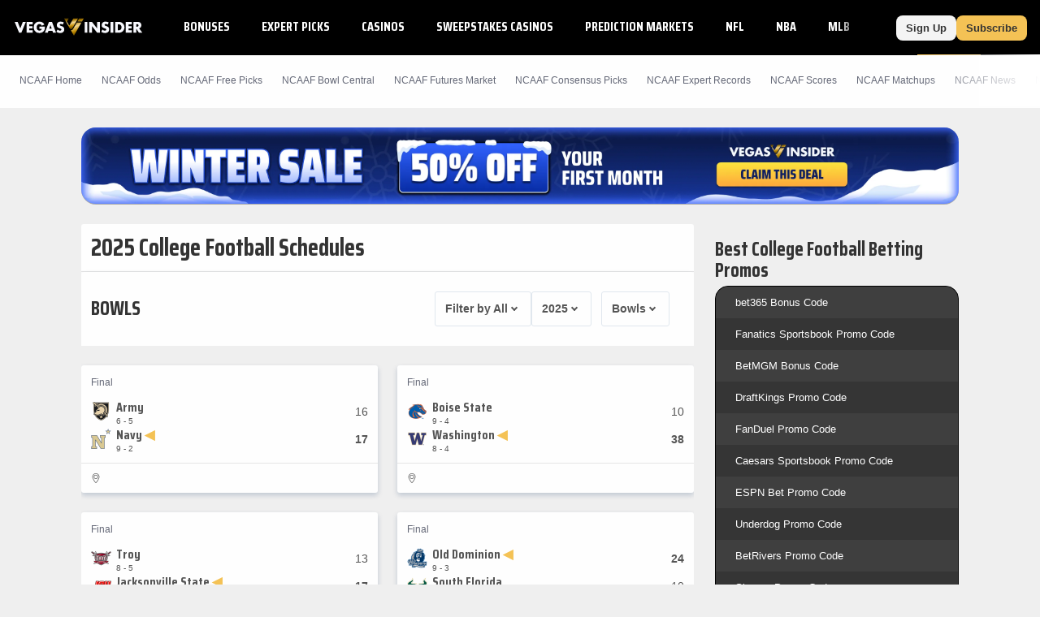

--- FILE ---
content_type: text/html;charset=UTF-8
request_url: https://www.vegasinsider.com/college-football/schedules/
body_size: 46912
content:
<!DOCTYPE html> <html lang="en"> <head> <title>2025 College Football Schedules and Resources</title> <link rel="shortcut icon" href="https://bctn-vi.s3.amazonaws.com/img/favicon.svg?v=facd740" /> <link rel="apple-touch-icon" href="https://bctn-vi.s3.amazonaws.com/img/favicon.svg?v=facd740" /> <link rel="stylesheet" type="text/css" media="none" onload="if (media !== 'all') media = 'all';" href="https://fonts.googleapis.com/css?family=Saira+Condensed:400,700&display=swap" /> <meta name="robots" content="index, follow, max-image-preview:large, max-snippet:-1, max-video-preview:-1" /> <link rel="canonical" href="https://www.vegasinsider.com/college-football/schedules/" /> <meta name="title" content="2025 College Football Schedules and Resources" /> <meta name="description" content="Check out all the upcoming games for the 2024 College Football season at VegasInsider along with more College Football Betting Resources." /> <meta name="viewport" content="initial-scale=1.0, width=device-width, maximum-scale=5.0" /> <meta name="apple-mobile-web-app-capable" content="yes" /> <meta property="og:url" content="/college-football/schedules/" /> <meta property="og:type" content="website" /> <meta property="og:title" content="2025 College Football Schedules and Resources" /> <meta property="og:site_name" content="VegasInsider"> <meta property="og:image" content="https://cdn.vegasinsider.com/wp-content/Air-Force.jpg" /> <meta name="og:description" content="Check out all the upcoming games for the 2024 College Football season at VegasInsider along with more College Football Betting Resources." /> <meta name="twitter:card" content="summary_large_image" /> <meta name="twitter:title" content="2025 College Football Schedules and Resources" /> <meta name="twitter:site" content="@VegasInsider" /> <meta name="twitter:image" content="https://cdn.vegasinsider.com/wp-content/Air-Force.jpg" /> <meta name="twitter:description" content="Check out all the upcoming games for the 2024 College Football season at VegasInsider along with more College Football Betting Resources." />  <script src="https://cdn.cookielaw.org/scripttemplates/otSDKStub.js" type="text/javascript" charset="UTF-8" data-domain-script="01970c6f-5fcc-7202-ac13-a5342de59e58" ></script> <script type="text/javascript">function OptanonWrapper() { }</script>  <script type="text/javascript"> // Define dataLayer and the gtag function.
 window.dataLayer = window.dataLayer || [];
 function gtag() {
 dataLayer.push(arguments);
 }
// if the specific configuration per region is required
gtag('consent', 'default', {
 "ad_storage": "granted",
 "ad_user_data": "granted",
 "ad_personalization": "granted",
 "analytics_storage": "granted",
 "personalization_storage": "granted",
 "functionality_storage": "granted",
 "security_storage": "granted",
 "wait_for_update": "500",
 "region": ['US']
});
 // Set default consent to 'denied' as a placeholder
 gtag("consent", "default", {
 "ad_storage": "denied",
 "ad_user_data": "denied",
 "ad_personalization": "denied",
 "analytics_storage": "denied",
 "personalization_storage": "denied",
 "functionality_storage": "denied",
 "security_storage": "granted",
 "wait_for_update": "500"
 });</script> <script> (function(w, d, s, l, i) {
 w[l] = w[l] || [];
 w[l].push({
 'gtm.start': new Date().getTime(),
 'event': 'gtm.js'
 });
 var f = d.getElementsByTagName(s)[0];
 var j = d.createElement(s);
 y = l != 'dataLayer' ? '&l=' + l : '';
 j.async = true;
 j.src = 'https://www.googletagmanager.com/gtm.js?id=' + i + y;
 f.parentNode.insertBefore(j, f);
 })(window, document, 'script', 'dataLayer', 'GTM-MDDBCDD');</script> <script type="text/javascript"> !function(){"use strict";window.RudderSnippetVersion="3.0.14";var e="rudderanalytics";window[e]||(window[e]=[])
 ;var rudderanalytics=window[e];if(Array.isArray(rudderanalytics)){
 if(true===rudderanalytics.snippetExecuted&&window.console&&console.error){
 console.error("RudderStack JavaScript SDK snippet included more than once.")}else{rudderanalytics.snippetExecuted=true,
 window.rudderAnalyticsBuildType="legacy";var sdkBaseUrl="https://cdn.rudderlabs.com/v3";var sdkName="rsa.min.js"
 ;var scriptLoadingMode="async"
 ;var t=["setDefaultInstanceKey","load","ready","page","track","identify","alias","group","reset","setAnonymousId","startSession","endSession","consent"]
 ;for(var r=0;r<t.length;r++){var n=t[r];rudderanalytics[n]=function(t){return function(){var r
 ;Array.isArray(window[e])?rudderanalytics.push([t].concat(Array.prototype.slice.call(arguments))):null===(r=window[e][t])||void 0===r||r.apply(window[e],arguments)
 }}(n)}try{new Function('return import("")'),window.rudderAnalyticsBuildType="modern"}catch(a){}
 var i=document.head||document.getElementsByTagName("head")[0]
 ;var d=document.body||document.getElementsByTagName("body")[0];window.rudderAnalyticsAddScript=function(e,t,r){
 var n=document.createElement("script");n.src=e,n.setAttribute("data-loader","RS_JS_SDK"),t&&r&&n.setAttribute(t,r),
 "async"===scriptLoadingMode?n.async=true:"defer"===scriptLoadingMode&&(n.defer=true),
 i?i.insertBefore(n,i.firstChild):d.insertBefore(n,d.firstChild)},window.rudderAnalyticsMount=function(){
 "undefined"==typeof globalThis&&(Object.defineProperty(Object.prototype,"__globalThis_magic__",{get:function get(){
 return this},configurable:true}),__globalThis_magic__.globalThis=__globalThis_magic__,
 delete Object.prototype.__globalThis_magic__),
 window.rudderAnalyticsAddScript("".concat(sdkBaseUrl,"/").concat(window.rudderAnalyticsBuildType,"/").concat(sdkName),"data-rsa-write-key","2ihdzWDbygUAPwfbAbebv6qJdWh")
 },
 "undefined"==typeof Promise||"undefined"==typeof globalThis?window.rudderAnalyticsAddScript("https://polyfill-fastly.io/v3/polyfill.min.js?version=3.111.0&features=Symbol%2CPromise&callback=rudderAnalyticsMount"):window.rudderAnalyticsMount()
 ;var loadOptions={
 consentManagement: {
 enabled: true,
 provider: "oneTrust"
 },
 preConsent: {
 enabled: true,
 }
 }
 ;rudderanalytics.load("2yuTlhx63NnPfPVoO6W7XrD89wN","https://bettercollkagp.dataplane.rudderstack.com",loadOptions)}}
 }();</script> <script type="text/javascript"> rudderanalytics.identify("", {"email":null,"is_logged_in":false,"is_trialing":false,"user_id":null,"is_rg_carty":false,"is_rg_combo_lite":false,"is_rg_combo_pro":false,"is_rg_marketplace":false,"is_rg_props":false,"is_rg_simlabs":false,"is_rg_single_sport":false,"is_sao_premium":false,"is_vi_premium":false});
 
 rudderanalytics.page("2025 College Football Schedules and Resources", {
 "author": "Kevin Rogers"
 });</script> <style>@charset "UTF-8";@font-face{font-family:'Saira Fallback';src:local("Tahoma");size-adjust:78%;ascent-override:130%;descent-override:68%}::-webkit-scrollbar{border-radius:4px;width:4px;height:0}::-webkit-scrollbar-track{background:#fefefe}::-webkit-scrollbar-thumb{width:4px;height:0;border-radius:4px;background:#f4c255}body{color:#333;font-family:Verdana,Geneva,sans-serif;font-size:13px;background-color:#efefef;overflow-x:hidden;margin:0;padding:0}@media print{body{background-color:#fff}}body::-webkit-scrollbar{border-radius:0;width:6px;height:0}body::-webkit-scrollbar-track{background:#000}body::-webkit-scrollbar-thumb{width:6px;height:0;border-radius:0;background:#f4c255}a{color:#0065cc;text-decoration:none}a:hover{color:#f4c255}a.fragment:hover{color:#0065cc}a.highlight{color:#f4c255}a.highlight:hover{color:#f1b125}h1[data-role="openable"],h1[data-role="linkable"],h1[data-role="tab"],h2[data-role="openable"],h2[data-role="linkable"],h2[data-role="tab"],span[data-role="openable"],span[data-role="linkable"],span[data-role="tab"],small[data-role="openable"],small[data-role="linkable"],small[data-role="tab"],a[data-role="openable"],a[data-role="linkable"],a[data-role="tab"]{cursor:pointer}h1[data-abbr]:before,h2[data-abbr]:before,span[data-abbr]:before,small[data-abbr]:before,a[data-abbr]:before{color:inherit;content:attr(data-abbr)}h1[data-abbr]>span,h2[data-abbr]>span,span[data-abbr]>span,small[data-abbr]>span,a[data-abbr]>span{display:none}@media screen and (min-width:768px){h1[data-abbr]:before,h2[data-abbr]:before,span[data-abbr]:before,small[data-abbr]:before,a[data-abbr]:before{display:none}h1[data-abbr]>span,h2[data-abbr]>span,span[data-abbr]>span,small[data-abbr]>span,a[data-abbr]>span{display:initial}}h1.large,h2.large,span.large,small.large,a.large{font-size:14px}h1.mid,h2.mid,span.mid,small.mid,a.mid{font-size:12px}h1.small,h2.small,span.small,small.small,a.small{font-size:10px}h1.micro,h2.micro,span.micro,small.micro,a.micro{font-size:8px}h1.italic,h2.italic,span.italic,small.italic,a.italic{font-style:italic}h1.caps,h2.caps,span.caps,small.caps,a.caps{text-transform:uppercase}h1.bold,h2.bold,span.bold,small.bold,a.bold{font-weight:bold}h1.normal,h2.normal,span.normal,small.normal,a.normal{font-weight:normal}h1.muted,h2.muted,span.muted,small.muted,a.muted{color:#646877}h1.black,h2.black,span.black,small.black,a.black{color:#333}h1.gray,h2.gray,span.gray,small.gray,a.gray{color:#aeaeae}h1.white,h2.white,span.white,small.white,a.white{color:#fefefe}h1.glass,h2.glass,span.glass,small.glass,a.glass{color:#e9ecef}h1.accent,h2.accent,span.accent,small.accent,a.accent{color:#8ea8c0}h1.highlight,h2.highlight,span.highlight,small.highlight,a.highlight{color:#f4c255}h1.purple,h2.purple,span.purple,small.purple,a.purple{color:#8a268a}h1.green,h2.green,span.green,small.green,a.green{color:#17b106}h1.red,h2.red,span.red,small.red,a.red{color:#e45254}h1.blue,h2.blue,span.blue,small.blue,a.blue{color:#275c88}h1.right,h2.right,span.right,small.right,a.right{float:right}h1.left,h2.left,span.left,small.left,a.left{float:left}h1.max,h2.max,span.max,small.max,a.max{width:100%;box-sizing:border-box}div.mobile-wrap{display:flex;flex-direction:column;justify-content:center;align-items:center}@media screen and (min-width:768px){div.mobile-wrap{flex-direction:row}}div.winner:after,div.win:after,span.winner:after,span.win:after,a.winner:after,a.win:after{content:'◀';color:#f4c255;font-weight:bold}input[type="text"],input[type="textarea"],input[type="submit"]{-webkit-appearance:none;-webkit-border-radius:0}ul{list-style:none;padding:0;margin:0}i{border:solid;border-width:0 2px 2px 0;display:inline-block;padding:2px;margin:0 5px}i.right{transform:rotate(-45deg)}i.left{transform:rotate(135deg)}i.up{transform:rotate(-135deg);margin-top:2px}i.down{transform:rotate(45deg);margin-bottom:2px}polygon.white,path.white,circle.white,rect.white{fill:#fefefe}polygon.accent,path.accent,circle.accent,rect.accent{fill:#8ea8c0}polygon.secondary,path.secondary,circle.secondary,rect.secondary{fill:#0065cc}polygon.primary,path.primary,circle.primary,rect.primary{fill:#000}polygon.highlight,path.highlight,circle.highlight,rect.highlight{fill:#f4c255}polygon.green,path.green,circle.green,rect.green{fill:#17b106}polygon.black,path.black,circle.black,rect.black{fill:#333}.mobile{display:block}@media screen and (min-width:768px){.mobile{display:none}}td.mobile,th.mobile{display:table-cell}@media screen and (min-width:768px){td.mobile,th.mobile{display:none}}.tablet{display:none}@media screen and (min-width:768px){.tablet{display:block}}td.tablet,th.tablet{display:none}@media screen and (min-width:768px){td.tablet,th.tablet{display:table-cell}}.desktop{display:none}@media screen and (min-width:1094px){.desktop{display:block}}.hidden{display:none}@media print{.screen{display:none}}.notification{display:none;align-items:center;border:1px solid #f4c255;background-color:white;margin:12px 0}.notification.active{display:flex}.notification.active:before{content:"\26A0";font-size:2.5em;color:#f4c255;padding:0 6px}.notification>p{padding:0 12px}.icon{width:18px}.tooltip>span:first-child,.tooltip>foreignObject{max-width:100px;width:100px;white-space:initial;display:none;font-size:10px;font-family:monospace}.tooltip:hover>span:first-child,.tooltip:hover foreignObject{display:block;position:absolute;color:#0065cc;background-color:#e5e5e5;border:1px solid #aeaeae;border-radius:3px;text-align:left;padding:6px;z-index:100}.noscrollbar{overflow:-moz-scrollbars-none;scrollbar-width:none}.noscrollbar::-webkit-scrollbar{display:none}table{font-size:12px;font-family:Helvetica,Arial,sans-serif;background-color:#fefefe;border:0;border-spacing:0;border-collapse:separate;position:relative;width:100%}table.matte{background-color:#e5e5e5}table.sticky{position:sticky;left:0}table>tbody.module.drawer.active{display:table-row-group}table>thead>tr.green>th,table>tbody>tr.header.green>th{border-bottom:solid 2px #17b106}table>thead>tr>th,table>tbody>tr.header>th{color:#333;background-color:#fefefe;border-top:solid 1px #e5e5e5;border-bottom:solid 1px #e5e5e5;padding:12px;text-transform:uppercase;white-space:nowrap;text-align:center}table>thead>tr>th.left,table>tbody>tr.header>th.left{text-align:left}table>thead>tr>th.right,table>tbody>tr.header>th.right{text-align:right}table>thead>tr>th.bordered,table>tbody>tr.header>th.bordered{border-right:1px solid #e5e5e5}table>thead>tr>th:first-child,table>tbody>tr.header>th:first-child{text-align:left}table>thead>tr>th:first-child.center,table>tbody>tr.header>th:first-child.center{text-align:center}table>thead>tr>th:first-child.right,table>tbody>tr.header>th:first-child.right{text-align:right}table>thead>tr>th.normal,table>tbody>tr.header>th.normal{text-transform:none;font-weight:normal}table>tbody>tr.mobile-row{display:table;width:100%}table>tbody>tr.mobile-row>td,table>tbody>tr.mobile-row>th{display:table-row}@media screen and (min-width:768px){table>tbody>tr.mobile-row{display:table-row}table>tbody>tr.mobile-row>td,table>tbody>tr.mobile-row>th{display:table-cell}}table>tbody>tr>th,table>tbody>tr>td{padding:12px;text-align:center;white-space:nowrap}table>tbody>tr>th.win,table>tbody>tr>th.loss,table>tbody>tr>th.push,table>tbody>tr>td.win,table>tbody>tr>td.loss,table>tbody>tr>td.push{font-size:12px;font-weight:bold}table>tbody>tr>th.wrap,table>tbody>tr>td.wrap{white-space:normal}table>tbody>tr>th.bold,table>tbody>tr>td.bold{font-weight:bold}table>tbody>tr>th.main,table>tbody>tr>td.main{width:100%}table>tbody>tr>th.accent,table>tbody>tr>td.accent{color:#8ea8c0}table>tbody>tr>th.highlight,table>tbody>tr>td.highlight{color:#f4c255}table>tbody>tr>th.muted,table>tbody>tr>td.muted{color:#646877}table>tbody>tr>th.win,table>tbody>tr>td.win{color:#f4c255}table>tbody>tr>th.loss,table>tbody>tr>td.loss{color:#aeaeae}table>tbody>tr>th.push,table>tbody>tr>td.push{color:#646877}table>tbody>tr>th.left,table>tbody>tr>td.left{text-align:left}table>tbody>tr>th.right,table>tbody>tr>td.right{text-align:right}table>tbody>tr>th.bordered,table>tbody>tr>td.bordered{border-right:1px solid #e5e5e5}table>tbody>tr>th.shrink,table>tbody>tr>td.shrink{font-size:10px;line-height:15px}@media screen and (min-width:768px){table>tbody>tr>th.shrink,table>tbody>tr>td.shrink{font-size:inherit}}table>tbody>tr>th.team,table>tbody>tr>td.team{white-space:nowrap;padding:6px 0}@media screen and (min-width:768px){table>tbody>tr>th.team,table>tbody>tr>td.team{padding:6px 12px}}table>tbody>tr>th:first-child,table>tbody>tr>td:first-child{text-align:left}table>tbody>tr>th:first-child.center,table>tbody>tr>td:first-child.center{text-align:center}table>tbody>tr>th:first-child.right,table>tbody>tr>td:first-child.right{text-align:right}table>tbody>tr>th>img,table>tbody>tr>th>a>img,table>tbody>tr>td>img,table>tbody>tr>td>a>img{vertical-align:middle}table>tbody>tr>th>img.avatar,table>tbody>tr>th>a>img.avatar,table>tbody>tr>td>img.avatar,table>tbody>tr>td>a>img.avatar{width:40px}table>tbody>tr>th>span.bold,table>tbody>tr>td>span.bold{font-weight:bold}table>tbody>tr>th>span.muted,table>tbody>tr>td>span.muted{color:#aeaeae}.module-body table>tbody>tr>th:nth-child(even),.module-body table>tbody>tr>td:nth-child(even){white-space:normal}table>tbody.alternating>tr:nth-child(odd)>th,table>tbody.alternating>tr:nth-child(odd)>td{background-color:#fefefe}table>tbody.alternating>tr:nth-child(even)>th,table>tbody.alternating>tr:nth-child(even)>td{background-color:#f4f4f4}table>tbody.divided>tr>th,table>tbody.divided>tr>td{border-bottom:1px solid #e5e5e5}table.main{font-size:13px;margin-bottom:24px}table.main>tbody>tr>th,table.main>tbody>tr>td{padding:12px}@media screen and (max-width:768px){table.mobile-grid{display:block}table.mobile-grid>thead{display:block}table.mobile-grid>thead>tr{display:grid;grid-template-columns:20% 1fr auto auto}table.mobile-grid>tbody{display:block}table.mobile-grid>tbody>tr>td:first-child>input{width:100%}}@media screen and (max-width:577px){table.mobile-grid>thead>tr{grid-template-columns:auto}table.mobile-grid>thead>tr>.desktop{display:none}table.mobile-grid>tbody>tr{display:grid;grid-template-rows:0fr 1fr;grid-template-columns:1fr auto}table.mobile-grid>tbody>tr>td:nth-child(2){grid-row-start:2;grid-column:1 / 4;box-sizing:border-box}table.mobile-grid>tbody>tr.hidden{display:none}}@media screen and (min-width:577px) and (max-width:768px){table.mobile-grid>thead>tr>th>input{max-width:100px}table.mobile-grid>tbody>tr>td:first-child{width:20%}}table.bordered{border-bottom:solid 1px #e5e5e5}table.framed{border-top:solid 1px #e5e5e5;border-bottom:solid 1px #e5e5e5}.segmented>tbody>tr>th,.segmented>tbody>tr>td,.segmented>thead>tr>th,.segmented>thead>tr>td{padding:0;border-right:solid 1px #e5e5e5}.segmented>tbody>tr>th.drawer,.segmented>tbody>tr>td.drawer,.segmented>thead>tr>th.drawer,.segmented>thead>tr>td.drawer{display:none}.segmented>tbody>tr>th.drawer.active,.segmented>tbody>tr>td.drawer.active,.segmented>thead>tr>th.drawer.active,.segmented>thead>tr>td.drawer.active{display:table-cell}@media screen and (min-width:768px){.segmented>tbody>tr>th.drawer,.segmented>tbody>tr>td.drawer,.segmented>thead>tr>th.drawer,.segmented>thead>tr>td.drawer{display:table-cell;vertical-align:baseline}.segmented>tbody>tr>th.drawer.tablet,.segmented>tbody>tr>td.drawer.tablet,.segmented>thead>tr>th.drawer.tablet,.segmented>thead>tr>td.drawer.tablet{display:none}}th[data-field]{cursor:pointer}th[data-field]>span.sorter{display:inline-flex;flex-flow:column wrap;position:absolute}th[data-field]>span.sorter>i.down{color:#aeaeae;margin-bottom:-1px}th[data-field]>span.sorter>i.up{color:#aeaeae;margin-top:-1px}th[data-field].active>span.sorter>i.down{color:#aeaeae}th[data-field].active>span.sorter>i.up{color:#333}th[data-field][data-desc="true"].active>span.sorter>i.down{color:#aeaeae}th[data-field][data-desc="true"].active>span.sorter>i.up{color:#333}th[data-field][data-desc="false"].active>span.sorter>i.down{color:#333}th[data-field][data-desc="false"].active>span.sorter>i.up{color:#aeaeae}small{display:block;color:#646877;font-size:10px;font-weight:normal}.scroll{overflow-x:auto;overflow-y:auto}.scroll.horiz{overflow-x:scroll;overflow-y:visible;-webkit-overflow-scrolling:touch}.scroll.vert{overflow-x:visible;overflow-y:scroll;-webkit-overflow-scrolling:touch}.scroll.short{min-height:350px}.scroll.half{min-height:180px}.scroll.betslip{max-height:300px}.scroll>div[data-role="chassis"]{padding:0;position:sticky;left:0}@media screen and (min-width:768px){.scroll>div[data-role="chassis"]{padding:24px}}.scroll::-webkit-scrollbar{width:0}.frozen>table>thead>tr>th:first-child,.frozen>table>thead>tr>td:first-child,.frozen>table>tbody>tr>th:first-child,.frozen>table>tbody>tr>td:first-child{position:sticky;position:-webkit-sticky;left:0;z-index:50}.fixed>div>table{margin:0}.fixed>div>table>thead>tr>th{position:sticky;position:-webkit-sticky;top:0;z-index:50}.fixed>div>table>thead>tr>th:first-child{z-index:60;width:18%}.fixed.small{height:320px}.fixed.med{height:410px}.button{display:inline-block;color:#333;font-weight:bold;text-decoration:none;background-color:#f4c255;justify-content:space-between;text-align:center;border-radius:3px;border:0;padding:12px;cursor:pointer;outline:0}.button:hover{color:#333;background-color:#f1b125}.button.wide{width:100%;box-sizing:border-box;max-width:100%;padding:12px 0}.button.slim{padding:8px 12px;border-radius:8px}.button.disabled{cursor:default;background-color:#aeaeae}.button.disabled:hover{background-color:#aeaeae}.button.clear{background-color:#fefefe;border:1px solid #333;color:#333}.button.clear.highlight{border:1px solid #f4c255}.button.clear:hover{background-color:#fefefe;border:1px solid #f4c255;color:#333}.button.lightblue{background-color:#c1cdff;color:#fefefe}.button.lightblue:hover{background-color:#8ea4ff;color:#fefefe}.button.green{background-color:#17b106;color:#fefefe}.button.green:hover{background-color:#149d05;color:#fefefe}.button.blue{background-color:#0065cc;color:#fefefe}.button.blue:hover{background-color:#005bb8;color:#fefefe}.button.matte{background-color:#f4f4f4;color:#333}.button.matte:hover{background-color:#e5e5e5;color:#333}.button.active>i.down{transform:rotate(-135deg);margin-bottom:0;margin-top:2px}.button.yellow{background-color:#ead566;color:#333}.button.yellow:hover{background-color:#e8d054;color:#333}.button.black{background-color:#4d4d4d;color:#fefefe}.button.black:hover{background-color:#333;color:#fefefe}.button.white{background-color:#fefefe;color:#333}.button.white:hover{background-color:#e5e5e5;color:#333}.button.pink{background-color:#ff1580;color:#fefefe}.button.pink:hover{background-color:#e10067;color:#fefefe}.button.cta{text-transform:uppercase;white-space:nowrap}.button.purchase{font-size:16px;font-weight:bold;border-radius:8px;padding:14px 32px;margin-bottom:6px}.button.rounded{border-radius:24px;margin:6px}.button-label{display:inline-block}.button-img{display:inline-flex;flex-flow:row nowrap;padding-left:12px}.button-img>img{display:inline-block;border:1px solid #e45254;border-radius:50%;height:auto;width:18px}.button-img>img:last-of-type{margin-right:0}.button-badge{display:block;box-sizing:border-box;position:absolute;color:white;bottom:16px;right:-8px}.button-badge.corner{position:relative;bottom:24px;left:-20px}.button-count{position:absolute;padding:3px 6px;font-size:10px;margin-left:3px;border:1px solid #ead566;border-radius:12px;background-color:#f4c255}.button-count>svg>path{fill:#fefefe}.button-count.matte{background-color:#e5e5e5;border:1px solid #ccc}.button-count.matte>svg>path{fill:#555}.selector{display:flex;position:relative;font-size:12px;font-weight:400;white-space:nowrap}.selector>a,.selector>span{display:flex;flex-flow:row nowrap;justify-content:space-between;cursor:pointer;position:relative;align-items:center;padding:6px 12px;text-decoration:none;box-sizing:border-box;background:#fefefe;border:solid 1px #e0e7ee;border-radius:3px;color:#555;font-family:Helvetica,Arial,sans-serif;font-weight:bold}.selector.picks{width:20%;margin-left:12px}.selector.picks>span{color:#fefefe;background-color:#17b106}@media screen and (min-width:768px){.selector.picks{width:100px;margin-left:12px}}@media screen and (min-width:768px){.selector{font-size:14px}}input{display:inline-block;text-align:start;cursor:text;font-family:Verdana,Geneva,sans-serif;border:0;background-color:#fefefe;padding:0 3px}input:focus{outline:0}.input-container{display:flex;align-items:center;box-sizing:border-box;white-space:nowrap;background-color:#fefefe;border:1px solid #e5e5e5;border-radius:3px;position:relative;margin-bottom:24px}.input-container>svg{padding:6px;height:16px}.input-container.filter{margin-bottom:0}.input-search{border-radius:3px;width:100%;height:32px}.input-results{position:absolute;top:30px;width:100%}.list{list-style:none;padding:0;margin:0}.list.cancel{display:none}.list.cancel.active{display:block;margin-left:24px}.list-item{background-color:#fefefe;padding:0}.list-item:nth-child(even){background-color:#f4f4f4}.list-item>a,.list-item>span{display:inline-flex;padding:12px 0 12px 12px}.list-item>a:last-child,.list-item>span:last-child{padding:12px}.nav{display:flex;list-style:none;flex-flow:row nowrap;font-size:12px}.nav.padded{padding-bottom:12px}.nav.mobile{display:flex}@media screen and (min-width:768px){.nav.mobile{display:none}}.nav.pill{background-color:#fefefe;border-radius:3px;max-height:30px;align-items:center;margin-bottom:12px}.nav.pbp{background-color:#e5e5e5}.nav.border{border:1px solid #e5e5e5;background-color:#e5e5e5}.nav.center{justify-content:center}.nav.dark{background-color:#474d64;border-radius:6px;margin-top:32px;padding:3px}@media screen and (min-width:636px){.nav.dark{display:none}}.nav.bold>.nav-item>a,.nav.bold>.nav-item>span{font-weight:bold;color:#aeaeae}.nav.bold>.nav-item>a.active,.nav.bold>.nav-item>span.active{color:#333}.nav.bold>.nav-item.active>a,.nav.bold>.nav-item.active>span{color:#333}.nav.bordered{border-bottom:1px solid #e5e5e5}.nav-item{display:flex}.nav-item>a,.nav-item>span{display:inline-block;box-sizing:border-box;text-decoration:none;padding:12px;width:100%}.nav-item>a.tooltip,.nav-item>span.tooltip{padding:6px}.nav-item>a{border-bottom:solid 3px transparent}.nav-item>a:after{content:'›';padding:0 0 0 6px;font-size:12px;font-weight:bold}.nav-item>span{border-bottom:solid 3px transparent}.nav-item.tab{display:block;flex:1;color:#fefefe;font-family:Helvetica,Arial,sans-serif;font-size:12px;text-align:center;background-color:#8ea8c0;border-left:2px solid #e5e5e5}.nav-item.tab:first-child{border-left:none}.nav-item.tab>a,.nav-item.tab>span{display:flex;width:100%;height:100%;border-bottom:0;justify-content:center;align-items:center}.nav-item.tab>a.active,.nav-item.tab>span.active{font-weight:bold;color:#333;background-color:#fefefe;border-bottom:0}.nav-item.tab>a.active.highlight,.nav-item.tab>span.active.highlight{color:#f4c255}.nav-item.tab.clear{color:#555;background-color:#f4f4f4}.nav-item.tab.clear>a,.nav-item.tab.clear>span{background-color:#f4f4f4;border-bottom:0}.nav-item.tab.clear>a.active,.nav-item.tab.clear>span.active{background-color:#fefefe;border-bottom:0}.nav-item.active:not(.page-header,.buttons)>a,.nav-item.active:not(.page-header,.buttons)>span{color:#f4c255;border-bottom:solid 3px #f4c255}.nav-item:hover:not(.page-header,.buttons)>a,.nav-item:hover:not(.page-header,.buttons)>span{border-bottom:solid 3px #f4c255}.nav-item:hover:not(.page-header,.buttons).disabled>a,.nav-item:hover:not(.page-header,.buttons).disabled>span{border-bottom:solid 3px transparent}.nav-item:hover.tab{background-color:#6d8fae}.nav-item:hover.tab>a,.nav-item:hover.tab>span{border-bottom:0}.nav-item:hover.tab.clear>a,.nav-item:hover.tab.clear>span{background-color:#eaeaea}.nav-item:hover.tab.clear>a.active,.nav-item:hover.tab.clear>span.active{background-color:#fefefe}.nav-item.button{display:block;color:#333;background-color:#fefefe;margin-right:12px;white-space:nowrap}.nav-item.button>a{display:flex;flex-direction:column;padding:0}.nav-item.button>a>span{font-size:9px;margin-top:3px}.nav-item.button:last-of-type{margin-right:none}.nav-item.button.active{color:#fefefe;background-color:#333}.nav-item.button.active>a{color:#fefefe;border-bottom:0}.nav-item.button.disabled{color:#333;background-color:#aeaeae}.nav-item.button.disabled>a{color:#333}.nav-item.label{display:block;font-size:10px;font-weight:bold;color:#646877;padding:12px;margin-right:12px;white-space:nowrap;background-color:#e5e5e5;box-shadow:0 3px 6px rgba(0,44,95,0.2);text-transform:uppercase}.nav-item.pill{display:block;flex:1;color:#333;font-family:Helvetica,Arial,sans-serif;font-size:12px;text-align:center;position:relative}.nav-item.pill.divided{border-right:solid 1px #e0e7ee}.nav-item.pill.divided:last-of-type{border-right:0}.nav-item.pill>a,.nav-item.pill>span{border-bottom:0}.nav-item.pill>a.active,.nav-item.pill>span.active{color:#fefefe;background-color:#f4c255;border-radius:3px;width:100%;max-width:380px;box-shadow:0 3px 6px rgba(0,44,95,0.2)}.nav-item.pill>a.inactive,.nav-item.pill>span.inactive{color:#aeaeae;border-radius:3px;width:100%}.nav-item.pill.dark{background-color:#474d64;color:#aeaeae;text-transform:capitalize}.nav-item.pill.dark>span.active{background-color:#fefefe;color:#f4c255}.nav-select{margin:12px}.nav-select.small{width:100px}span.pill{color:#fefefe;padding:6px;border-radius:24px;margin:6px;width:-moz-fit-content;width:fit-content}span.pill.white{background-color:#fefefe;color:#555}span.pill.matte{background-color:#e5e5e5;color:#646877}span.pill.green{background-color:#17b106}span.pill.yellow{background-color:#ead566}span.pill.orange{background-color:#f98c13}span.pill.red{background-color:#e45254}span.pill.highlight{background-color:#f4c255;color:#333}span.pill.wide{padding:6px 24px}span.pill.small{display:inline-block;padding:3px;min-width:12px;margin:0 0 0 12px}span.pill.bubble{display:inline-flex;width:12px;height:12px;font-size:12px;line-height:12px;border-radius:12px;justify-content:center}.frozen>.nav>.nav-item:first-child{position:sticky;position:-webkit-sticky;left:0;z-index:50;box-shadow:0 3px 6px rgba(0,44,95,0.2)}.menu{display:none;position:absolute;top:100%;min-width:100%;list-style:none;outline:0;max-height:295px;overflow-y:auto;margin:0;padding:0;border-radius:0 0 3px 3px;box-shadow:0 3px 6px rgba(0,44,95,0.8);z-index:1000}.menu.active{display:block}.menu.accent{border:1px solid #f4c255;border-top:0;min-width:97%;margin-top:-3px}.menu.accordion\@mobile{position:initial;box-shadow:none}@media screen and (min-width:768px){.menu.accordion\@mobile{position:absolute}}.menu.right{right:0}.menu.left{left:0}.picks .menu{max-height:275px}.menu-item{background-color:#fefefe;border-bottom:solid 1px #e5e5e5}.menu-item>a,.menu-item>span{display:inline-block;box-sizing:border-box;text-decoration:none;border-left:solid 3px transparent;padding:16px;width:100%;cursor:pointer}.menu-item:not(.page-header).active>a,.menu-item:not(.page-header).active>span{border-left:solid 3px #f4c255}.menu-item:not(.page-header).active>a.active,.menu-item:not(.page-header).active>span.active{border-left:solid 3px #f4c255}.menu-item:not(.page-header).active>a:after,.menu-item:not(.page-header).active>span:after{display:inline-flex;background:#f4c255;content:"";height:8px;width:8px;border-radius:50%;margin:0 12px}.menu-item:hover:not(.page-header):not(.menu-header){background-color:#e5e5e5}.menu-item:hover:not(.page-header):not(.menu-header)>a,.menu-item:hover:not(.page-header):not(.menu-header)>span{border-left:solid 3px #f4c255}@media screen and (min-width:1094px){.menu-item>a,.menu-item>span{padding:12px}}.progress-bar{display:flex;flex-flow:row nowrap;justify-content:space-between;align-items:center;background-color:#e5e5e5;border-radius:3px;height:24px;line-height:24px;overflow:hidden;width:100%}.progress-bar>span.percentage-a{color:#333;font-weight:bold;background-color:#f4c255;padding:3px}.progress-bar>span.percentage-b{text-align:right;background-color:#e5e5e5;padding:3px}.container{display:block;box-sizing:border-box;width:100%;margin:0 0 24px;padding:0}.container.drawer{display:none}.container.drawer.active{display:block}.container-header{display:flex;flex-flow:row wrap;justify-content:space-between}.container-header>h1,.container-header>h2,.container-header>.h1,.container-header>.h2{color:#000;font-family:"Saira Condensed","Saira Fallback",Tahoma,Helvetica,sans-serif;font-weight:bold;font-size:20px;text-transform:uppercase;margin:auto 12px 12px;padding:0}@media screen and (min-width:1094px){.container-header>h1,.container-header>h2,.container-header>.h1,.container-header>.h2{margin:auto 0 12px}}@media print{.container-header{display:block;position:relative;page-break-inside:avoid}.container-header:after{content:"";display:block;height:100px;margin-bottom:-100px}.container-header>h1,.container-header>h2{margin:32px 0 12px}}.container-header.tablet{display:none}@media screen and (min-width:768px){.container-header.tablet{display:flex}}.container-header.nav{display:flex;font-family:Helvetica,Arial,sans-serif;font-size:12px;line-height:1.4;margin:0;padding:0 0 12px 12px}@media screen and (min-width:768px){.container-header.nav{padding:0 0 12px 0}}@media print{.container-header.nav{display:none}}.container-header.nav-item>a,.container-header.nav-item>span{border-bottom:0;padding:0 6px;white-space:nowrap}.container-header.nav-item:first-child>a,.container-header.nav-item:first-child>span{padding:0 6px 6px 0}.container-header.nav-item:last-child>a,.container-header.nav-item:last-child>span{padding:0 0 0 6px}@media screen and (max-width:768px){.container-header.nav-item:last-child>a,.container-header.nav-item:last-child>span{padding:0 6px}}.container-header.nav-item.active>a,.container-header.nav-item.active>span,.container-header.nav-item:hover>a,.container-header.nav-item:hover>span{border-bottom:0}.container-header>div{margin-bottom:12px}.container-header.justified{white-space:nowrap}@media screen and (min-width:577px){.container-header.justified{justify-content:space-between}}.container-header.justified>a,.container-header.justified>span,.container-header.justified>div{padding-right:12px}.container-body.scroll{overflow:scroll}.container-body.matte{background-color:#efefef;padding-top:24px}.container-body>h2{font-size:16px}.container-body>p{padding:0 12px 12px;margin:0}.container-body>p:last-child{padding:0 12px}@media screen and (min-width:768px){.container-body>p{padding:0 0 12px}.container-body>p:last-child{padding:0}}.container-body.flex{display:flex;flex-wrap:wrap;justify-content:center;align-items:center;gap:12px;padding-bottom:12px}.container-body.columns{display:flex;flex-flow:row wrap;justify-content:space-between}.container-body.columns>div{width:100%}@media screen and (min-width:768px){.container-body.columns>div{width:calc(50% - 6px)}}.container-body.padded{padding-top:24px;padding-bottom:24px}.container-body.grid{padding-top:24px;display:grid;grid-template-columns:repeat(auto-fill,minmax(300px,1fr));column-gap:24px}.container-body.grid.premium{row-gap:24px}.container-body.teaser{max-height:220px;overflow:hidden;-webkit-mask:linear-gradient(black 50%,transparent)}.module{display:inline-block;box-sizing:border-box;color:#555;background-color:#fefefe;border-radius:3px;box-shadow:0 3px 6px rgba(0,44,95,0.2);margin:0 0 24px;padding:0;width:100%}.module.matte{background-color:#e5e5e5}.module.padded{padding-top:12px}.module.page{margin-bottom:0}.module.drawer{display:none;border-radius:0;margin:0}.module.drawer.active{display:block}.module.drawer .steps-header-closer{display:inline}.module.drawer.radius{border-radius:16px}.module.flat{border-radius:0}.module.noshadow{box-shadow:none}.module.rollup{box-shadow:0 -3px 6px rgba(0,44,95,0.2)}.module.spot{display:flex;flex-flow:column nowrap;justify-content:center;align-items:center;background-size:cover}.module.selectors{min-height:420px}.module.mobile{display:block}@media screen and (min-width:768px){.module.mobile{display:none}}.module.desktop{display:none}@media screen and (min-width:768px){.module.desktop{display:block}}@media print{.module.screen{display:none}}@media screen and (max-width:768px){.module.mobile-fixed{position:fixed;bottom:0;width:100%;box-shadow:0 0 10px rgba(0,44,95,0.9);margin-bottom:0}}.module.reset{margin-bottom:-24px}.module-header.container-body>h1,.module-header.container-body>h2,.module-header.container-body>h3{padding-left:0}.module-header>h1,.module-header>h2,.module-header>h3,.module-header>span{color:#333;font-family:"Saira Condensed","Saira Fallback",Tahoma,Helvetica,sans-serif;font-weight:bold;margin:0;text-transform:uppercase}.module-header>h1,.module-header>.h1{font-size:26px}.module-header>h2,.module-header>.h2{font-size:24px}.module-header>h3,.module-header>.h3{font-size:22px}.module-header,.module-footer{left:0;display:flex;flex-flow:row nowrap;align-items:center}.module-header>h1,.module-header>h2,.module-header>h3,.module-header>img,.module-header>span,.module-footer>h1,.module-footer>h2,.module-footer>h3,.module-footer>img,.module-footer>span{padding:12px 6px}.module-header>h1:first-child,.module-header>h2:first-child,.module-header>h3:first-child,.module-header>img:first-child,.module-header>span:first-child,.module-footer>h1:first-child,.module-footer>h2:first-child,.module-footer>h3:first-child,.module-footer>img:first-child,.module-footer>span:first-child{padding-left:12px}.module-header.justified,.module-footer.justified{white-space:nowrap}@media screen and (min-width:577px){.module-header.justified,.module-footer.justified{justify-content:space-between}}.module-header.justified>a,.module-header.justified>span,.module-header.justified>div,.module-footer.justified>a,.module-footer.justified>span,.module-footer.justified>div{padding:12px}@media screen and (max-width:577px){.module-header.justified.flex-wrapped,.module-footer.justified.flex-wrapped{white-space:normal}}@media screen and (max-width:577px){.module-header.flex-wrapped,.module-footer.flex-wrapped{flex-flow:row wrap}.module-header.flex-wrapped>div.filters.daily,.module-footer.flex-wrapped>div.filters.daily{border:1px #e5e5e5;border-style:solid none;margin:12px 0}}.module-header.subheading,.module-header.subparagraph,.module-footer.subheading,.module-footer.subparagraph{flex-flow:column nowrap;align-items:flex-start;justify-content:left;width:100%}.module-header.subheading.small,.module-header.subparagraph.small,.module-footer.subheading.small,.module-footer.subparagraph.small{width:initial}.module-header.subheading.hidden,.module-header.subparagraph.hidden,.module-footer.subheading.hidden,.module-footer.subparagraph.hidden{display:none;align-items:center}.module-header.subheading.hidden>span,.module-header.subparagraph.hidden>span,.module-footer.subheading.hidden>span,.module-footer.subparagraph.hidden>span{font-weight:bold;padding:12px 0 0}.module-header.subheading.hidden>a,.module-header.subparagraph.hidden>a,.module-footer.subheading.hidden>a,.module-footer.subparagraph.hidden>a{margin:6px 12px 12px 12px}.module-header.subheading>h1,.module-header.subheading>h2,.module-header.subheading>h3,.module-header.subparagraph>h1,.module-header.subparagraph>h2,.module-header.subparagraph>h3,.module-footer.subheading>h1,.module-footer.subheading>h2,.module-footer.subheading>h3,.module-footer.subparagraph>h1,.module-footer.subparagraph>h2,.module-footer.subparagraph>h3{padding:12px 12px 0 12px}.module-header.subheading>p,.module-header.subparagraph>p,.module-footer.subheading>p,.module-footer.subparagraph>p{padding:0 12px}.module-header.subheading>span,.module-header.subparagraph>span,.module-footer.subheading>span,.module-footer.subparagraph>span{color:#333;font-size:12px;font-weight:normal;padding:0 12px 12px}.module-header.subparagraph>span,.module-footer.subparagraph>span{padding:12px}.module-header>a.button,.module-header button,.module-footer>a.button,.module-footer button{margin:12px}.module-header>a.button.wide,.module-header button.wide,.module-footer>a.button.wide,.module-footer button.wide{width:100%}.module-header>img,.module-footer>img{width:18px}.module-header.accent,.module-footer.accent{background-color:#cfdae5}.module-header.meta,.module-footer.meta{background-color:#e5e5e5;justify-content:start}.module-header.main>h2,.module-footer.main>h2{font-family:Helvetica,Arial,sans-serif;font-size:20px;text-transform:uppercase}.module-header.nav,.module-footer.nav{display:none;font-family:Helvetica,Arial,sans-serif;font-size:12px;line-height:1.4;margin:0}@media screen and (min-width:768px){.module-header.nav,.module-footer.nav{display:flex}}.module-header.nav-item>a,.module-header.nav-item>span,.module-footer.nav-item>a,.module-footer.nav-item>span{border-bottom:0;padding:0 6px}.module-header.nav-item:last-child>a,.module-header.nav-item:last-child>span,.module-footer.nav-item:last-child>a,.module-footer.nav-item:last-child>span{padding:0 0 0 6px}.module-header.nav-item.active>a,.module-header.nav-item.active>span,.module-header.nav-item:hover>a,.module-header.nav-item:hover>span,.module-footer.nav-item.active>a,.module-footer.nav-item.active>span,.module-footer.nav-item:hover>a,.module-footer.nav-item:hover>span{border-bottom:0}.module-header.divided{border-top:solid 1px #e5e5e5;border-bottom:solid 1px #e5e5e5}.module-footer.divided{border-top:solid 1px #e5e5e5}.module-body>p{padding:12px;margin:0}.module-body.reset{margin-bottom:-18px}.module-body.blank-slate{text-align:center;padding:20px}.module-body.blank-slate>ul.nav{justify-content:center}.module-body.blank-slate>ul.nav>li.nav-item>a,.module-body.blank-slate>ul.nav>li.nav-item>span{padding:12px 12px 0}.module-body.blank-slate>ul.nav>li.nav-item>a:hover,.module-body.blank-slate>ul.nav>li.nav-item>span:hover{text-decoration:none}.module-body.emphasized{border-left:solid 6px #f4c255}.module-body.author{display:flex;justify-content:flex-start;padding:12px}@media screen and (min-width:768px){.module-body.author{align-items:center}}.module-body.blur{position:relative}.module-body.blur:after{content:'';display:flex;width:60px;height:calc(100% - 20px);right:0;position:absolute;z-index:999;top:0;background:linear-gradient(to right,rgba(255,255,255,0) 0,rgba(255,255,255,0.7) 40%,#fff 70%)}[data-role="cookie"]{display:none}.cookie{background:#000;color:#fefefe;box-sizing:border-box;position:fixed;bottom:0;left:0;font-family:Verdana,Geneva,sans-serif;font-size:13px;width:100%;height:auto;z-index:9998}.cookie.modal{min-height:100px;background-color:#fefefe;color:#000;border:1px solid #aeaeae;border-radius:12px;box-shadow:0 1px 6px #a4a4aa;width:calc(100% - 18px);margin:9px;z-index:9999}.cookie-container{text-align:center;padding:10px}.cookie-container.modal{display:flex;flex-flow:column nowrap;justify-content:space-between;align-items:center;margin:12px;padding:0}.cookie-text{display:inline-flex;align-items:center;justify-content:space-between;width:100%;margin-bottom:12px;padding-top:6px}.cookie-text>img{max-width:50px}.cookie-text>span{font-family:Helvetica,Arial,sans-serif;font-size:1.25rem;font-weight:bold}.cookie-title{display:block;margin-bottom:10px}.cookie-cta{width:100%}.cookie-cta>a{align-items:center;background-color:#17b106;border-radius:4px;color:#fefefe;display:flex;font-size:14px;font-weight:600;height:44px;justify-content:center;text-decoration:none;text-transform:uppercase;text-align:center;width:100%}.cookie-cta>a:hover{background-color:#000;color:#fefefe}.cookie-cta.pink>a{background-color:#ff1580}.cookie-btn{display:inline-block;background:#0065cc;color:#fefefe;text-decoration:none;cursor:pointer;border-radius:5px;margin:0 10px;padding:10px}.cookie-close.button{display:inline-block;background:#f4c255;color:#333;text-decoration:none;cursor:pointer;border-radius:5px;margin:0 10px 0 0;padding:10px}.cookie-close.corner{position:relative;bottom:3px}.cookie-close.corner:after{display:inline-block;content:"\00d7";font-size:32px;color:#aeaeae}.pblks{background:#fefefe;margin:0 auto;max-width:1024px;width:100%}.article .pblks{white-space:normal}@media print{.article .pblks{display:none}}.article.banner .pblks{margin-top:0;max-width:1078px}@media screen and (min-width:768px){.article.banner .pblks{margin-top:24px}}@media screen and (max-width:1094px){.article .pblks,.cards [data-role="chassis"] .pblks{margin:0}}.article.blank-slate .article .pblks,.article.blank-slate .cards [data-role="chassis"] .pblks{margin-bottom:24px}@media screen and (max-width:1094px){.cards>[data-role="chassis"] .pblks{margin:0}}.pblk{border-bottom:solid 1px #e5e5e5;margin:0 auto 3em;width:90%}@media screen and (max-width:768px){.pblk{border:solid 1px #e5e5e5}}.article .pblk{border-radius:3px;box-shadow:0 3px 6px rgba(0,44,95,0.2)}.article .pblk{margin:0;width:100%;height:100px}@media print{.article .pblk{display:none}}.article .pblk,.cards [data-role="chassis"] .pblk{display:flex;flex-flow:column nowrap;justify-content:space-around;align-items:center;box-sizing:border-box;height:100%;min-height:100px;background-size:cover;background-repeat:no-repeat;border:0}@media screen and (min-width:768px){.article .pblk,.cards [data-role="chassis"] .pblk{flex-flow:row nowrap}}@media screen and (max-width:768px){.article .pblk,.cards [data-role="chassis"] .pblk{background-position:center}}.pblk.background-top\@desktop{background-position:top}.pblk.background-center\@desktop{background-position:center}.pblk.background-bottom\@desktop{background-position:bottom}.pblk-head{padding:32px 0;position:relative;width:100%;z-index:1}.pblk-head>a{display:block;width:100%}@media screen and (min-width:768px){.pblk-head{padding:21px 0}}.cards [data-role="chassis"] .pblk-head,.article .pblk-head{text-align:center;justify-content:center}.cards [data-role="chassis"] .pblk-head>img,.cards [data-role="chassis"] .pblk-head>a>img,.article .pblk-head>img,.article .pblk-head>a>img{position:relative;height:64px}.article .cards [data-role="chassis"] .pblk-head,.article .article .pblk-head{border-top-left-radius:3px;border-top-right-radius:3px;border-bottom-left-radius:0}@media screen and (min-width:768px){.cards [data-role="chassis"] .pblk-head>img,.cards [data-role="chassis"] .pblk-head>a>img,.article .pblk-head>img,.article .pblk-head>a>img{height:42px;width:100%}.article .cards [data-role="chassis"] .pblk-head,.article .article .pblk-head{border-top-right-radius:0;border-bottom-left-radius:3px}}.pblk-hdr{display:block;box-sizing:border-box;color:#fefefe;text-align:center;text-transform:uppercase;font-family:Helvetica,Arial,sans-serif;font-weight:bold;background:#17b106;padding:3px 0;font-size:13px}@media print{.pblk-hdr{display:none}}.svg-grad{bottom:0;height:100%;left:0;object-fit:cover;position:absolute;right:0;top:0;width:100%;z-index:1}.svg-grad>img{max-width:initial;object-fit:cover}.pblk-hnum{align-items:center;background-color:#fefefe;display:flex;justify-content:center;left:0}.article .pblk-hnum{display:none}.n1,.n2,.n3,.num{display:block;font-size:34px;font-style:italic;font-weight:900;text-align:center;text-transform:uppercase;width:100%;line-height:1.5em}.n1{background:linear-gradient(0deg,#e2a300 0,#feda56 100%);-webkit-background-clip:text;-webkit-text-fill-color:rgba(0,0,0,0.0001)}.n2{background:linear-gradient(0deg,#909fa7 0,#cbd6dc 100%);-webkit-background-clip:text;-webkit-text-fill-color:transparent}.n3{background:linear-gradient(0deg,#bd8c6d 0,#fcd8c2 100%);-webkit-background-clip:text;-webkit-text-fill-color:transparent}.num{color:#aaa}.pblk-logo{position:relative;text-align:center;z-index:10;width:100%}.pblk-logo>img{display:inline-block;height:40px;width:90%}@media screen and (min-width:768px){.pblk-logo>img{height:auto}}@media screen and (max-width:768px){.article .pblk-logo>img{height:24px}}.pblk-cont{padding:1em 0 0 0}@media screen and (max-width:768px){.pblk-cont{margin-bottom:-24px}}@media screen and (max-width:768px){.article .pblk-cont{margin-bottom:0;padding:1em 0 1em 0}}.blk-cont-offer{color:#191919;font-size:22px;line-height:24px;font-weight:600;margin:0 6px 6px}@media screen and (min-width:768px){.blk-cont-offer{margin:0 0 1em}.article .blk-cont-offer{margin:auto 1em;min-width:40%}}.blk-cont-offer>a{color:#191919;text-decoration:none}.article .blk-cont-offer>a{font-size:.8em}.blk-cont-offer>a>span{color:#1b96ff}.blk-cont-offer>a:hover{color:#191919}.blk-cont-offer>a:hover>span{color:#1b96ff}.article .blk-cont-offer,.cards [data-role="chassis"] .blk-cont-offer{text-align:center;margin:12px}.article .blk-cont-offer>a,.cards [data-role="chassis"] .blk-cont-offer>a{display:flex;flex-flow:column wrap;font-family:Helvetica,Arial,sans-serif;font-size:24px;text-decoration:none;line-height:32px}.article .blk-cont-offer>a>span,.cards [data-role="chassis"] .blk-cont-offer>a>span{font-size:14px}.article .blk-cont-offer>a>span:last-child,.cards [data-role="chassis"] .blk-cont-offer>a>span:last-child{font-size:12px}.article .blk-cont-offer>a>span>ul,.cards [data-role="chassis"] .blk-cont-offer>a>span>ul{display:block}.article .blk-cont-offer>a>span>ul>li:before,.cards [data-role="chassis"] .blk-cont-offer>a>span>ul>li:before{content:"\2714\0020";font-size:18px;color:var(--checkmark-color)}@media screen and (min-width:768px){.article .blk-cont-offer,.cards [data-role="chassis"] .blk-cont-offer{text-align:left}.article .blk-cont-offer>a,.cards [data-role="chassis"] .blk-cont-offer>a{line-height:24px;font-size:18px}.article .blk-cont-offer>a>span>ul,.cards [data-role="chassis"] .blk-cont-offer>a>span>ul{display:none}}.rev-link{font-size:13px;margin-bottom:1.5em;text-align:center}@media screen and (max-width:768px){.rev-link{display:inline-block;box-sizing:border-box;position:relative;top:4px;border-radius:4px;background-color:rgba(249,140,19,0.1);margin-bottom:0;margin-left:12px;padding:14px;width:44%}}.rev-link>a{color:#f98c13;text-decoration:none}.rev-link>a:hover{color:#d47205}.article .rev-link{display:none}.rev-stars{margin-bottom:1em;text-align:center}.article .rev-stars{display:none}.rating>.rating-text{display:block;margin-bottom:5px}.stars-cont{position:relative;display:inline-block;color:transparent;font-size:20px;line-height:1;height:23px;width:100px}.stars-cont:before{content:"★★★★★";background:linear-gradient(90deg,#ffbf1b 100%,#cacaca 100% 100%);-webkit-background-clip:text;-webkit-text-fill-color:transparent}.stars0:before{background:linear-gradient(90deg,#ffbf1b 0,#cacaca 0 100%);-webkit-background-clip:text;-webkit-text-fill-color:transparent}.stars0-5:before{background:linear-gradient(90deg,#ffbf1b 10%,#cacaca 10% 100%);-webkit-background-clip:text;-webkit-text-fill-color:transparent}.stars1:before{background:linear-gradient(90deg,#ffbf1b 20%,#cacaca 20% 100%);-webkit-background-clip:text;-webkit-text-fill-color:transparent}.stars1-5:before{background:linear-gradient(90deg,#ffbf1b 30%,#cacaca 30% 100%);-webkit-background-clip:text;-webkit-text-fill-color:transparent}.stars2:before{background:linear-gradient(90deg,#ffbf1b 40%,#cacaca 40% 100%);-webkit-background-clip:text;-webkit-text-fill-color:transparent}.stars2-5:before{background:linear-gradient(90deg,#ffbf1b 50%,#cacaca 50% 100%);-webkit-background-clip:text;-webkit-text-fill-color:transparent}.stars3:before{background:linear-gradient(90deg,#ffbf1b 60%,#cacaca 60% 100%);-webkit-background-clip:text;-webkit-text-fill-color:transparent}.stars3-5:before{background:linear-gradient(90deg,#ffbf1b 70%,#cacaca 70% 100%);-webkit-background-clip:text;-webkit-text-fill-color:transparent}.stars4:before{background:linear-gradient(90deg,#ffbf1b 80%,#cacaca 80% 100%);-webkit-background-clip:text;-webkit-text-fill-color:transparent}.stars4-5:before{background:linear-gradient(90deg,#ffbf1b 90%,#cacaca 90% 100%);-webkit-background-clip:text;-webkit-text-fill-color:transparent}.stars5:before{background:linear-gradient(90deg,#ffbf1b 100%,#cacaca 100% 100%);-webkit-background-clip:text;-webkit-text-fill-color:transparent}.blk-cben{display:none;list-style:none;margin:0 0 1em;padding:0}.blk-cben>li{align-items:center;display:flex;font-size:13px;flex-flow:row nowrap;margin-bottom:8px}.blk-cben>li::before{color:#1b96ff;content:"\2713";display:inline-block;font-size:14px;line-height:1;margin-right:5px;width:11px}.article .blk-cben{display:none}.blk-clink{padding:1em}@media screen and (max-width:768px){.blk-clink{display:inline-block;position:relative;margin-left:52%;padding:0;bottom:16px;width:45%}}.blk-clink>a{align-items:center;background-color:#f98c13;border-radius:4px;color:#fefefe;display:flex;font-size:14px;font-weight:600;height:44px;justify-content:center;text-decoration:none;text-transform:uppercase;text-align:center;width:100%}.blk-clink>a:hover{background-color:#d47205;color:#fefefe}.blk-clink.green>a{background-color:#17b106}.blk-clink.green>a:hover{background-color:#149805}@media screen and (max-width:768px){.article .blk-clink{display:block;position:relative;bottom:0;margin:0 auto;padding:0 0 12px}}.blk-clink.spot{width:auto;margin-top:12px}@media only screen and (max-width:767px){.blk-cont-offer{align-items:center;display:flex;justify-content:center;text-align:center}.blk-cont-offer>span{margin-right:5px}}@media only screen and (max-width:1093px){.pblk-hnum{border-radius:50%;box-shadow:0 4px 10px rgba(0,0,0,0.1);height:46px;left:16px;line-height:1;position:absolute;top:-23px;width:46px;z-index:10}}.pblk-head>img,.pblk-head>a>img{max-width:initial;position:absolute}@media only screen and (max-width:1093px) and (min-width:768px){.pblk{box-shadow:0 4px 8px rgba(0,0,0,0.05),0 0 12px rgba(0,0,0,0.06);display:flex;margin-bottom:2.25em}.blk-cont-offer{line-height:1.2}.blk-clink>a{height:60px}.article .blk-clink>a{height:44px}}@media only screen and (min-width:768px){.pblk-head{align-items:center;align-self:stretch;display:flex;min-width:25%;width:30%}.pblk-cont{padding:1.66em 1em;width:45%}.article .pblk-cont{margin:auto 0}.blk-cont-rev{align-items:center;display:flex;flex-flow:row nowrap}.rev-link{margin-bottom:0}.rev-stars{margin-bottom:0;margin-right:1em}.blk-clink{align-self:center;width:20%;white-space:nowrap}.blk-clink>a{font-size:16px}.article .blk-clink{min-width:25%}}@media only screen and (min-width:1094px){.filt-tu{margin-bottom:1.5em}.pblk{display:flex;margin-bottom:0}.pblk-head{overflow:hidden;padding:0}.pblk-head>img,.pblk-head>a>img{max-width:initial;position:absolute}.pblk-hnum{height:100%;position:relative;width:85px;z-index:10}.blk-cben{display:block;margin:1.5em 0 1em;width:33%}}.promo-code-section{margin-bottom:40px;padding:20px;position:relative}.promo-code-section.light{border-bottom:solid 1px #e5e5e5;border-top:solid 1px #e5e5e5;background:#fefefe}.promo-code-section.light>.ftr>.title,.promo-code-section.light .hdr>.title{color:#2d363b}.promo-code-section.light>.bdy{background-color:#292f33;color:#fefefe}.promo-code-section.dark>.ftr,.promo-code-section.dark>.hdr{color:#fefefe}.promo-code-section.dark>.ftr>.title,.promo-code-section.dark>.hdr>.title{color:#fefefe}.promo-code-section.dark>.bdy{background-color:#fefefe;color:#292f33}.promo-code-section .hdr .logo img{display:block}.promo-code-section img.pcode-grad{bottom:0;height:100%;left:0;max-width:initial;object-fit:cover;pointer-events:none;position:absolute;right:0;top:0;width:100%;z-index:1}.promo-code-section>.row{display:flex;flex-wrap:nowrap;flex-direction:column;flex-flow:column nowrap;align-items:center;position:relative;z-index:10}.promo-code-section>.hdr>.title{font-size:32px;font-weight:700;text-transform:uppercase;line-height:1;padding:15px 0 0}.promo-code-section>.bdy{padding:20px;margin-top:15px;text-align:center;position:relative;z-index:10}.promo-code-section>.bdy>.title{font-size:36px;line-height:36px;font-weight:700;max-width:none}.promo-code-section>.bdy>.cta{margin-bottom:15px}.promo-code-section>.bdy>.cta>.btn{border-radius:6px;font-weight:400;font-size:18px}.promo-code-section>.bdy>.code{width:200px;height:55px;line-height:54px;margin:20px auto 15px;background:#fffdbf;border-radius:6px;border:1px dashed #cecb7c;font-size:30px;font-weight:700;color:#2d363b}.promo-code-section>.bdy>.code-link>a{display:block;height:55px;margin:20px auto 15px;position:relative;cursor:pointer}.promo-code-section>.bdy>.code-link>a>.btn-text-corner{display:block;width:59px;height:54px;margin-top:2px;position:absolute;right:-9px;top:5px;z-index:15;transform:rotateZ(22deg) translate(0,-10px) scaleX(0.9);background:linear-gradient(38deg,#4cb2ff 0,#48a5e1 49%,rgba(202,235,137,0) 50%,rgba(255,255,255,0) 100%) 0 6px no-repeat;border-top-left-radius:0;border-top-right-radius:0;border-bottom-right-radius:6px;border-bottom-left-radius:6px}.promo-code-section>.bdy>.code-link>a>.code-text{display:block;width:100%;height:55px;background:#fffdbf;border-radius:6px;border:1px dashed #cecb7c;font-size:30px;font-weight:700;line-height:54px;color:#2d363b;position:absolute;top:0;left:0;z-index:5}.promo-code-section>.bdy>.code-link>a>.btn-text{display:block;width:267px;position:relative;padding:0 10px;background-color:#339ae6;background-image:linear-gradient(to bottom,#339ae6,#4096d5);border-radius:6px;cursor:pointer;line-height:56px;white-space:nowrap;z-index:10;font-size:16px;color:#fefefe;font-weight:600}.promo-code-section>.bdy>.code-link>a>.btn-text:before{content:"";display:block;height:14px;width:27px;transform:skew(34deg,0);background:#3688be;position:absolute;right:-19px;bottom:0;z-index:10}.promo-code-section>.ftr>div{margin-bottom:10px;padding-top:20px;text-align:center;font-weight:300;font-size:16px}.promo-code-section>.ftr>div:last-of-type{margin-bottom:0}.promo-code-section>.rating>.rating-text{display:block;margin-bottom:5px}.promo-code-section.col{display:flex;flex-flow:column nowrap;align-items:center;justify-content:space-between}@media screen and (min-width:1094px){.promo-code-section.col{flex-flow:row nowrap}}@media screen and (max-width:767px){.promo-code-section>.ftr>div{margin-bottom:10px;padding-top:20px;text-align:center;font-weight:300;font-size:16px}.promo-code-section>.ftr>div.expiration,.promo-code-section>.ftr>div.rating{padding-top:0}}@media screen and (min-width:768px){.promo-code-section>.row{display:flex;flex-wrap:nowrap;flex-direction:row;flex-flow:row nowrap}.promo-code-section>.hdr{align-items:center;justify-content:center}.promo-code-section>.hdr>.title{font-size:46px;margin-left:25px;padding:0}.promo-code-section>.bdy{padding:40px 40px 35px;margin-top:35px}.promo-code-section>.bdy>.title>h2{font-size:36px;line-height:36px}.promo-code-section>.bdy>.code-link>a{width:300px}.promo-code-section>.ftr{align-items:center;justify-content:space-around}.promo-code-section>.ftr>div{margin-bottom:0}.promo-code-section>.ftr>.rating>.rating-text{margin-bottom:0}.promo-code-section>.ftr>.rating>.stars{display:none}.promo-code-section>.cta{margin-bottom:25px}.promo-code-section>.hdr>.title{padding:0}}@media screen and (min-width:1094px){.promo-code-section{padding:20px 40px}.promo-code-section>.hdr>.title{font-size:52px}.promo-code-section>.ftr>.rating{display:flex;flex-wrap:nowrap;flex-direction:row;flex-flow:row nowrap;-webkit-flex-flow:row nowrap;align-items:center}.promo-code-section>.ftr>.rating>.rating-text{margin-right:5px;padding-bottom:2px}.promo-code-section>.ftr>.rating>.stars{display:inline-block}.promo-code-section>.bdy>.note{font-size:14px}}.cta{display:flex;justify-content:center}.cta a{align-items:center;background:#f4c255;border-radius:3px;box-shadow:0 2px 6px rgba(0,29,62,0.07);box-sizing:border-box;color:#fefefe;cursor:pointer;display:flex;flex-flow:row nowrap;font-size:14px;height:100%;justify-content:center;outline:0;padding:12px 30px;text-decoration:none;max-width:300px;width:300px}.cta a:hover{background:#f2b93d}.article.blank-slate>.pblks:nth-of-type(2)>.pblk-hdr,.article.blank-slate>.pblks:last-child>.pblk-hdr{display:none}@media screen and (max-width:768px){.article.blank-slate{min-height:600px}}@media screen and (min-width:768px){.article.blank-slate{min-height:300px}}@media screen and (min-width:1094px){.article.blank-slate{min-height:400px}}.article{height:100%}.article.banner,.article.blank{background-color:#000}.article.banner,.article.blank{min-height:345px;margin-left:auto;margin-right:auto}.article.banner.compact,.article.blank.compact{min-height:50px}.article.blank{margin-bottom:24px}.article.blank>iframe{width:100%;height:240px}@media screen and (min-width:768px){.article.banner,.article.blank{min-height:110px;max-width:1078px}.article.banner.compact,.article.blank.compact{min-height:110px}.article.banner{margin-top:24px}.article.blank>iframe{height:60vh}}@media screen and (min-width:1094px){.article.blank>iframe{height:380px}}@media print{.article{display:none}}.geobonus-blk{position:absolute;top:0;right:60px;color:#fefefe;height:50px;width:50px;text-decoration:none;z-index:2000}@media screen and (max-width:320px){.geobonus-blk{display:none}}@media screen and (min-width:1094px){.geobonus-blk{height:40px;width:40px}}@media screen and (min-width:1290px){.geobonus-blk{right:128px}}.geobonus-blk.standard{background-color:none}.geobonus-blk.featured{background-color:#17b106}.geobonus-blk.yellow{background-color:#ead566}.geobonus-blk:hover{color:#fefefe}.geobonus-img>img,.geobonus-img>svg{max-height:40px;max-width:40px;margin:3px;z-index:-1}.geobonus-blk.standard .geobonus-img>img,.geobonus-blk.standard .geobonus-img>svg{filter:invert(40%) sepia(53%) saturate(1797%) hue-rotate(82deg) brightness(106%) contrast(95%)}@media screen and (max-width:1094px){.geobonus-img>img,.geobonus-img>svg{margin-left:5px}}.geobonus-txt{color:#fefefe;text-decoration:none;text-align:center}.geobonus-txt>div{padding:6px}.geobonus-txt:hover{color:#fefefe}.geobonus-txt.standard{display:none}.geobonus-txt.featured>div{background-color:#17b106}.geobonus-txt.yellow>div{background-color:#ead566}.geobonus-label{position:absolute;top:6px;background-color:#17b106;font-size:9px;text-align:center;box-sizing:border-box;width:100%;padding:1px}@media screen and (min-width:1094px){.geobonus-label{top:2px}}.hamburger{display:inline-block;background-color:transparent;border:0;position:absolute;top:0;right:0;margin:0;padding:9px 15px 15px 15px;transition-property:opacity,filter;transition-duration:.15s;transition-timing-function:linear;outline:0;cursor:pointer}@media screen and (min-width:1094px){.hamburger{display:none}}.hamburger.active>div.outer>div.inner{transform:translate3d(0,5px,0) rotate(135deg);transition-delay:.075s}.hamburger.active>div.outer>div.inner::before{transition-delay:0s;opacity:0}.hamburger.active>div.outer>div.inner::after{transform:translate3d(0,-12px,0) rotate(-270deg);transition-delay:.075s}@media print{.hamburger{display:none}}.hamburger-button{width:24px;height:24px;display:inline-block;position:relative}.hamburger-lines{display:block;top:50%;margin-top:-2px}.hamburger-lines,.hamburger-lines::before,.hamburger-lines::after{width:24px;height:2px;background-color:#fefefe;border-radius:2px;position:absolute;transition-property:transform;transition-duration:.15s;transition-timing-function:ease}.hamburger-lines::before,.hamburger-lines::after{content:"";display:block}.hamburger-lines::before{top:6px}.hamburger-lines::after{top:12px}:root{--bam-border-radius-large:6px;--bam-font-size-title:14px;--bam-font-weight-bold:600;--bam-font-family:Verdana,Geneva,sans-serif;--bam-color-primary:#444;--bam-color-secondary:#888;--bam-color-shadow:rgba(0,0,0,0.5)}.page-header{background-color:#000}.page-header.nav{display:flex;background-color:#fefefe;list-style:none;padding:55.5px 12px 12px 12px;overflow:scroll}@media screen and (min-width:1094px){.page-header.nav{padding:12px}}.page-header.nav.nav\@mobile{display:flex;justify-content:space-evenly;padding:6px 0}@media screen and (min-width:1094px){.page-header.nav.nav\@mobile{display:none}}.page-header.nav-item{background-color:#fefefe}.page-header.nav-item>a{color:#646877;white-space:nowrap}.page-header.nav-item>a:hover{color:#000}.page-header.nav-item>a:after{content:none}.page-header.nav-item.active>a{color:#000;border-bottom:3px solid #f4c255}@media screen and (min-width:1094px){.page-header.nav{display:flex;flex-flow:row nowrap}.page-header.nav::after{content:"";display:flex;width:150px;height:65.5px;right:0;position:absolute;z-index:999;top:65px;background:linear-gradient(to right,rgba(255,255,255,0) 0,white 100%,#fff 100%)}.page-header.accordion\@mobile{box-shadow:0 3px 6px rgba(0,44,95,0.8)}.page-header.nav\@desktop{display:flex;flex-flow:row nowrap;position:relative;background-color:#000;box-shadow:none;padding:0 120px 0 206px;z-index:2000;overflow:scroll}}.page-header.menu{top:45px;max-height:initial;overflow:hidden;min-width:260px;width:100%;height:100%}.page-header.menu.accordion\@mobile{position:relative;top:0;-webkit-columns:2;-moz-columns:2;columns:2;column-gap:1px;background-color:#333}.page-header.menu.nav\@desktop{overflow:scroll;position:fixed}@media screen and (min-width:1094px){.page-header.menu.nav\@desktop{position:initial}}.page-header.menu.right{position:fixed;right:0}@media screen and (min-width:1094px){.page-header.menu{position:initial;min-width:170px;width:initial;top:initial;height:initial}.page-header.menu.accordion\@mobile,.page-header.menu.right{position:absolute;top:50.5px;background-color:#fefefe}}@media screen and (min-width:1094px) and (min-width:1094px){.page-header.menu.accordion\@mobile,.page-header.menu.right{top:68.5px}}@media screen and (min-width:1094px){.page-header.menu.nav\@desktop::after{content:"";display:flex;width:250px;height:65.5px;right:0;position:absolute;z-index:999;top:0;background:linear-gradient(to right,rgba(255,255,255,0) 0,black 14%,#000 50%)}}.page-header.menu-item{background-color:#1a1a1a;border-bottom:solid 1px #333}.page-header.menu-item.padding{min-width:200px}.page-header.menu-item.menu-header{display:flex;flex-direction:row;background-color:#000;font-weight:bold;justify-content:space-between}.page-header.menu-item.menu-header>a,.page-header.menu-item.menu-header>span{width:0}@media screen and (max-width:577px){.page-header.menu-item.menu-header>a,.page-header.menu-item.menu-header>span{white-space:nowrap}}.page-header.menu-item.menu-header>a{color:#f4c255}.page-header.menu-item.menu-list{display:flex;flex-flow:row nowrap;gap:0}.page-header.menu-item.menu-list>a{white-space:nowrap;margin:6px;padding:12px;text-transform:uppercase;font-weight:bold;color:#000;font-size:14px}@media screen and (min-width:1094px){.page-header.menu-item.menu-list{display:none}}.page-header.menu-item>a,.page-header.menu-item>span{color:#fefefe;padding:19.5px;white-space:nowrap;font-family:"Saira Condensed","Saira Fallback",Tahoma,Helvetica,sans-serif;font-weight:normal;font-size:16px}@media screen and (max-width:577px){.page-header.menu-item>a,.page-header.menu-item>span{white-space:normal}}.page-header.menu-item>a.yellow,.page-header.menu-item>span.yellow{color:#ead566}.page-header.menu-item.active{background-color:#3d3d3d}.page-header.menu-item.active>a,.page-header.menu-item.active>span{border-left:solid 3px #f4c255}.page-header.menu-item.accordion-item\@mobile{background-color:#000;border-bottom:0;box-shadow:none}.page-header.menu-item.accordion-item\@mobile:hover{background-color:#333}.page-header.menu-item.accordion-item\@mobile>a.active:after{display:inline-flex;background:#f4c255;content:"";height:8px;width:8px;border-radius:50%;margin:0 6px}@media screen and (min-width:1094px){.page-header.menu-item.accordion-item\@mobile.menu-item{padding:6px}.page-header.menu-item.accordion-item\@mobile.menu-item>a{padding:12px;border-left:3px solid transparent}.page-header.menu-item.accordion-item\@mobile.menu-item:hover{background-color:#fefefe}.page-header.menu-item.accordion-item\@mobile.menu-item:hover>a{background-color:#f4c255;border-radius:6px}}@media screen and (min-width:1094px){.page-header.menu-item.menu-header{display:none}.page-header.menu-item.accordion-item\@mobile{background-color:#fefefe;border-bottom:0}.page-header.menu-item.accordion-item\@mobile>a,.page-header.menu-item.accordion-item\@mobile>span{color:#333}.page-header.menu-item.accordion-item\@mobile:hover{background-color:#f4f4f4}.page-header.menu-item.accordion-item\@mobile:hover>a,.page-header.menu-item.accordion-item\@mobile:hover>span{border-left:solid 3px #f4c255}.page-header.menu-item.nav-item\@desktop{background-color:#000;border-bottom:0}.page-header.menu-item.nav-item\@desktop.monitor{display:none}}@media screen and (min-width:1094px) and (min-width:1290px){.page-header.menu-item.nav-item\@desktop.monitor{display:block}}@media screen and (min-width:1094px){.page-header.menu-item.nav-item\@desktop>a,.page-header.menu-item.nav-item\@desktop>span{text-transform:uppercase;border-bottom:4px solid transparent;font-weight:bold;color:#fefefe;border-left:0}.page-header.menu-item.nav-item\@desktop>a.active,.page-header.menu-item.nav-item\@desktop>span.active{color:#646877;background-color:#000;border-left:0;border-bottom:4px solid #f4c255}.page-header.menu-item.nav-item\@desktop>a.yellow,.page-header.menu-item.nav-item\@desktop>span.yellow{color:#ead566}.page-header.menu-item.nav-item\@desktop.active:not(.padding),.page-header.menu-item.nav-item\@desktop:hover:not(.padding){background-color:#0065cc}.page-header.menu-item.nav-item\@desktop.active:not(.padding)>a,.page-header.menu-item.nav-item\@desktop.active:not(.padding)>span,.page-header.menu-item.nav-item\@desktop:hover:not(.padding)>a,.page-header.menu-item.nav-item\@desktop:hover:not(.padding)>span{color:#fefefe;background-color:#0065cc;border-bottom:4px solid #0065cc}}.page-header.casinos{background:#2c2c2c}.page-header.casinos>li{background:#2c2c2c}.page-header.casinos>li>a{color:#fefefe}.page-header.casinos>li>a:hover{color:#f4c255}.page-header.casinos>li.active>a{color:#646877}.page-header.casinos:after{content:none}.page-network{display:flex;flex-flow:row nowrap;justify-content:space-between;align-items:center;background-color:#333;height:36px}.page-network-site{display:inline-flex;margin:0 6px}.page-network-site.current{background-color:#0065cc;margin-left:0;padding:12px}.page-network-site>a,.page-network-site>span{display:inline-flex;align-items:center;font-size:12px;color:#fefefe;text-decoration:none}.page-network-site>a>svg,.page-network-site>span>svg{height:12px;width:12px;margin-left:6px}@media screen and (min-width:360px){.page-network{justify-content:flex-start}.page-network-site{margin:0 12px}.page-network-site.current{padding:12px}.page-network-site>a>svg{margin-left:12px}}@media screen and (min-width:577px){.page-network-site{padding:12px}}.page-splash{position:fixed;width:100%;display:flex;justify-content:center;align-items:center;background-color:#000;height:50px;z-index:9000}@media screen and (min-width:1094px){.page-splash{position:absolute;width:initial;display:block;top:0;left:0;z-index:9000;padding:6px;height:55.5px;background-color:#000}}.page-logo.casino{margin:auto}.page-logo.mobile{display:flex;position:absolute;width:auto;height:40px;top:0;left:0;padding:6px}.page-logo.desktop{display:none}@media screen and (min-width:1094px){.page-logo.desktop{display:block;width:128px;height:auto}}@media screen and (min-width:1094px){.page-logo.mobile{display:none}.page-logo.desktop{display:block;padding:12px;width:165px;height:auto}}.page-legal{position:absolute;padding:32px 12px 4px 12px;color:#9498a7;white-space:nowrap;font-size:9px}@media screen and (min-width:1094px){.page-legal{padding:6px 12px;bottom:0}}.page-social{position:fixed;display:flex;align-items:center;top:0;right:52px;z-index:9999;height:50px}.page-social>a:not(.discord-icon):not(.premium-icon){display:none}@media screen and (min-width:1094px){.page-social{position:absolute;top:0;right:0;background-color:#000;height:53px;padding:8px 16px 6px 0}}.page-member{display:flex;align-items:center;gap:12px}.page-member-span{display:flex;align-items:center;gap:6px}.page-member-svg{display:block;height:36px;width:36px}.user-nav{display:flex}.user-nav>span.user-label,.user-nav>a.user-label{position:relative;color:#fefefe;height:fit-content;width:auto;font-size:8px;text-align:center;text-transform:uppercase;white-space:nowrap;padding:0}.page-spot{display:block;background-color:#000;margin:12px auto;overflow:hidden}.page-spot.banner{width:320px;height:50px}@media screen and (min-width:768px){.page-spot{margin:24px auto}.page-spot.banner{width:728px;height:90px}}.page-feature{color:#fefefe;background-color:#3398ff}.page-feature>span.steps-header-closer{display:none}.page-banner{margin:12px auto;min-height:56px;border-radius:12px}@media screen and (min-width:577px){.page-banner{min-height:56px}}@media screen and (min-width:768px){.page-banner{min-height:70px}}@media screen and (min-width:1094px){.page-banner{margin:24px auto;min-height:82px}}.page-banner>a{display:block}.page-banner>a>picture{display:block;width:100%}.page-banner>a>picture>img{display:block;margin:0 auto;max-width:1078px}@media screen and (min-width:1094px){.page-banner{max-width:1078px;margin:24px auto}}.page-banner.wide{margin:12px auto;max-width:100%}@media screen and (min-width:577px){.page-banner.wide{margin:24px auto;max-width:100%}}@media screen and (min-width:768px){.page-banner.wide{margin:12px 0;width:100%}}@media screen and (min-width:1094px){.page-banner.wide{margin:24px auto;max-width:1080px}}@media screen and (min-width:1402px){.page-banner.wide{max-width:1402px}}.page-banner.big{width:100%;margin:12px auto 0;height:auto}@media screen and (min-width:350px){.page-banner.big{max-width:100%;min-height:230px}}@media screen and (min-width:577px){.page-banner.big{max-width:100%;min-height:324px}}@media screen and (min-width:768px){.page-banner.big{max-width:754px;height:auto;min-height:178px}}@media screen and (min-width:1094px){.page-banner.big{max-width:1080px}}.page-body{box-sizing:border-box;max-width:1080px;margin:12px 0;padding:0}.page-body.columns{display:flex;flex-direction:column;align-items:center}.page-body.columns>div.w25{order:1}.page-body.columns>div.w35{order:2}.page-body.columns>div.w37-5{order:2}.page-body.columns>div.w40{order:3}@media screen and (min-width:1094px){.page-body.columns{display:flex;flex-direction:row;justify-content:space-between;align-items:flex-start}.page-body.columns>div.w25{width:calc(25% - 12px);height:fit-content;order:3}.page-body.columns>div.w35{width:calc(35% - 12px);height:fit-content;order:2}.page-body.columns>div.w37-5{width:calc(37.5% - 12px);height:fit-content;order:2}.page-body.columns>div.w40{width:calc(40% - 12px);height:fit-content;order:1}}@media screen and (min-width:1094px){.page-body.canvas{max-width:996px}}.page-body.canvas .page-banner.big{width:100%;max-width:100%}.page-body.banner{background-color:transparent;margin:12px auto;min-height:56px}@media screen and (min-width:577px){.page-body.banner{min-height:56px}}@media screen and (min-width:768px){.page-body.banner{min-height:70px}}@media screen and (min-width:1094px){.page-body.banner{margin:24px auto;min-height:94px}}@media screen and (min-width:1094px){.page-body{margin:24px auto;width:100%}}.page-body.top-padding{padding-top:48px;margin:0}@media screen and (min-width:1094px){.page-body.top-padding{padding-top:0;margin:24px auto}}.page-body.top-padding.sport{padding-top:12px}@media screen and (min-width:1094px){.page-body.top-padding.sport{padding-top:0;margin:24px auto}}.page-content{width:100%}.page-content>h1{font-family:"Saira Condensed","Saira Fallback",Tahoma,Helvetica,sans-serif;color:#333;font-size:30px;line-height:34px;font-weight:700;padding:24px 12px;margin:-24px auto 0}@media screen and (min-width:1094px){.page-content>h1{padding:24px 0}}.page-content>div.container{margin:24px 0}.page-content>div.container:first-of-type{margin:0 0 24px}@media screen and (min-width:768px){.page-content{width:754px;margin:0}.page-content.full{width:100%}}@media screen and (min-width:1094px){.page-content{margin:0}}.page-content.centered{margin:0 auto}.page-content.blue{background:linear-gradient(0deg,#0065cc 0,#000 100%)}.page-content.fixed{position:fixed;bottom:0;box-shadow:0 0 10px rgba(0,44,95,0.9)}.page-sidebar{display:block;width:100%}@media screen and (min-width:768px){.page-sidebar{width:754px}}@media screen and (min-width:1094px){.page-sidebar{width:300px}}.page-sidebar.canvas{margin-top:50px}@media screen and (min-width:768px){.page-sidebar.canvas{width:100%}}@media screen and (min-width:1094px){.page-sidebar.canvas{width:100%}}.page-sidebar.canvas>.wp-block-heading{width:100%;max-width:100%;box-sizing:border-box}.page-sidebar>.wp-block-image{background-color:#fefefe;width:calc(100% - 24px);padding:12px;box-shadow:0 3px 6px rgba(0,44,95,0.2)}.page-sidebar>.wp-block-image>figure{margin:12px}.page-sidebar>.wp-block-image.nopad{padding:12px 0}.page-sidebar>.wp-block-image>a:not(.book-link,.book-card-title){color:#0065cc;text-decoration:none}.page-sidebar>.wp-block-heading{background-color:#fefefe;max-width:754px;padding:6px 24px;font-size:24px;line-height:28px;font-family:"Saira Condensed","Saira Fallback",Tahoma,Helvetica,sans-serif;margin:0 auto;box-shadow:0 3px 6px rgba(0,44,95,0.2)}.page-sidebar>ul{box-shadow:0 3px 6px rgba(0,44,95,0.2);background-color:#fefefe;list-style:none;font-size:1.1em;font-family:Helvetica,Arial,sans-serif;line-height:1.6;padding:12px 24px 24px}.page-sidebar>ul>li{border-bottom:1px solid #e5e5e5;padding:3px;margin-bottom:.5em;list-style-position:inside}.page-sidebar>ul>li>a{display:inline-block;color:#333;width:100%}.page-sidebar>ul>li>a:after{content:"›";font-size:18px;float:right}.page-sidebar>div.linked-list{margin-bottom:24px}.page-sidebar>div.linked-list>ul{border:1px solid #fefefe;border-radius:16px;background:#fefefe;margin:0;padding:0}.page-sidebar>div.linked-list>ul>li{padding:12px 24px;border-bottom:1px solid #e5e5e5}.page-sidebar>div.linked-list>ul>li>a{color:#333}.page-sidebar>div.linked-list>ul>li>a:after{content:""}.page-sidebar>div.linked-list>ul>li:first-child{border-top-left-radius:16px;border-top-right-radius:16px}.page-sidebar>div.linked-list>ul>li:last-child{border-bottom-left-radius:16px;border-bottom-right-radius:16px}.page-sidebar>div.linked-list.dark>ul{border:1px solid black;border-radius:16px;background:#353535}.page-sidebar>div.linked-list.dark>ul>li{border:0}.page-sidebar>div.linked-list.dark>ul li>a{color:#fefefe}.page-sidebar>div.linked-list.dark>ul>li:nth-child(odd){background:#3f3f3f}.linked-list{margin-bottom:24px}.linked-list>ul{border:1px solid #fefefe;border-radius:16px;background:#fefefe;margin:0;padding:0}.linked-list>ul>li{padding:12px 24px;border-bottom:1px solid #e5e5e5}.linked-list>ul>li>a{color:#333}.linked-list>ul>li>a:after{content:""}.linked-list>ul>li:first-child{border-top-left-radius:16px;border-top-right-radius:16px}.linked-list>ul>li:last-child{border-bottom-left-radius:16px;border-bottom-right-radius:16px}.linked-list.dark>.wp-block-heading{font-family:"Saira Condensed","Saira Fallback",Tahoma,Helvetica,sans-serif;color:#333;font-size:24px;font-weight:700;line-height:1.1;margin:18px 0 6px;padding-left:12px}@media screen and (min-width:1094px){.linked-list.dark>.wp-block-heading{padding:0}}.linked-list.dark>ul{border:1px solid black;border-radius:16px;background:#353535}.linked-list.dark>ul>li{border:0}.linked-list.dark>ul li>a{color:#fefefe}.linked-list.dark>ul>li:nth-child(odd){background:#3f3f3f}.page-help{margin-top:24px;padding-top:24px;border-top:1px solid #f4c255;text-align:center}.page-help>p>a{color:#4a90cb;white-space:nowrap}.page-help>p>a:hover{color:#f4c255}.page-footer{color:#d4d4d4;background-color:#261a14;padding:12px}.page-footer-content{display:flex;flex-direction:column;justify-content:space-between}@media screen and (min-width:1094px){.page-footer-content{flex-direction:row}}.page-footer.screen{display:block;height:85px;padding:0}.page-footer.screen>a{display:block;padding:12px}@media screen and (min-width:768px){.page-footer.screen{display:flex;justify-content:space-between}}.page-footer .nav-casino{justify-content:center!important}@media screen and (min-width:1094px){.page-footer .nav-casino{margin:auto}}.page-footer .nav-casino li{padding-right:8px}@media screen and (min-width:1094px){.page-footer .nav-casino li{padding-right:auto}}.page-footer>ul{-webkit-columns:2;-moz-columns:2;columns:2}.page-footer>ul.nav\@desktop{padding:0 6px}@media screen and (min-width:768px){.page-footer>ul{-webkit-columns:4;-moz-columns:4;columns:4}.page-footer>ul.nav\@desktop{padding:0 12px}}@media screen and (min-width:1094px){.page-footer>ul{-webkit-columns:6;-moz-columns:6;columns:6}.page-footer>ul.nav\@desktop{padding:0 24px}}.page-footer>small,.page-footer>p,.page-footer>div>p{display:block;font-size:12px;margin:12px auto;text-align:center;max-width:900px;line-height:180%;color:#d4d4d4}.page-footer>small>a,.page-footer>p>a,.page-footer>div>p>a{color:#4a90cb}.page-footer>small>a:hover,.page-footer>p>a:hover,.page-footer>div>p>a:hover{color:#f4c255}.page-footer>p,.page-footer>div>p{font-size:14px}.page-footer>p{display:flex;justify-content:center;align-items:center}.page-footer.nav{justify-content:start;flex-flow:row wrap;font-size:10px;font-weight:bold;letter-spacing:1.4px;text-transform:uppercase;padding:0}@media screen and (min-width:768px){.page-footer.nav{justify-content:space-between}}.page-footer.nav-item>a{border-bottom:0;text-decoration:none;padding:0;height:24px;width:24px;display:flex;align-items:center;border-radius:24px}.page-footer.nav-item>a:after{content:""}.page-footer.nav-item:hover>a{border-bottom:0;text-decoration:underline;width:32px;height:32px}.page-footer.nav-item:hover .social-icon{width:24px;height:24px}.page-footer.nav-item.social-icon{width:16px;height:16px}.page-footer-form{border:0 solid black;padding:10px;text-align:center}@media screen and (min-width:1094px){.page-footer-form{flex:1}}.page-footer-form form input,.page-footer-form select{border-radius:5px;display:block;margin:auto auto 10px auto;padding:10px}.page-footer-form input:first-of-type{width:85%}.page-footer-form input[type="submit"]{text-align:center;width:90%}.page-footer-form select{width:90%}.page-footer-form>.wp-block-heading{font-size:2.2em}.page-footer-form>.wp-block-heading:first-of-type{margin:0 0 -20px 0}.page-footer-form-nav{display:flex;flex-wrap:wrap;gap:12px;justify-content:space-between;padding:0}@media screen and (min-width:768px){.page-footer-form-nav{padding:0 100px}}@media screen and (min-width:1094px){.page-footer-form-nav{flex:1 0 30%;padding:10px}}.page-footer-form-nav>li{flex:1 0 25%;max-width:125px}.page-footer-list{padding:6px 0;-webkit-column-break-inside:avoid;-moz-column-break-inside:avoid;column-break-inside:avoid}.page-footer-list a{color:#fefefe}.page-footer-list>.wp-block-heading{color:#fefefe;text-transform:uppercase;font-family:"Saira Condensed","Saira Fallback",Tahoma,Helvetica,sans-serif;font-size:1.5em;margin:6px 0}.page-footer-list>ul>li{padding:6px 0}.page-footer-list>ul>li>a{color:#d4d4d4;line-height:20px}.page-footer-list>ul>li>a:hover{color:#aeaeae}.page-credit{width:130px;padding:12px}.page-credit.data{width:auto;height:auto}.page-debug{position:fixed;color:#fefefe;background-color:#000;bottom:0;width:100%;z-index:1000}.page-disclaimer{display:none;align-self:center;text-align:end;margin-left:auto;margin-right:12px;font-size:10px;color:#0065cc}.page-disclaimer>a.disclaimer{color:#fefefe;text-decoration:none}.page-disclaimer>a.disclaimer:hover{color:#f4c255}@media screen and (min-width:1290px){.page-disclaimer{display:block}}.modal{display:flex;justify-content:center;align-items:center;position:fixed;top:0;right:0;left:0;bottom:0;z-index:9999}.modal-overlay{opacity:.75;position:fixed;top:0;right:0;left:0;bottom:0;width:100%;z-index:200;transition:opacity .2s;background-color:#000}.modal-wrapper{opacity:1;width:100%;z-index:9999;overflow:auto;max-width:540px;max-height:80vh;transition:transform .2s,opacity .2s;background-color:#efefef;display:flex;flex-direction:column;box-shadow:0 2px 6px #777;border-radius:6px;margin:0;padding:24px}.modal-wrapper{background-color:#000}.modal-wrapper>a.modal-close{text-align:right;font-weight:bold;font-size:18px;color:#fefefe}.modal-wrapper>div.module{box-shadow:none;background-color:#000}.modal-wrapper>div.module>header{display:flex;justify-content:center;align-items:center;background-color:#000;padding-top:0}.modal-wrapper>div.module>header>h2{color:#fefefe}.modal-wrapper>div.module>div.module-body{background-color:#000}.modal-wrapper>div.module>div.module-body>div.container-body{background-color:#000}.modal-wrapper>div.module>div.module-body>div.container-body>div.module{background-color:#000}#promo_body_target{display:none}.bottom-fixed{position:fixed;bottom:0;left:0;text-align:center;width:100%;height:50px;z-index:100}@media(max-width:768px){#promo_body_target{display:block}}.arrows{display:flex;gap:3px}.arrows>span{display:flex;align-items:center;cursor:pointer;background-color:#fefefe;padding:6px;border-radius:3px;margin:6px 0}.article{display:block;box-sizing:border-box;color:#333;font-family:Helvetica,Arial,sans-serif;font-size:14px;background-color:#fefefe;border-radius:3px;box-shadow:0 3px 6px rgba(0,44,95,0.2);width:100%;margin:0 auto;padding:0;overflow:hidden}.article.padded{padding:12px}.article.padded>h1,.article.padded>div.article-byline{margin:-12px}.article.noshadow{box-shadow:none}.article.matte{background-color:#efefef}.article>.qa{padding:0 0 12px;margin:0 12px 12px;width:auto;border-radius:8px;background:var(--grayscale-Light-1,#e8e8e8)}.article>.qa>.module-body>h3{color:#333;font-family:"Saira Condensed","Saira Fallback",Tahoma,Helvetica,sans-serif;font-weight:bold;margin:0;text-transform:uppercase;font-size:22px;padding:12px}.article>.qa>.module-body>p{padding:0 12px;margin:0}.article>h1{font-family:"Saira Condensed","Saira Fallback",Tahoma,Helvetica,sans-serif;color:#333;font-size:30px;line-height:34px;font-weight:700;padding:12px;margin:-24px auto 0}.article>h1:not(.authored){border-bottom:1px solid #e5e5e5}.article>h1:not(.categorized){margin:12px 0}.article>h1.centered{border:0;max-width:754px;margin:24px auto 0;padding:12px}.article>h2,.article>h3,.article>h4,.article>h5,.article>h6{font-family:"Saira Condensed","Saira Fallback",Tahoma,Helvetica,sans-serif;padding:0 24px}.article>h2:has(img),.article>h3:has(img),.article>h4:has(img),.article>h5:has(img),.article>h6:has(img){display:flex;justify-content:start;align-items:center;gap:12px}.article>strong{padding:0 6px 0 12px}.article>h2{font-size:24px;line-height:28px}.article>h3{font-size:22px;line-height:26px}.article>h4{font-size:20px;line-height:24px}.article>h5{font-size:18px;line-height:22px}.article>h6{font-size:16px;line-height:20px}.article p{font-size:1.1em;font-family:Helvetica,Arial,sans-serif;line-height:1.6;margin:12px auto;padding:6px 24px}.article p>small{display:inline}.article p>i{border:0;padding:0;margin:0}.article>i{border:0;padding:0;margin:0}.article>ul{list-style:disc}.article>ul,.article>ol,.article>bam-content-blocker{display:block;font-size:1.1em;font-family:Helvetica,Arial,sans-serif;line-height:1.6;margin:12px;padding:12px}.article>ul>li,.article>ol>li,.article>bam-content-blocker>li{margin-bottom:.5em;list-style-position:inside}.article>ul>li>a:not(.book-link,.book-card-title),.article>ol>li>a:not(.book-link,.book-card-title),.article>bam-content-blocker>li>a:not(.book-link,.book-card-title){color:#0065cc;text-decoration:none}.article>ul>li>a:not(.book-link,.book-card-title):hover,.article>ol>li>a:not(.book-link,.book-card-title):hover,.article>bam-content-blocker>li>a:not(.book-link,.book-card-title):hover{text-decoration:underline}.page-sidebar .article>ul,.page-sidebar .article>ol,.page-sidebar .article>bam-content-blocker{list-style:none}.page-sidebar .article>ul>li,.page-sidebar .article>ol>li,.page-sidebar .article>bam-content-blocker>li{border-bottom:1px solid #e5e5e5;padding:3px}.page-sidebar .article>ul>li>a,.page-sidebar .article>ol>li>a,.page-sidebar .article>bam-content-blocker>li>a{display:inline-block;color:#333;width:100%}.page-sidebar .article>ul>li>a:after,.page-sidebar .article>ol>li>a:after,.page-sidebar .article>bam-content-blocker>li>a:after{content:'›';font-size:18px;float:right}.article>div.post-author,.article>div.published{margin:0 auto 24px;padding:12px}.article>div.post-author>a,.article>div.published>a{text-decoration:none}@media screen and (min-width:768px){.article>p,.article>h2,.article>h3,.article>h4,.article>h5,.article>h6,.article>strong{margin:12px auto;max-width:754px;padding:6px 24px}.article>strong{padding:6px 6px 6px 24px}.article>ul:not(.book-table),.article>ol:not(.book-table){margin:12px auto;max-width:754px}.article>.post-author{max-width:754px}}.article>div[data-role="chassis"]{margin:24px auto;width:90%;border-radius:3px;box-shadow:0 3px 6px rgba(0,44,95,0.2)}@media screen and (min-width:768px){.article>div[data-role="chassis"].medium{width:50%}}.article>div.twitter-tweet{margin:24px auto;max-width:550px}.article table>tbody>tr>th,.article table>tbody>tr>td{white-space:inherit}.article figure{margin:12px auto;padding:12px;max-width:754px}.article figure.wp-block-table,.article figure.tablepress{padding:0}.article img{vertical-align:middle}.article iframe{display:block;margin:12px auto}.article p.t-n-c{margin:0}.article a:not(.book-link,.book-card-title){color:#0065cc;text-decoration:none}.article a:not(.book-link,.book-card-title):hover{text-decoration:underline}.article a:not(.book-link,.book-card-title):hover.btn,.article a:not(.book-link,.book-card-title):hover.button{text-decoration:none}.article a:not(.book-link,.book-card-title).btn,.article a:not(.book-link,.book-card-title).button{color:#333}.article a:not(.book-link,.book-card-title).btn.blue,.article a:not(.book-link,.book-card-title).btn.green,.article a:not(.book-link,.book-card-title).button.blue,.article a:not(.book-link,.book-card-title).button.green{color:#fefefe}.article a:not(.book-link,.book-card-title).black{color:#333}.article a.links{text-decoration:underline;padding-right:12px;font-family:Verdana,Geneva,sans-serif}.article-byline{display:flex;justify-content:space-between;align-items:center;border-bottom:solid 1px #e5e5e5;padding:12px}.article-byline>div.post-author{display:flex;align-items:center;gap:12px}.article-byline>div.post-author>img{width:32px;height:32px;border-radius:24px}.article-byline>div.post-author>div{display:flex;flex-flow:column;gap:6px}.article-byline>div.post-author>div>a{color:#000;font-size:12px;line-height:12px;font-weight:bold}.article-byline>div.post-author>div>span{color:#555;font-size:12px;line-height:12px}.article-byline>div.post-author.summary h4{margin:0}.article-byline>div.post-author.summary>img{height:100px;width:100px}.article-meta{display:flex;flex-flow:row nowrap;justify-content:space-between;align-items:center;padding:12px}.article-category{display:flex;flex-flow:row nowrap;gap:6px}.article-social>ul{display:flex;list-style:none;flex-flow:row nowrap}.article-social>ul>li>a,.article-social>ul>li>span{display:flex;box-sizing:border-box;text-decoration:none;height:32px;width:32px;padding:0;justify-content:center}.article-social>ul>li>a>svg,.article-social>ul>li>span>svg{display:inline-block;width:24px}.article-social>ul>li>a:hover>svg,.article-social>ul>li>span:hover>svg{width:32px}.tablepress,.wp-block-table{margin:24px auto;border:solid 1px #e5e5e5;max-width:100%;overflow:auto;padding:0}.tablepress thead>tr:first-child>th,.wp-block-table thead>tr:first-child>th{white-space:normal;border-top:0}.tablepress tbody>tr>th,.tablepress tbody>tr>td,.wp-block-table tbody>tr>th,.wp-block-table tbody>tr>td{white-space:normal;font-size:11px;padding:12px}.tablepress.is-style-stripes thead>tr:nth-child(even)>th,.tablepress.is-style-stripes thead>tr:nth-child(even)>td,.tablepress.is-style-stripes tbody>tr:nth-child(even)>th,.tablepress.is-style-stripes tbody>tr:nth-child(even)>td,.wp-block-table.is-style-stripes thead>tr:nth-child(even)>th,.wp-block-table.is-style-stripes thead>tr:nth-child(even)>td,.wp-block-table.is-style-stripes tbody>tr:nth-child(even)>th,.wp-block-table.is-style-stripes tbody>tr:nth-child(even)>td{background-color:#fefefe}.tablepress.is-style-stripes thead>tr:nth-child(odd)>th,.tablepress.is-style-stripes thead>tr:nth-child(odd)>td,.tablepress.is-style-stripes tbody>tr:nth-child(odd)>th,.tablepress.is-style-stripes tbody>tr:nth-child(odd)>td,.wp-block-table.is-style-stripes thead>tr:nth-child(odd)>th,.wp-block-table.is-style-stripes thead>tr:nth-child(odd)>td,.wp-block-table.is-style-stripes tbody>tr:nth-child(odd)>th,.wp-block-table.is-style-stripes tbody>tr:nth-child(odd)>td{background-color:#f4f4f4}@media screen and (min-width:768px){.tablepress,.wp-block-table{display:table;width:754px}}.tablepress.two-column-table>table,.wp-block-table.two-column-table>table{border-spacing:12px}.tablepress.two-column-table>table>thead>tr>th,.tablepress.two-column-table>table>thead>tr>td,.tablepress.two-column-table>table>tbody>tr>th,.tablepress.two-column-table>table>tbody>tr>td,.wp-block-table.two-column-table>table>thead>tr>th,.wp-block-table.two-column-table>table>thead>tr>td,.wp-block-table.two-column-table>table>tbody>tr>th,.wp-block-table.two-column-table>table>tbody>tr>td{border:1px solid #e9ecef;border-radius:3px}.tablepress.two-column-table>table>thead>tr>th:first-child,.tablepress.two-column-table>table>thead>tr>td:first-child,.tablepress.two-column-table>table>tbody>tr>th:first-child,.tablepress.two-column-table>table>tbody>tr>td:first-child,.wp-block-table.two-column-table>table>thead>tr>th:first-child,.wp-block-table.two-column-table>table>thead>tr>td:first-child,.wp-block-table.two-column-table>table>tbody>tr>th:first-child,.wp-block-table.two-column-table>table>tbody>tr>td:first-child{background-color:#f4f4f4}table.two-column-table{border-spacing:12px}table.two-column-table>thead>tr>th,table.two-column-table>thead>tr>td,table.two-column-table>tbody>tr>th,table.two-column-table>tbody>tr>td{border:1px solid #e9ecef;border-radius:3px}table.two-column-table>thead>tr>th:first-child,table.two-column-table>thead>tr>td:first-child,table.two-column-table>tbody>tr>th:first-child,table.two-column-table>tbody>tr>td:first-child{background-color:#f4f4f4}table.mobile-table-view{box-shadow:0 6px 6px rgba(0,44,95,0.2),0 -3px 6px rgba(0,44,95,0.2)}table.mobile-table-view>tbody>tr>td{text-align:center}table.bc-bookmaker-table-3-columns.shadow,table.mobile-table-view.shadow{box-shadow:0 6px 6px rgba(0,44,95,0.2),0 -3px 6px rgba(0,44,95,0.2)}table.bc-bookmaker-table-3-columns>thead>tr,table.mobile-table-view>thead>tr{display:none}@media screen and (min-width:768px){table.bc-bookmaker-table-3-columns>thead>tr,table.mobile-table-view>thead>tr{display:table-row;flex-flow:column}table.bc-bookmaker-table-3-columns>thead>tr>th,table.mobile-table-view>thead>tr>th{border-bottom:1px solid #e5e5e5}table.bc-bookmaker-table-3-columns>thead>tr>th>div.d-flex,table.mobile-table-view>thead>tr>th>div.d-flex{justify-content:center}table.bc-bookmaker-table-3-columns>thead>tr>th.first-column,table.mobile-table-view>thead>tr>th.first-column{min-width:300px}}table.bc-bookmaker-table-3-columns>tbody>tr,table.mobile-table-view>tbody>tr{display:flex;flex-flow:column}table.bc-bookmaker-table-3-columns>tbody>tr>th,table.bc-bookmaker-table-3-columns>tbody>tr>td,table.mobile-table-view>tbody>tr>th,table.mobile-table-view>tbody>tr>td{border-bottom:0}table.bc-bookmaker-table-3-columns>tbody>tr>th.second-column,table.bc-bookmaker-table-3-columns>tbody>tr>td.second-column,table.mobile-table-view>tbody>tr>th.second-column,table.mobile-table-view>tbody>tr>td.second-column{font-style:italic}table.bc-bookmaker-table-3-columns>tbody>tr>th.third-column,table.bc-bookmaker-table-3-columns>tbody>tr>th:last-of-type,table.bc-bookmaker-table-3-columns>tbody>tr>td.third-column,table.bc-bookmaker-table-3-columns>tbody>tr>td:last-of-type,table.mobile-table-view>tbody>tr>th.third-column,table.mobile-table-view>tbody>tr>th:last-of-type,table.mobile-table-view>tbody>tr>td.third-column,table.mobile-table-view>tbody>tr>td:last-of-type{border-bottom:1px solid #e5e5e5}table.bc-bookmaker-table-3-columns>tbody>tr>th.third-column>div.d-flex,table.bc-bookmaker-table-3-columns>tbody>tr>th:last-of-type>div.d-flex,table.bc-bookmaker-table-3-columns>tbody>tr>td.third-column>div.d-flex,table.bc-bookmaker-table-3-columns>tbody>tr>td:last-of-type>div.d-flex,table.mobile-table-view>tbody>tr>th.third-column>div.d-flex,table.mobile-table-view>tbody>tr>th:last-of-type>div.d-flex,table.mobile-table-view>tbody>tr>td.third-column>div.d-flex,table.mobile-table-view>tbody>tr>td:last-of-type>div.d-flex{justify-content:center}table.bc-bookmaker-table-3-columns>tbody>tr:first-child>th.first-column,table.bc-bookmaker-table-3-columns>tbody>tr:first-child>td.first-column,table.bc-bookmaker-table-3-columns>tbody>tr:first-of-type>th.first-column,table.bc-bookmaker-table-3-columns>tbody>tr:first-of-type>td.first-column,table.mobile-table-view>tbody>tr:first-child>th.first-column,table.mobile-table-view>tbody>tr:first-child>td.first-column,table.mobile-table-view>tbody>tr:first-of-type>th.first-column,table.mobile-table-view>tbody>tr:first-of-type>td.first-column{border-top:1px solid #e5e5e5}@media screen and (min-width:768px){table.bc-bookmaker-table-3-columns>tbody>tr,table.mobile-table-view>tbody>tr{display:table-row}table.bc-bookmaker-table-3-columns>tbody>tr>th,table.bc-bookmaker-table-3-columns>tbody>tr>td,table.mobile-table-view>tbody>tr>th,table.mobile-table-view>tbody>tr>td{border-bottom:1px solid #e5e5e5}}table>thead>tr>th>div.d-flex,table>thead>tr>td>div.d-flex,table>tbody>tr>th>div.d-flex,table>tbody>tr>td>div.d-flex{display:flex;flex-flow:row nowrap;gap:12px;align-items:center}table>thead>tr>th>div.d-flex>div.order-no,table>thead>tr>td>div.d-flex>div.order-no,table>tbody>tr>th>div.d-flex>div.order-no,table>tbody>tr>td>div.d-flex>div.order-no{width:24px;min-width:24px;height:24px;background-color:#646877;color:#fefefe;border-radius:3px;text-align:center;font-size:9px;line-height:24px;font-weight:bold}table>thead>tr>th>div.d-flex>a.bookmaker-logo-link>img,table>thead>tr>td>div.d-flex>a.bookmaker-logo-link>img,table>tbody>tr>th>div.d-flex>a.bookmaker-logo-link>img,table>tbody>tr>td>div.d-flex>a.bookmaker-logo-link>img{width:48px;border-radius:3px}table>thead>tr>th>div.d-flex>div.bonus-wrapper>p.bonus-text,table>thead>tr>td>div.d-flex>div.bonus-wrapper>p.bonus-text,table>tbody>tr>th>div.d-flex>div.bonus-wrapper>p.bonus-text,table>tbody>tr>td>div.d-flex>div.bonus-wrapper>p.bonus-text{font-size:18px;font-family:Helvetica,Arial,sans-serif;font-weight:bold}.wp-block-image{width:calc(100% - 24px);margin:auto}.wp-block-image img{max-width:100%;height:auto}.wp-block-image.nopad{width:100%;padding:0}.wp-block-media-text{display:grid;grid-template-rows:auto;align-items:center;grid-template-areas:"media-text-media" "media-text-content";grid-template-columns:100%}.wp-block-media-text>figure>img{width:100%}@media screen and (min-width:768px){.wp-block-media-text{grid-template-columns:50% auto;grid-template-areas:"media-text-media media-text-content"}}.wp-block-columns{display:flex;flex-flow:row nowrap;justify-content:center;gap:24px;margin:24px}.wp-block-columns.is-layout-flex{flex-flow:row wrap;margin:12px;justify-content:space-around;gap:12px}@media screen and (min-width:768px){.wp-block-columns.is-layout-flex{flex-flow:row nowrap;margin:24px}}.wp-block-columns.is-layout-flex figure{margin:0;padding:0;text-align:center;width:100%}.wp-block-columns.is-layout-flex ul{list-style:disc}.wp-block-columns.is-layout-flex ul,.wp-block-columns.is-layout-flex ol{font-size:1.1em;margin:12px}.wp-block-columns.is-layout-flex ul>li,.wp-block-columns.is-layout-flex ol>li{padding:3px}.fa-star,.fa-star-half{display:inline-block;font-size:18px}.fa-star:before,.fa-star-half:before{content:'★';color:#f4c255}.fa-star-half{width:9px;overflow:hidden;position:relative;top:4.5px}.wp-block-button,div.buttons-wrapper>a{margin:12px}.wp-block-button,.btn,.button,div.buttons-wrapper>a{display:inline-block;color:#333;font-weight:bold;text-decoration:none;background-color:#f4c255;justify-content:space-between;text-align:center;border-radius:3px;border:0;padding:12px;cursor:pointer;outline:0;height:fit-content;white-space:nowrap}.wp-block-button>a,.btn>a,.button>a,div.buttons-wrapper>a>a{color:#333}.wp-block-button:hover,.btn:hover,.button:hover,div.buttons-wrapper>a:hover{color:#333;background-color:#f1b125;text-decoration:none}.wp-block-button:hover>a,.btn:hover>a,.button:hover>a,div.buttons-wrapper>a:hover>a{color:#333}div.buttons-wrapper>a,div.buttons-wrapper>div{width:90px;max-width:90px;padding:12px}div.buttons-wrapper>a{background-color:#e9ecef;color:#0065cc;margin:0}div.buttons-wrapper>a:hover{color:#0065cc;background-color:#dde2e6}div.buttons-wrapper>a.btn,div.buttons-wrapper>a.button{background-color:#f4c255;color:#333}div.buttons-wrapper>a.btn:hover,div.buttons-wrapper>a.button:hover{color:#333;background-color:#f1b125}figcaption{margin:12px}.has-text-align-center,.aligncenter{justify-content:center;text-align:center}.book-card{padding:24px;margin-bottom:24px}.book-card>span{color:#fefefe;font-size:11px}.book-card-body{background-color:#fefefe;border-radius:3px;padding:24px}.book-card-header{display:flex;flex-flow:row;gap:12px;margin-bottom:12px}.book-card-title{display:flex;flex-flow:column;order:2}.book-card-title>span:first-of-type{color:#666;font-weight:bold}.book-card-title>span:last-of-type{color:#333;font-weight:bold;font-family:Helvetica,Arial,sans-serif;text-transform:uppercase;font-size:16px}.book-card-title:hover{text-decoration:none}.book-card-bonus{display:flex;flex-flow:row wrap;justify-content:space-between;gap:12px}.book-card-bonus>a.btn{white-space:nowrap;margin:0;flex:1}.book-card-footer{border-top:1px solid #e5e5e5;margin-top:12px}.book-card-footer>span{color:#555;font-size:10px}.bonus-code{flex:4;display:flex;align-items:center;gap:3px;background-image:repeating-linear-gradient(-45deg,#dbdbdb 0,#dbdbdb .5px,white 0,white 50%);background-size:3px 3px;border-radius:3px;padding:12px}.bonus-code-label{color:#a1a1a1;font-weight:bold;font-size:9px;white-space:nowrap;text-transform:uppercase}.bonus-code-value{font-family:monospace;font-size:20px;color:#646877;text-align:center;white-space:nowrap;width:100%}.book-table{max-width:100%}.book-table-item{display:block;list-style-type:none;border:1px solid rgba(164,164,170,0.3);border-radius:18px;padding:12px;margin-bottom:12px;box-shadow:0 10px 24px -14px rgba(0,0,0,0.5)}.book-item-container{display:grid;grid-template-columns:auto auto;align-items:center;justify-content:space-between;grid-gap:12px}@media screen and (max-width:768px){.book-item-container{grid-template-columns:none}}.book-item-container>span,.book-item-container>a{display:flex;align-items:center;gap:12px}.book-item-container>span:hover,.book-item-container>a:hover{text-decoration:none}.book-item-container>span.book-item-ctas,.book-item-container>a.book-item-ctas{display:flex;align-items:center;order:2}.book-item-container>span.book-item-ctas>a,.book-item-container>a.book-item-ctas>a{font-size:11px;max-width:100px;min-width:100px}@media screen and (max-width:768px){.book-item-container>span.book-item-ctas,.book-item-container>a.book-item-ctas{order:3}.book-item-container>span.book-item-ctas>a,.book-item-container>a.book-item-ctas>a{max-width:calc(50% - 30px);min-width:calc(50% - 30px)}}.book-item-container>span.book-item-ctas>a:first-of-type,.book-item-container>a.book-item-ctas>a:first-of-type{display:flex;flex-direction:column;align-items:center;justify-content:center;gap:0;height:20px;background-color:#ebecf5;border:1px dashed rgba(164,164,170,0.3);order:1}.book-item-container>span.book-item-ctas>a:first-of-type:hover,.book-item-container>a.book-item-ctas>a:first-of-type:hover{border:1px dashed #636363}.book-item-container>span.book-item-ctas>a:first-of-type>span:first-of-type,.book-item-container>a.book-item-ctas>a:first-of-type>span:first-of-type{font-size:12px;font-weight:bold}.book-item-container>span.book-item-ctas>a:first-of-type>span:last-of-type,.book-item-container>a.book-item-ctas>a:first-of-type>span:last-of-type{font-size:10px;font-weight:bold;line-height:9px}.book-item-container>span.book-item-ctas>a:last-of-type,.book-item-container>a.book-item-ctas>a:last-of-type{font-size:13px;height:20px;order:2}.book-item-logo{max-width:48px;min-width:48px;border-radius:4px;overflow:hidden}.book-item-logo>img{width:100%;height:auto}.book-item-meta{font-family:-apple-system,'Segoe UI',Roboto,Helvetica,Arial,sans-serif,'Apple Color Emoji','Segoe UI Emoji','Segoe UI Symbol';display:flex;flex-direction:column;color:#555;align-items:flex-start;text-align:left;word-break:break-word}.book-item-name{font-size:.875rem;font-weight:800;line-height:18px;padding-bottom:6px}.book-item-offer{font-size:1.25rem;font-weight:800;line-height:24px}.book-item-available{font-size:.75rem;font-weight:400;line-height:14px;padding-top:6px}.book-item-terms{font-size:.75rem;font-weight:400;line-height:14px;padding-top:6px}.book-link{order:1}.book-review{font-size:12px;margin-left:60px;width:fit-content;order:3}@media screen and (max-width:768px){.book-review{order:2}}.calendar{display:none;background-color:#fefefe;box-shadow:0 3px 6px rgba(0,44,95,0.8);border-radius:2px;padding:10px;position:absolute;z-index:1000;right:-2px;top:0;box-sizing:border-box;width:300px}.calendar.active{display:block}.calendar-nav{align-items:center;display:flex;justify-content:space-between;width:100%}.calendar-nav>.prev,.calendar-nav>.next{color:#f4c255;cursor:pointer;display:inline-block}.calendar-nav>.current{color:#555;font-size:16px;font-weight:bold;text-transform:capitalize}.calendar-table{width:100%}.calendar-table>thead>tr:first-child>th{color:#aeaeae;font-size:10px;border:0;padding:0}.calendar-table>tbody>tr>th,.calendar-table>tbody>tr>td{color:#555;font-size:14px;line-height:2.5;padding:0;width:14.28%}.calendar-table>tbody>tr>th.disabled,.calendar-table>tbody>tr>td.disabled{color:#e5e5e5}.calendar-table>tbody>tr>th.disabled>.calendar-day:hover,.calendar-table>tbody>tr>td.disabled>.calendar-day:hover{background-color:transparent;border-radius:0}.calendar-table>tbody>tr>th.out-of-range,.calendar-table>tbody>tr>td.out-of-range{color:#aeaeae}.calendar-table>tbody>tr>th.today,.calendar-table>tbody>tr>td.today{border:1px solid #0065cc;border-radius:24px}.calendar-table>tbody>tr>th.active,.calendar-table>tbody>tr>td.active{background:#f4c255;border:1px solid #f4c255;border-radius:24px;color:#fefefe}.calendar-day{display:flex;height:100%;width:100%;justify-content:center;align-items:center;cursor:pointer}.calendar-day:hover{background-color:#f4c255;border-radius:24px}.carousel{display:flex;background-color:#000;box-shadow:none;overflow:scroll;gap:16px;padding:16px 12px;position:relative;margin-bottom:0}.carousel.white{background-color:#fefefe}@media screen and (min-width:1094px){.carousel{padding:24px 12px}}.carousel-piece>a{position:relative;display:block;overflow:hidden;min-width:260px;max-width:260px;height:220px}@media screen and (min-width:1094px){.carousel-piece>a{min-width:460px;max-width:460px;height:300px}}.carousel-piece>a.skinny{min-width:219px;max-width:219px;height:328px}@media screen and (min-width:1094px){.carousel-piece>a.skinny{min-width:219px;max-width:219px;height:328px}}.carousel-content{position:relative}.carousel-content>img{display:block;min-width:260px;max-width:260px;height:220px;object-fit:cover;border-radius:8px;transition:all .2s ease}@media screen and (min-width:1094px){.carousel-content>img{min-width:460px;max-width:460px;height:300px}}.carousel-content>img.skinny{min-width:219px;max-width:219px;height:328px}@media screen and (min-width:1094px){.carousel-content>img.skinny{min-width:219px;max-width:219px;height:328px}}.carousel-content-overlay{position:absolute;bottom:12px;left:12px;z-index:2}@media screen and (min-width:1094px){.carousel-content-overlay{bottom:24px;left:24px}}.carousel-content-tag{display:inline-block;text-transform:uppercase;font-size:13px;font-weight:600;line-height:1;font-family:"Saira Condensed","Saira Fallback",Tahoma,Helvetica,sans-serif;color:#1d1d1d;background-color:#fcc138;border-radius:4px;padding:4px 10px;margin:0 6px 6px 0}.carousel-content-date{color:#fcc138;font-family:"Saira Condensed","Saira Fallback",Tahoma,Helvetica,sans-serif;font-size:14px}.carousel-content-title{font-size:24px;font-family:"Saira Condensed","Saira Fallback",Tahoma,Helvetica,sans-serif;font-weight:700;color:#fefefe;line-height:24px;max-width:200px;margin:0;padding:0 24px 0 0}@media screen and (min-width:768px){.carousel-content-title{max-width:100%}}.carousel-content:hover>img{transform:scale(1.05)}.carousel-content:before{background:-webkit-linear-gradient(top,transparent,rgba(0,0,0,0.7));content:"";position:absolute;width:100%;height:100%;left:0;top:0;z-index:1;border-radius:8px}.arrow-container{position:relative}.arrow{display:none}@media screen and (min-width:1094px){.arrow{position:absolute;display:flex;align-items:center;z-index:3;top:41%}.arrow.left{left:24px}.arrow.right{right:24px}.arrow>span{display:flex;align-items:center;justify-content:center;background:#fefefe;color:#000;border-radius:50%;width:48px;height:48px}}.casino-game-header{background-image:url("/assets/img/casino/casino-header.png");background-position:right 75%;background-size:cover;background-repeat:no-repeat;width:100%;height:auto;color:#fefefe}.casino-game-header-container{display:flex;flex-direction:column;width:100%;box-sizing:border-box;max-width:1080px;margin:0 auto;padding:0 12px 12px}@media screen and (min-width:768px){.casino-game-header-container{width:754px;margin:0 auto;padding:0 0 12px}}@media screen and (min-width:1094px){.casino-game-header-container{width:100%}}.casino-game-header-breadcrumbs{display:flex;gap:6px;overflow-x:scroll;white-space:nowrap;margin:12px 0}.casino-game-container{display:flex;flex-direction:column;gap:24px;background-color:black;width:100%;box-sizing:border-box;padding:12px;margin:0 auto;border:1px solid #f4c255}@media screen and (min-width:1094px){.casino-game-container{flex-direction:row;padding:24px}}.casino-game-left{display:flex;flex-direction:column;flex:8}.casino-game-left-header{display:flex;justify-content:space-between}.casino-game-left-title{color:#fefefe;font-family:"Saira Condensed","Saira Fallback",Tahoma,Helvetica,sans-serif;font-size:32px;font-style:normal;font-weight:700;line-height:34px;letter-spacing:.35px;margin:0}.casino-game-left-icons{display:flex;align-items:center;gap:12px}.casino-game-left-icons-desktop{display:none}@media screen and (min-width:577px){.casino-game-left-icons-desktop{display:flex;gap:12px}}.casino-game-left-icons-mobile{display:flex;align-items:center;justify-content:space-between;gap:12px}@media screen and (min-width:577px){.casino-game-left-icons-mobile{display:none}}.casino-game-left-icons-provider{width:64px;height:auto}.casino-game-left-rating{display:flex;align-items:center;gap:6px}.casino-game-player{position:relative;padding:24px 0}.casino-game-player-container{position:relative;width:100%}.casino-game-player-image{background-image:url("/assets/img/temp-casino/header-main.png");background-size:cover;background-repeat:no-repeat;background-position:center;padding-top:56.25%;width:100%;filter:blur(4.95px)}.casino-game-player-buttons{position:absolute;top:50%;left:50%;transform:translate(-50%,-50%);width:auto;text-align:center;z-index:10;display:flex;flex-direction:column;align-items:center;gap:12px}.casino-game-player-buttons-one{display:flex;align-items:center;border-radius:8px;background:var(--Gold-Gradient,linear-gradient(90deg,#fde93b 1.4%,#fda23a 98.08%));padding:6px 36px;cursor:pointer}.casino-game-player-buttons-one>span{display:flex;align-items:center}.casino-game-player-buttons-two{color:#fefefe;text-decoration:underline;cursor:pointer}.casino-game-related{display:flex;flex-direction:column;gap:12px;flex:1}.casino-game-related-header{margin:0}.casino-game-related-deck{display:flex;gap:8px;overflow-x:scroll;scrollbar-width:none}@media screen and (min-width:1094px){.casino-game-related-deck{max-height:490px;gap:12px;flex-direction:column}}.casino-game-related-deck::-webkit-scrollbar{display:none}.casino-game-related-card{display:flex;flex-direction:column;gap:6px}.casino-game-related-image{border-radius:8px;width:144px;height:auto}@media screen and (min-width:768px){.casino-game-related-image{width:197px}}.casino-game-offers{display:flex;flex-direction:column;gap:12px;padding:0 12px}@media screen and (min-width:577px){.casino-game-offers{flex-direction:row}}.casino-game-offers-card{flex:1}.casino-game-offers-card>img{width:100%;height:auto}@media screen and (min-width:577px){.casino-game-sidebar{display:block}}@media screen and (min-width:577px){.casino-game-sidebar-desktop{display:none}}.casino-game-sidebar-container{display:flex;flex-direction:column;gap:12px;background-color:white;padding:12px}.casino-game-sidebar-image{max-width:500px;width:100%;height:auto;margin:0 auto}.casino-game-sidebar-info{display:flex;flex-direction:column}.casino-game-sidebar-item{display:flex;justify-content:space-between;margin-bottom:8px}.casino-game-sidebar-deck{list-style-type:disc;padding:0 24px}.casino-game-sidebar-card{padding:3px 0}.casino-game-grid{display:grid;grid-template-columns:auto auto;gap:4px}.casino-game-grid-item{background-color:#f4f4f4;padding:4px 8px;border-radius:8px}.partial-star{position:relative;width:24px;height:24px}.partial-star .mask{position:absolute;top:0;left:0;height:100%;background-image:url("/assets/img/casino/filled-star.svg");background-size:cover}.partial-star .mask._50{width:50%}.partial-star .mask._60{width:60%}.partial-star .mask._70{width:70%}.casino-header{background-image:url("https://s3.amazonaws.com/bctn-vi/casino-mobile.png");background-size:cover;background-repeat:no-repeat;background-position:center;width:100%;max-height:215px;color:#fefefe;margin-bottom:150px}@media screen and (min-width:768px){.casino-header{background-image:url("https://s3.amazonaws.com/bctn-vi/casino.png");margin-bottom:36px}}.casino-header-container{display:flex;flex-direction:column;width:100%;box-sizing:border-box;max-width:1080px;margin:0 auto;padding:0 12px}@media screen and (min-width:768px){.casino-header-container{flex-direction:row;align-items:flex-start;justify-content:center;padding:0}}@media screen and (min-width:1094px){.casino-header-container{justify-content:space-between}}.casino-header-content{margin:6px 0 0}@media screen and (min-width:768px){.casino-header-content{width:754px}}.casino-header-text{display:flex;flex-direction:column;gap:16px;margin:12px 0 24px}.casino-header-text>ul{display:flex;gap:6px}.casino-header-text>h1{color:#fefefe;font-family:"Saira Condensed","Saira Fallback",Tahoma,Helvetica,sans-serif;font-size:30px;font-style:normal;font-weight:700;line-height:30px;text-transform:uppercase;margin:0}@media screen and (min-width:768px){.casino-header-text>h1{font-size:36px;font-style:normal;font-weight:700;line-height:normal}}.casino-header-breadcrumb>a{color:#fefefe;text-decoration:underline}.casino-header-deck{display:grid;grid-template-columns:repeat(2,minmax(170px,1fr));gap:12px}@media screen and (min-width:768px){.casino-header-deck{display:flex;gap:18px}}.casino-header-card{flex:1;border-radius:8px;background:radial-gradient(circle at bottom left,#1e1e22 35%,transparent 36%),radial-gradient(circle at top right,#1e1e22 35%,transparent 36%),radial-gradient(circle at center,#1e1e22 15%,transparent 16%);background-size:1em 1em;background-color:#322a2a;opacity:1;padding:16px 0}.casino-header-card>a{color:#fefefe;display:flex;flex-direction:column;align-items:center;gap:12px}.casino-header-card>a>span{white-space:nowrap}.casino-hub-header{background-image:url("/assets/img/casino/casino-header.png");background-size:cover;background-repeat:no-repeat;background-position:center;max-height:250px;width:100%;color:#fefefe}@media screen and (max-width:376px){.casino-hub-header{max-height:275px}}@media screen and (min-width:1094px){.casino-hub-header{background-image:url("https://s3.amazonaws.com/bctn-vi/casino.png")}}.casino-hub-header-container{display:flex;flex-direction:column;box-sizing:border-box;max-width:1080px;margin:0 auto;padding:0 12px}@media screen and (min-width:768px){.casino-hub-header-container{align-items:flex-start;justify-content:center;padding:0;margin:0 16px}}@media screen and (min-width:1094px){.casino-hub-header-container{justify-content:space-between;margin:auto}}.casino-hub-header-content{margin:6px 0 0}@media screen and (min-width:1094px){.casino-hub-header-content{width:754px}}.casino-hub-header-text{display:flex;flex-direction:column;gap:16px;margin:12px 0 16px}@media screen and (min-width:768px){.casino-hub-header-text{margin:12px 0 30px}}.casino-hub-header-text>ul{display:flex;gap:6px}.casino-hub-header-text>h1{color:#fefefe;font-family:"Saira Condensed","Saira Fallback",Tahoma,Helvetica,sans-serif;font-size:32px;font-style:normal;font-weight:700;line-height:30px;margin:0}@media screen and (min-width:768px){.casino-hub-header-text>h1{font-size:36px;font-style:normal;font-weight:700;line-height:normal}}.casino-hub-header-text>h6{color:#fefefe;font-family:Helvetica,Arial,sans-serif;font-size:14px;font-style:normal;font-weight:400;line-height:20px;margin:0}@media screen and (min-width:768px){.casino-hub-header-text>h6{width:646px}}.casino-hub-header-deck{display:flex;align-items:flex-start;gap:8px;width:100%;overflow-x:scroll}.casino-hub-header-deck .casino-header-card{min-width:165px}.casino-hub-header-card{display:flex;align-items:center;border-radius:8px;background:white;box-shadow:0 2px 4px 0 rgba(0,0,0,0.14),0px 0 2px 0 rgba(0,0,0,0.12);flex:1 0 0;gap:4px;padding:6px;min-width:165px}.casino-hub-header-card>a{display:flex;align-items:center;gap:4px}.casino-hub-header-card>a>img{background:rgba(252,193,56,0.12);border-radius:8px;height:24px;padding:4px;width:24px}.casino-hub-header-card>a>span{color:black;font-family:Helvetica,Arial,sans-serif;font-size:12px;font-style:normal;font-weight:700;line-height:16px}.casino-hub-container{display:flex;flex-direction:column;align-items:flex-start;gap:24px;margin:64px 16px 0}@media screen and (min-width:1094px){.casino-hub-container{margin:64px 0 0 0}}.casino-hub-container.games-hub{margin:0 16px 0}@media screen and (min-width:1094px){.casino-hub-container.games-hub{margin:0}}.casino-hub-games{display:flex;flex-direction:column;gap:24px;width:100%}.casino-hub-games_header{display:flex;align-items:center;flex-direction:column;gap:16px}.casino-hub-games_header .top{display:flex;flex-direction:column;gap:16px;width:100%}@media screen and (min-width:768px){.casino-hub-games_header .top{align-items:center;flex-direction:row;gap:0}}.casino-hub-games_header .top>h1{flex:1 0 0;font-family:"Saira Condensed","Saira Fallback",Tahoma,Helvetica,sans-serif;font-size:24px;font-style:normal;font-weight:700;line-height:26px;letter-spacing:.25px;margin:0}.casino-hub-games_header .top>input{max-width:300px}.casino-hub-games_header .bottom{display:flex;flex-direction:column;gap:16px;width:100%}@media screen and (min-width:768px){.casino-hub-games_header .bottom{align-items:center;flex-direction:row;gap:0}}.casino-hub-games_header .bottom>h3{flex:1 0 0;font-family:"Saira Condensed","Saira Fallback",Tahoma,Helvetica,sans-serif;font-size:20px;font-weight:700;line-height:22px;letter-spacing:.25px;margin:0}.casino-hub-games_header .bottom .filters-row{width:100%}@media screen and (min-width:768px){.casino-hub-games_header .bottom .filters-row{justify-content:flex-end;width:auto}}.casino-hub-games_header .bottom .filters-row .selector{width:175px;height:40px}@media screen and (min-width:768px){.casino-hub-games_header .bottom .filters-row .selector{width:156px}}.casino-hub-games_header .bottom .filters-row .selector>span{border-radius:8px;width:100%}.casino-hub-games_content{display:grid;grid-template-columns:repeat(auto-fill,minmax(170px,1fr));gap:16px}@media screen and (min-width:1094px){.casino-hub-games_content{gap:24px}}.casino-hub-games_text-container{display:flex;align-items:center;justify-content:flex-start;flex-wrap:wrap;gap:12px;width:100%}@media screen and (min-width:768px){.casino-hub-games_text-container{flex-wrap:nowrap}}.casino-hub-games_text-container .casino-hub-text{display:flex;align-items:center;gap:6px}.casino-hub-games_text-container .casino-hub-text>span{font-family:Helvetica,Arial,sans-serif;font-size:12px;font-weight:700}.casino-hub-games_types{display:flex;gap:8px;width:100%}.casino-hub-games_type{display:flex;align-items:center;gap:4px;padding:4px 12px;background:transparent;border:1px solid black;border-radius:12px}.casino-hub-games_type .name{font-weight:700;font-family:Helvetica,Arial,sans-serif;font-size:12px;font-style:normal;line-height:16px;color:black}.casino-hub-games_type .count{font-weight:400;font-family:Helvetica,Arial,sans-serif;font-size:12px;font-style:normal;line-height:16px;color:#818188}.casino-hub-games_type.active{background:#32323b}.casino-hub-games_type.active .name{color:white}.casino-hub-games_type.active .count{color:#fcc138}.casino-hub-game{display:flex;flex-direction:column;gap:8px}.casino-hub-game>img{aspect-ratio:16/9;border-radius:6px;width:100%;height:auto;object-fit:cover}.casino-hub-game-text{color:black;display:flex;flex-direction:column;gap:4px;padding:0 4px}.casino-hub-game-text>span{font-family:Helvetica,Arial,sans-serif;font-size:14px;font-weight:700;line-height:20px;overflow:hidden;text-overflow:ellipsis;white-space:nowrap}.casino-hub-game-text>p{color:#aeaeae;font-family:Helvetica,Arial,sans-serif;font-size:12px;font-weight:400;line-height:16px;margin:0}.casino-hub-post{display:flex;flex-direction:column;width:100%}.casino-hub-post-header{display:flex;align-items:center;align-self:stretch;gap:8px;padding:0 12px;margin-top:24px}.casino-hub-post-header__author{display:flex;align-items:center;flex:1 0 0;gap:8px}.casino-hub-post-header__author>img{border-radius:2000px}.casino-hub-post-header__author-text{font-family:Helvetica,Arial,sans-serif}.casino-hub-post-header__author-text>p{color:#aeaeae;font-size:12px;font-weight:700;line-height:16px;margin:0}.casino-hub-post-header__author-text>p>span{color:black}.casino-hub-post-header__author-text>span{font-size:10px;font-weight:400;line-height:12px}.casino-hub-post-header__text{display:flex;align-items:center;gap:8px}.casino-hub-post-content{display:flex;flex-direction:column;gap:16px}.casino-hub-post-content-section{background:#fefefe;border-radius:16px;display:flex;padding:24px;flex-direction:column;align-items:flex-start;gap:24px;align-self:stretch}.casino-hub-post-content-section>h2,.casino-hub-post-content-section p{margin:0}.casino-hub-post .right{align-self:flex-end}.casino-hub-input{border-radius:8px;display:flex;gap:8px;padding:0 12px;height:40px;width:100%}@media screen and (min-width:768px){.casino-hub-input{width:292px}}#casino-games{width:100%}.event-card{font-family:Verdana,Geneva,sans-serif}.event-card-time{padding:12px}.event-card-time>a{color:#646877;font-size:12px}.event-card-team{display:flex;justify-content:space-between;align-items:center;padding:0 12px}.event-card-stadium{display:flex;align-items:center;margin-top:12px;padding:12px;border-top:1px solid #e5e5e5;font-size:12px}.event-card-stadium>svg{padding-right:6px}.event-card-stadium>a{color:#646877}.event-header{margin-bottom:0}.event-header>div{display:flex;flex-flow:column-reverse;background-size:cover;background-clip:padding-box;background-repeat:no-repeat;background-position:center bottom}@media screen and (min-width:768px){.event-header>div{flex-flow:column}}.event-header.sticker>div:first-of-type{display:flex;flex-flow:row;justify-content:space-between;align-items:center;height:75px;padding:0 24px}.event-header.sticker>div:first-of-type>h2.event-header-title{display:block;padding:0}.event-header.sticker>div:first-of-type>h2.event-header-title>span{font-size:14px}.event-header.sticker>div:first-of-type>h2.event-header-title>span.event-header-subtitle{display:none}.event-header.sticker>div:first-of-type>div.event-header-meta{display:inline}.event-header.sticker>div:first-of-type>div.event-header-meta>div.event-header-team{display:none}.event-header.sticker>div:first-of-type>div.event-header-meta>div.event-header-score{display:flex;flex-flow:row}.event-header.sticker>div:first-of-type>div.event-header-meta>div.event-header-score>span{font-size:16px}.event-header.sticker>div:first-of-type>div.event-header-meta>div.event-header-score>div.event-header-date{display:none}@media screen and (min-width:768px){.event-header.sticker>div:first-of-type>div.event-header-meta>div.event-header-score>div.event-header-date{display:flex}}@media screen and (min-width:768px){.event-header.sticker>div:first-of-type>h1.event-header-title>span{font-size:18px}.event-header.sticker>div:first-of-type>div.event-header-meta>div.event-header-score>span{font-size:20px}.event-header.sticker>div:first-of-type>div.event-header-date{display:block}}.event-header-title{display:none;color:#fefefe;margin:0;text-align:center;text-transform:uppercase;font-size:18px}@media screen and (min-width:768px){.event-header-title{display:none}}.event-header-meta{display:flex;flex-flow:column;align-items:center;padding:12px}@media screen and (min-width:768px){.event-header-meta{display:grid;grid-template-columns:1fr auto 1fr;padding:0 64px}}.event-header-team{display:flex;flex-flow:row;justify-content:start;align-items:center;gap:12px;width:100%;height:auto}.event-header-team.home{margin-right:auto}.event-header-team.away{margin-left:auto}.event-header-team>img{width:28px;height:auto}.event-header-team>div{display:flex;flex-flow:row;justify-content:center;align-items:center;gap:6px;white-space:nowrap}.event-header-team>div>span{color:#fefefe;font-size:14px}@media screen and (min-width:768px){.event-header-team{justify-content:center;width:initial}.event-header-team.away{flex-flow:row-reverse}.event-header-team>img{width:64px}.event-header-team>div{flex-flow:column;gap:0}.event-header-team>div>span:last-of-type{font-size:20px;font-weight:bold}}.event-header-score{display:none}.event-header-score>span{color:#fefefe;font-size:20px;font-weight:bold}@media screen and (min-width:768px){.event-header-score{display:flex;flex-flow:column;align-items:center;justify-content:center;padding:12px}}.event-header-odds{color:#fefefe;font-size:20px;font-weight:bold;width:100%;text-align:right}@media screen and (min-width:768px){.event-header-odds{display:none}}.event-header-date{display:flex;flex-flow:row;justify-content:space-between;align-items:center;color:#fefefe;padding:12px}.event-header-date>span.pill{margin:0}@media screen and (min-width:768px){.event-header-date{flex-flow:column;justify-content:center}.event-header-date>span.pill{margin:6px}}.event-header.sticker{position:fixed;top:0;width:100%;z-index:99999}.event-header-nav>ul.nav>li.nav-item>a::after{content:''}.event-header-nav>ul.nav>li.nav-item.active>a,.event-header-nav>ul.nav>li.nav-item:hover>a{color:#333;border-bottom:0}.filters{font-family:Helvetica,Arial,sans-serif;margin:12px}.filters.daily{width:100%}@media screen and (min-width:768px){.filters{display:flex;flex-flow:row wrap;justify-content:space-between}}@media print{.filters{display:none}}.filters-row{display:flex;width:100%;min-height:43px;gap:12px}.filters-row.heading{justify-content:space-between;min-height:24px}.filters-row.heading>span{width:100%}.filters-row.heading>span:last-child{margin-left:12px}.filters-row.grid{display:grid;grid-template-columns:1fr 1fr;grid-template-rows:1fr 1fr}@media screen and (min-width:768px){.filters-row.grid{display:flex}}@media screen and (min-width:1094px){.filters-row{max-width:754px;gap:12px}}.filters-group{display:flex;align-items:center;box-sizing:border-box;white-space:nowrap;background-color:#fefefe;border-radius:3px;position:relative;width:100%;height:43px}.filters-group.medium{width:100%;grid-column-start:1;grid-column-end:3;margin-top:12px}@media screen and (min-width:768px){.filters-group.medium{width:50%;margin-top:0}}.filters-group>img{padding:6px;height:16px}.filters-group>input{display:inline-block;text-align:start;cursor:text;font-family:Verdana,Geneva,sans-serif;border:0;background-color:#fefefe;padding:0 3px}.filters-group>input:focus{outline:0}.filters-search{border-radius:3px;width:100%;height:37px;font-size:16px}.filters-search-results{position:absolute;top:30px;width:100%}.filters-sort-picker,.filters-prop-picker{width:20%;margin-right:12px}.filters-sort-picker:first-of-type,.filters-prop-picker:first-of-type{margin-left:0}.filters-sort-picker:last-of-type,.filters-prop-picker:last-of-type{margin-right:0}.filters-sort-picker>span>span.mobile,.filters-prop-picker>span>span.mobile{position:absolute;top:4px;color:#f4c255;font-size:6px;text-transform:uppercase;font-weight:bold;letter-spacing:.05em}.filters-sort-picker>span>span.truncated,.filters-prop-picker>span>span.truncated{overflow-y:hidden;white-space:nowrap;text-overflow:ellipsis;width:40px}.filters-row.grid .filters-sort-picker,.filters-row.grid .filters-prop-picker{width:auto}@media screen and (min-width:768px){.filters-row.grid .filters-sort-picker,.filters-row.grid .filters-prop-picker{width:100%}}@media screen and (min-width:768px){.filters-sort-picker,.filters-prop-picker{width:40%;margin-right:12px}.filters-sort-picker>span>span.truncated,.filters-prop-picker>span>span.truncated{width:auto}.filters-sort-picker.filtergroup,.filters-prop-picker.filtergroup{width:200px}}.filters-sort-picker.filtergroup,.filters-prop-picker.filtergroup{width:25%}.filters-sort-picker.left,.filters-prop-picker.left{width:100%;margin-right:12px}.filters-sort-picker.right,.filters-prop-picker.right{width:100%;margin-left:12px;margin-right:0}.filters-prop-picker{margin-right:0}@media screen and (min-width:768px){.filters-prop-picker{margin-right:12px}}.filters-options>li>span.mobile{display:none}.filters-event-picker,.filters-week-picker,.filters-date-picker{width:80%}@media screen and (min-width:768px){.filters-event-picker,.filters-week-picker,.filters-date-picker{width:calc(100% - 200px - 24px)}}.filters-date-picker{width:100%}.date-picker-dates{display:flex;flex-flow:row nowrap;align-items:stretch;height:100%}.date-picker-dates>div{display:flex;flex-flow:column wrap;font-size:10px;line-height:1.4;text-align:center;letter-spacing:.07em;text-transform:uppercase;color:#555;align-items:center;flex:1;justify-content:center;padding:4px;cursor:pointer}.date-picker-dates>div.tablet{display:none}@media screen and (min-width:768px){.date-picker-dates>div.tablet{display:flex}}.date-picker-dates>div>span:first-of-type{display:block;width:100%;font-weight:bold;font-size:12px}.date-picker-dates>div>span:last-of-type{display:block;font-size:10px;width:100%}.date-picker-dates>div.date-picker-calendar{display:flex;position:relative;flex-flow:row nowrap;align-items:center;justify-content:center;cursor:pointer;height:100%;padding:0 0 0 4px}.date-picker-dates>div.date-picker-calendar>.icon{display:inline-block;height:20px;width:18px}.date-picker-dates>div.active{border-bottom:3px solid #f4c255}.date-picker-dates.fixed>div{display:flex;border-right:1px solid #e0e7ee;cursor:pointer}.date-picker-dates.fixed>div:last-child{border-right:0}.date-picker-dates.fixed>div>span:last-child{font-size:11px}.date-picker-dates.fixed>div.desktop{display:none}@media screen and (min-width:768px){.date-picker-dates.fixed>div.desktop{display:flex}}@media screen and (max-width:577px){.date-picker-dates.fixed div>span:last-child{font-size:9px}}.filters-week-picker,.filters-picker{align-items:stretch;display:flex;position:relative}.week-picker-year{width:80px;margin-right:12px}.week-picker-week{width:calc(100% - 80px)}.filters-pill-nav{width:100%;text-transform:uppercase;margin:0 0 12px}.filters-pill-nav.secondary{margin-bottom:24px}.filters-pill-nav.secondary>ul>li>span{color:#0065cc}.filters-pill-nav.secondary>ul>li>span:hover{color:#f4c255}.filters-pill-nav.secondary>ul>li>span:hover.active{color:#fefefe}.filters-pill-nav>ul.nav.pill{border:1px solid #e0e7ee;border-radius:3px;margin:0;max-height:40px;box-sizing:border-box}.filters-pill-nav>ul.nav.pill>li.nav-item.pill>a.active{padding:16px}@media screen and (max-width:340px){.filters-pill-nav>ul.nav.pill>li.nav-item.pill:nth-of-type(n+6){display:none}}.filters-print{display:none;margin:0 0 12px}.filters-print>button{width:100%;min-width:300px;height:40px}@media screen and (min-width:1094px){.filters-print{display:block}}.form{max-width:520px;margin:24px auto}.form.partner-form{display:none}.form.partner-form.active{display:block;margin:6px auto}.form.compact{margin-top:6px}.form.flex{display:flex}.form.wide{max-width:100%}.form-body.row{display:flex;justify-content:space-between;flex-direction:row;align-items:center}.form-body.row>ul,.form-body.row>span,.form-body.row>a,.form-body.row>button{margin:12px}.form-body.row>ul{min-width:130px}.form-body.row>span{min-width:30px}.form-body.row .form-field{padding:0}.form-field{padding:12px}.form-field>label,.form-field span{color:#aeaeae}.form-field>label{display:block;font-family:Helvetica,Arial,sans-serif;font-size:14px;margin-bottom:6px}.form-field>label.left{text-align:left}.form-field>span{font-size:10px}.form-field>input,.form-field>textarea,.form-field>select{border:1px solid #e5e5e5;box-sizing:border-box;box-shadow:0 3px 6px rgba(0,44,95,0.2) inset;font-size:16px;padding:12px;margin-bottom:6px}.form-field>input.button,.form-field>textarea.button,.form-field>select.button{box-shadow:none;border:0;border-radius:3px;text-transform:none}.form-field>textarea{font-size:12px}.form-field.col{display:flex;flex-flow:column nowrap;box-sizing:border-box;width:100%}.form-field>.field-compact{margin-top:6px;margin-bottom:0}.form-field.wide{position:relative}.form-field.wide>input,.form-field.wide>textarea,.form-field.wide>select{width:100%}.form-field.mid{min-width:380px}.form-field.small{position:relative}.form-field.small>span{white-space:nowrap}.form-field.small>input,.form-field.small>textarea,.form-field.small>select{width:100%}.form-field.small>span.button-badge{cursor:pointer;display:none;padding:0}.form-field.small>span.button-badge>span.button-count{position:relative;top:-24px;right:0;color:white}.form-field.flex{display:flex;flex-flow:row nowrap}.form-field.compact{padding:0 12px}.form-label{color:#aeaeae}.form-label>span{font-size:14px}@media screen and (max-width:768px){.form-label{white-space:break-spaces}}.form-footer{display:flex;flex-flow:column wrap;justify-content:center;align-items:center;padding:0 12px 24px 12px}@media screen and (min-width:577px){.form-footer{flex-flow:row wrap;justify-content:space-between;padding:12px}}@media screen and (min-width:577px){.form-footer>ul>li>p{margin:6px 0}}.form-footer>ul>li>p>a{color:#8ea8c0;text-decoration:none}.form-footer>ul>li>p>a:hover{color:#f4c255}.form-footer>input{margin-top:12px}@media screen and (min-width:577px){.form-footer>input{margin-top:0}}.form-footer>input[value="Sign In"]{padding:12px 48px}.form-buttons{display:flex;justify-content:center}.form-buttons>.button{margin:12px 12px 0 0}.form-buttons.checkbox{justify-content:flex-start;margin:6px 12px}.form-buttons.col{display:block}@media screen and (min-width:768px){.form-buttons.col{display:flex}}.center{text-align:center}@media screen and (min-width:577px){.center{text-align:left}}.form-row.border>tr:first-child>td{border-top:24px solid #e5e5e5;font-size:16px}.form-row.border>tr:first-child>td.right{text-decoration:none;text-align:right;font-size:14px;width:100%}.form-row.border:first-child>tr:first-child>td{border-top:0}@media screen and (max-width:768px){.form-row.border>tr:first-child.col-wrap{display:inline-flex;width:100vw}.form-row.border>tr:first-child>td.right{display:flex;flex-flow:row wrap;justify-content:space-between;align-items:center;width:95%}}.form-row.edit>tr:first-child{background-color:#8ea8c0;color:#fefefe}.form-row.edit>tr:first-child>td{background-color:#8ea8c0;color:#fefefe}.form-row.edit>tr:first-child>td>a{color:#fefefe}@media screen and (max-width:577px){.form-row.edit>tr>th,.form-row.edit tr>td{display:block}.form-row.edit>tr:first-child{display:inline-flex;justify-content:space-between;width:100%}.form-row.edit>tr:first-child>td{border-top:0}.form-row.edit>tr:first-child.col-wrap{flex-flow:column wrap}.form-row.edit tr>td.main.form-field.wide{width:auto}}.form-row.flex{display:flex;flex-flow:row wrap;justify-content:space-between;width:100%}@media screen and (min-width:768px){.form-row.flex{flex-flow:row nowrap}}.form-row.col{display:flex;flex-flow:column nowrap;padding:12px}.form-row.col>div{padding:3px 0}.form-row.grid{display:grid;grid-template-columns:1fr 1fr 1fr;row-gap:3px}input[type="radio"]{cursor:pointer}.game-odds>a,.game-odds>span,.more-lines>a,.more-lines>span{display:flex;flex-flow:column nowrap;justify-content:center;align-items:center;position:relative;text-decoration:none;background-color:#e9ecef;border-radius:3px;line-height:1.4em;width:46px;height:42px;margin:0 auto}.game-odds>a:hover:not(.disabled),.game-odds>span:hover:not(.disabled),.more-lines>a:hover:not(.disabled),.more-lines>span:hover:not(.disabled){background-color:#aeb9c4}.game-odds>a:hover:not(.disabled):after,.game-odds>span:hover:not(.disabled):after,.more-lines>a:hover:not(.disabled):after,.more-lines>span:hover:not(.disabled):after{background-color:rgba(0,0,0,0.4);border-radius:3px;color:#fefefe;content:"BET NOW";align-items:center;text-align:center;bottom:0;display:flex;font-weight:bold;font-size:8px;height:100%;justify-content:center;left:0;position:absolute;text-decoration:none;top:0;right:0;width:100%;z-index:2}.game-odds>a.highlight,.game-odds>span.highlight,.more-lines>a.highlight,.more-lines>span.highlight{background-color:#f4c255}.game-odds>a.changed,.game-odds>span.changed,.more-lines>a.changed,.more-lines>span.changed{border:2px solid #555}.game-odds>a.moved,.game-odds>span.moved,.more-lines>a.moved,.more-lines>span.moved{border:2px solid #aeaeae}.game-odds.best>a,.game-odds.best>span,.more-lines.best>a,.more-lines.best>span{flex-flow:row nowrap;justify-content:center;align-items:center;border-top-right-radius:0;border-bottom-right-radius:0;border-right:0;padding:6px 12px;height:18px}.game-odds.best>a.disabled,.game-odds.best>span.disabled,.more-lines.best>a.disabled,.more-lines.best>span.disabled{background-color:white;border:solid 1px #c8c8c8}.game-odds.best>a.disabled>.data-value,.game-odds.best>a.disabled .data-odds,.game-odds.best>a.disabled .data-moneyline,.game-odds.best>span.disabled>.data-value,.game-odds.best>span.disabled .data-odds,.game-odds.best>span.disabled .data-moneyline,.more-lines.best>a.disabled>.data-value,.more-lines.best>a.disabled .data-odds,.more-lines.best>a.disabled .data-moneyline,.more-lines.best>span.disabled>.data-value,.more-lines.best>span.disabled .data-odds,.more-lines.best>span.disabled .data-moneyline{color:#aeaeae}.table-list-best-odds .game-odds.best>a,.table-list-best-odds .game-odds.best>span,.table-list-best-odds .more-lines.best>a,.table-list-best-odds .more-lines.best>span{padding:6px}@media screen and (min-width:768px){.table-list-best-odds .game-odds.best>a,.table-list-best-odds .game-odds.best>span,.table-list-best-odds .more-lines.best>a,.table-list-best-odds .more-lines.best>span{padding:6px 12px}}.game-odds .data-value,.game-odds .data-odds,.game-odds .data-moneyline,.more-lines .data-value,.more-lines .data-odds,.more-lines .data-moneyline{display:block;text-align:center}.game-odds .data-value,.game-odds .data-moneyline,.more-lines .data-value,.more-lines .data-moneyline{color:#555;font-weight:bold;font-size:11px}.game-odds .data-value.best,.game-odds .data-moneyline.best,.more-lines .data-value.best,.more-lines .data-moneyline.best{font-size:13px}.game-odds .data-moneyline,.more-lines .data-moneyline{margin:auto}.game-odds .data-odds,.more-lines .data-odds{color:#646877;font-size:10px}.game-odds .data-odds.best,.more-lines .data-odds.best{margin-left:3px}.game-odds span.data-odds,.more-lines span.data-odds{color:#333;font-size:12px;font-weight:bold;padding:0}@media screen and (min-width:768px){.game-odds>a,.more-lines>a{margin:0 auto;max-width:initial}}.game-odds.blank,.more-lines.blank{min-width:45px}.game-odds.tbd>a{border:0;background-color:transparent}.game-odds.tbd>a>span.data-value,.game-odds.tbd>a>span.data-odds{font-weight:normal;color:#646877}.game-odds.tbd>a:hover{cursor:default}.game-odds.tbd>a:hover:after{content:"";background-color:transparent}.game-odds>a>span.button-badge,.more-lines>a>span.button-badge{top:-6px;right:-6px}.game-odds>a>span.button-badge>img,.game-odds>a>span.button-badge svg,.more-lines>a>span.button-badge>img,.more-lines>a>span.button-badge svg{width:15px;height:15px;background-color:#1493ff;border:0;border-radius:12px}.game-odds>a>span.button-badge>img>path,.game-odds>a>span.button-badge>img text,.game-odds>a>span.button-badge svg>path,.game-odds>a>span.button-badge svg text,.more-lines>a>span.button-badge>img>path,.more-lines>a>span.button-badge>img text,.more-lines>a>span.button-badge svg>path,.more-lines>a>span.button-badge svg text{color:#fff;stroke:#fff;fill:#fff}.best-odds>div.book-logo{height:auto}.best-odds>div.book-logo>a:hover{text-decoration:none}.game-table{margin-bottom:24px}.game-table>thead>tr>th.game-legend{position:sticky;position:-webkit-sticky;z-index:101;left:0;background-color:#fefefe;text-transform:none;padding:0 12px;vertical-align:top}.game-table>thead>tr>th.game-legend>span.icon{display:inline-flex;background-color:#f4c255;width:16px;height:16px;border-radius:3px}.game-table>thead>tr>th.game-legend>span.label{vertical-align:top}.game-table.divided>thead>tr:last-child>th{border-bottom:solid 12px #e5e5e5}.game-table.divided>tbody>tr:nth-child(even)>th,.game-table.divided>tbody>tr:nth-child(even)>td{border-bottom:solid 12px #e5e5e5}.game-table.divided>tbody>tr:last-child>th,.game-table.divided>tbody>tr:last-child td{border-bottom:0}.game-table>tbody>tr>th,.game-table>tbody>tr>td{padding:6px}.game-table>tbody>tr>th.game-time,.game-table>tbody>tr>th.game-links,.game-table>tbody>tr>td.game-time,.game-table>tbody>tr>td.game-links{font-family:Verdana,Geneva,sans-serif;background-color:#fefefe;left:0;z-index:999}.game-table>tbody>tr>th.game-time,.game-table>tbody>tr>td.game-time{position:sticky;position:-webkit-sticky;color:#646877;font-size:12px;padding:12px}.game-table>tbody>tr>th.game-links,.game-table>tbody>tr>td.game-links{padding-left:0;z-index:9}.game-table>tbody>tr>th.game-team,.game-table>tbody>tr>td.game-team{position:sticky;position:-webkit-sticky;white-space:nowrap;z-index:99;text-align:left;background-color:#fefefe;padding-left:12px;left:0;overflow:hidden}@media screen and (max-width:577px){.game-table>tbody>tr>th.game-team>span,.game-table>tbody>tr>td.game-team>span{text-overflow:ellipsis;white-space:nowrap;overflow:hidden;display:inline-block;max-width:80px}}.game-table>tbody>tr>th.game-parity,.game-table>tbody>tr>td.game-parity{width:66%;border-left:1px solid #e5e5e5}.game-table>tbody>tr>th.game-parity>div,.game-table>tbody>tr>td.game-parity>div{display:flex;flex-flow:row nowrap}.game-table>tbody>tr>th.game-parity>div>span.progress-bar,.game-table>tbody>tr>td.game-parity>div>span.progress-bar{margin:0 3px 0 12px}@media screen and (min-width:768px){.game-table>tbody>tr>th.game-parity,.game-table>tbody>tr>td.game-parity{width:25%}}.game-table>tbody>tr>th.game-result,.game-table>tbody>tr>td.game-result{border-left:1px solid #e5e5e5}.game-table>tbody>tr>th.game-result>div,.game-table>tbody>tr>td.game-result>div{display:flex;flex-flow:row;align-items:center;justify-content:space-between}@media screen and (min-width:768px){.game-table>tbody>tr>th.game-result>div,.game-table>tbody>tr>td.game-result>div{flex-flow:column}}.game-table>tbody>tr.game-odds>th,.game-table>tbody>tr.game-odds>td{background-color:#f2f2f2;padding:6px 12px}.game-table>tbody>tr.game-odds>th:first-of-type,.game-table>tbody>tr.game-odds>td:first-of-type{border-right:1px solid #d8d8d8;padding-left:18px}.game-table>tbody>tr.game-odds.current>th,.game-table>tbody>tr.game-odds.current>td{font-weight:bold}.powerline-edge{align-items:center;display:inline-flex;width:auto}.powerline-edge:before{content:'★';color:#ead566;font-size:16px;overflow:hidden}.overlay{position:fixed;display:block;width:100%;height:100%;top:0;left:0;text-align:center;opacity:.75;background-color:#000;z-index:99999}.loader{color:#fff;display:inline-block;position:relative;width:80px;top:calc(50% - 80px)}.loader div{transform-origin:40px 40px;animation:loader 1.2s linear infinite}.loader div:after{content:" ";display:block;position:absolute;top:3px;left:37px;width:6px;height:18px;border-radius:20%;background:#f4c255}.loader div:nth-child(1){transform:rotate(0deg);animation-delay:-1.1s}.loader div:nth-child(2){transform:rotate(30deg);animation-delay:-1s}.loader div:nth-child(3){transform:rotate(60deg);animation-delay:-0.9s}.loader div:nth-child(4){transform:rotate(90deg);animation-delay:-0.8s}.loader div:nth-child(5){transform:rotate(120deg);animation-delay:-0.7s}.loader div:nth-child(6){transform:rotate(150deg);animation-delay:-0.6s}.loader div:nth-child(7){transform:rotate(180deg);animation-delay:-0.5s}.loader div:nth-child(8){transform:rotate(210deg);animation-delay:-0.4s}.loader div:nth-child(9){transform:rotate(240deg);animation-delay:-0.3s}.loader div:nth-child(10){transform:rotate(270deg);animation-delay:-0.2s}.loader div:nth-child(11){transform:rotate(300deg);animation-delay:-0.1s}.loader div:nth-child(12){transform:rotate(330deg);animation-delay:0s}@keyframes loader{0%{opacity:1}100%{opacity:0}}.matchup-meta{display:flex;flex-flow:row nowrap;justify-content:space-between;align-items:center;color:#646877;padding:12px}.matchup-meta>span{display:flex;flex-flow:row nowrap;justify-content:center;align-items:center;gap:6px}.matchup-team{display:flex;flex-flow:row nowrap;justify-content:space-between;align-items:center;padding:12px}.matchup-team>div.team-plate>span{padding:6px}.matchup-team>div.team-plate>span>a{font-size:28px;font-family:"Saira Condensed","Saira Fallback",Tahoma,Helvetica,sans-serif;text-transform:uppercase;color:#646877}.matchup-team>div.team-plate>span>a.winner{color:#333;display:flex;flex-flow:row nowrap;align-items:center;gap:6px}.matchup-team>div.team-plate>span>a.winner:after{font-size:16px}.matchup-team>div.team-plate>span>span{font-size:14px;line-height:14px;font-family:"Saira Condensed","Saira Fallback",Tahoma,Helvetica,sans-serif;padding:0}.matchup-score{font-size:28px;font-family:"Saira Condensed","Saira Fallback",Tahoma,Helvetica,sans-serif;text-transform:uppercase;font-weight:bold;color:#646877}.matchup-score.won{color:#333}.matchup-footer{display:flex;flex-flow:row nowrap;gap:6px;padding:12px}.best-odds-container{position:relative}.best-odds-container>span:first-of-type{display:block;color:#333;font-size:10px;font-weight:bold;letter-spacing:.05em;line-height:1;text-transform:uppercase;border:0;padding-bottom:6px;text-align:center}.best-odds-container>span.button-img{position:absolute;top:12px}.best-odds-container>span.button-img>svg{background-color:#fff;border:1px solid #1493ff;width:14px;height:14px;border-radius:12px}.best-odds-container>span.button-img>svg>path,.best-odds-container>span.button-img>svg text{color:#1493ff;fill:#1493ff;stroke:#1493ff}.best-odds-container>.best-odds.row{display:flex;flex-flow:row nowrap}.movements{display:flex;flex-direction:column;gap:24px;padding:12px;margin:0}@media screen and (min-width:577px){.movements{flex-direction:row;justify-content:space-around;gap:6px}}.movements-team{display:inline-block;width:9px;height:9px;border-radius:50%;margin:0}.movements-type{flex:1;display:flex;flex-direction:column;align-items:center;gap:6px}.movements-type>h3{font-family:"Saira Condensed","Saira Fallback",Tahoma,Helvetica,sans-serif;margin:0}.movements-type-open{display:flex;align-items:center;justify-content:space-between;gap:6px}.movements-best{display:flex;justify-content:space-between;gap:24px}@media screen and (min-width:577px){.movements-best{flex-direction:column}}.line-chart>svg{display:block;padding-left:12px}.news-carousel-arrows>.arrows{display:none}@media screen and (min-width:768px){.news-carousel-arrows>.arrows{display:flex;align-items:center}}.odds-table{table-layout:fixed}.odds-table>thead>tr>th{position:sticky;top:0;background:#fefefe;border-top:solid 1px #e5e5e5;border-bottom:solid 1px #e5e5e5;margin:0;padding:0 6px;z-index:50}.odds-table>thead>tr>th.game-team,.odds-table>thead>tr>th.bet-type,.odds-table>thead>tr>th.game-legend{display:table-cell;position:sticky;position:-webkit-sticky;background-color:#fefefe;border-right:solid 1px #e5e5e5;left:0;z-index:60;width:100px}@media screen and (min-width:675px){.odds-table>thead>tr>th.game-team,.odds-table>thead>tr>th.bet-type,.odds-table>thead>tr>th.game-legend{width:160px}}.odds-table>thead>tr>th.game-team>div,.odds-table>thead>tr>th.bet-type>div,.odds-table>thead>tr>th.game-legend>div{display:flex;align-items:center;gap:3px;margin:3px 0}.odds-table>thead>tr>th.game-parity{background-color:#fefefe;border-right:solid 1px #e5e5e5;min-width:50px}.odds-table>thead>tr>th:not(:first-child){position:relative;left:3px;padding:0 6px;width:42px;overflow:hidden}.odds-table.main>thead>tr>th{padding:12px}.odds-table.divided>thead>tr:last-child>th{border-bottom:solid 12px #e5e5e5}.odds-table.divided>tbody>tr:nth-child(even)>th,.odds-table.divided>tbody>tr:nth-child(even)>td{border-bottom:solid 12px #e5e5e5}.odds-table.divided>tbody>tr:last-child>th,.odds-table.divided>tbody>tr:last-child td{border-bottom:0}.odds-table>tbody{display:none}.odds-table>tbody.active{display:table-row-group}.odds-table>tbody>tr>td,.odds-table>tbody>tr>th{padding:6px}.odds-table>tbody>tr>td.game-team,.odds-table>tbody>tr>th.game-team{border-right:1px solid #e5e5e5}.odds-table>tbody>tr>td.bet-type,.odds-table>tbody>tr>th.bet-type{white-space:nowrap;font-size:12px;padding:0 12px;text-transform:uppercase}.odds-table>tbody>tr>td.bet-type.player,.odds-table>tbody>tr>td.bet-type.team,.odds-table>tbody>tr>th.bet-type.player,.odds-table>tbody>tr>th.bet-type.team{text-transform:initial;position:sticky;position:-webkit-sticky;left:0;z-index:50}.odds-table>tbody>tr>td.bet-type.player>img,.odds-table>tbody>tr>td.bet-type.team>img,.odds-table>tbody>tr>th.bet-type.player>img,.odds-table>tbody>tr>th.bet-type.team>img{border-radius:50%;margin-right:6px}.odds-table>tbody>tr>td.bet-type.team,.odds-table>tbody>tr>th.bet-type.team{border-right:solid 1px #e5e5e5;padding:0}@media screen and (min-width:768px){.odds-table>tbody>tr>td.bet-type.team,.odds-table>tbody>tr>th.bet-type.team{padding:0 12px}}.odds-table>tbody>tr>td.game-parity,.odds-table>tbody>tr>th.game-parity{padding:6px 0;border-right:solid 1px #e5e5e5}.odds-table>tbody>tr.divided>td,.odds-table>tbody>tr.divided>th{border-top:1px solid #e5e5e5}.odds-table>tbody>tr.footer>td,.odds-table>tbody>tr.footer>th{border-bottom:1px solid #e5e5e5}.odds-table>tbody>tr.padded>td,.odds-table>tbody>tr.padded>th{padding-top:24px}.game-legend{display:flex;align-items:center;gap:3px;margin:6px 0}.game-legend>span.icon{display:inline-block;width:18px;height:18px;background-color:#f4c255;border-radius:3px}.book-pin{display:flex;justify-content:center;transform:rotate(270deg)}.book-pin>img{border-radius:6px;width:130px;height:39px}.book-pin.best{height:44px;border-radius:3px;border-top-left-radius:0;border-bottom-left-radius:0;align-items:center;transform:none}.book-pin.best>img{width:23px;height:23px}.book-pin>span{color:#fefefe;font-size:2.5em;position:relative;bottom:2px}.book-icn{display:flex;flex-flow:row nowrap;justify-content:space-around;align-items:center;border-radius:3px;color:#fefefe;max-height:25px;width:48px;margin:0 auto}.book-icn>img{height:23px;width:23px}.book-icn>span{font-size:2.5em;position:relative;bottom:2px}.book-icn.best{max-height:30px;border-top-left-radius:0;border-bottom-left-radius:0;margin:0}.table-list-best-odds .book-icn.best{width:auto}.table-list-best-odds .book-icn.best>img{padding:3px}.table-list-best-odds .book-icn.best>span{display:none}@media screen and (min-width:768px){.table-list-best-odds .book-icn.best{padding:0;width:54px}.table-list-best-odds .book-icn.best>img{padding:0}.table-list-best-odds .book-icn.best>span{display:block}}.book-pinup{height:0}.book-pinup>img{border-radius:6px}.book-pinup.best{height:auto}.book-logo>a{text-decoration:none}.book-logo>a:hover{text-decoration:none}.packages{margin-top:3px}.packages-header>div{display:flex;align-items:center;gap:12px;padding:12px}.packages-header>div>img{width:48px;height:auto}.packages-header>div.small>img{width:30px;height:auto}.packages-author{display:flex;flex-direction:column;gap:3px}.packages-author-name{margin:0}.packages-author-name>a{color:#000}.packages-deck{padding:12px}.packages-deck>div>span{display:block;margin:12px 0}.packages-card{padding:6px 0}.packages-card>span{display:block;padding:6px}.packages-pick{display:flex;justify-content:space-between;cursor:pointer;border-radius:8px;background:rgba(233,236,239,0.5);padding:12px 12px 12px 24px;margin-bottom:6px}.packages-pick-odds{display:flex;align-items:center;gap:6px}.packages-pick-values{display:flex;flex-direction:column;justify-content:center;gap:6px;background-color:#fefefe;border:1px solid #e9ecef;padding:12px}.packages-pick-values>div{display:flex;justify-content:space-between;width:75px}.packages-pick-analysis[id^="pick--"]>div{padding:12px}.pick{min-width:298px;max-width:298px;border-radius:12px;box-shadow:0 2px 4px 0 rgba(0,0,0,0.14),0px 0 2px 0 rgba(0,0,0,0.12)}@media screen and (min-width:577px){.pick{min-width:371px;max-width:371px}}@media screen and (min-width:768px){.pick{min-width:406px;max-width:406px}}.pick-container.padding{padding:12px}.pick-container-header-right{display:flex;align-items:center;gap:24px;margin:0 12px}@media screen and (min-width:768px){.pick-container-header-right{margin:0}}.pick-container-header-right>.button{display:flex;align-items:center;gap:6px;border-radius:8px;background:var(--Gold-Gradient-Vertical,linear-gradient(180deg,#fde73c 0,#fda53b 100%));padding:8px 12px}.pick-container-header-right>.arrows{display:none}@media screen and (min-width:768px){.pick-container-header-right>.arrows{display:flex}}.pick-row{display:flex;gap:12px;overflow:scroll}.pick-row::-webkit-scrollbar-track{background:transparent}.pick-row>.container{width:auto;margin:0}.pick-header{min-height:36px;align-items:center;gap:24px;padding:0 12px}@media screen and (min-width:1094px){.pick-header{padding:0}}.pick-header-matchup{display:flex;flex-direction:column;gap:6px}@media screen and (min-width:577px){.pick-header-matchup{flex-direction:row;align-items:center;gap:24px}}.pick-teams{display:flex;align-items:center;gap:6px}.pick-teams-at{display:inline-block;color:var(--text-icons-secondary,#818188);font-family:Helvetica,Arial,sans-serif;font-size:14px;font-style:normal;font-weight:700;line-height:20px}.pick-team{display:flex;align-items:center;gap:3px}.pick-team-name{color:var(--text-icons-primary,#1d1d25);font-family:"Saira Condensed","Saira Fallback",Tahoma,Helvetica,sans-serif;font-size:16px;font-style:normal;font-weight:700;line-height:18px;letter-spacing:.25px}.pick-team-logo{width:24px;height:auto}.pick-time{color:#1d1d25!important;font-family:Helvetica,Arial,sans-serif;font-size:12px;font-style:normal;font-weight:400;line-height:16px}.pick-info{display:flex;align-items:flex-start;justify-content:space-between;gap:6px;border-bottom:1px solid #dedfe4;padding:12px}.pick-info-title{color:#1d1d25;font-family:Helvetica,Arial,sans-serif;font-size:16px;font-style:normal;font-weight:700;line-height:24px;margin:0 0 12px 0}.pick-pill{display:flex;border:1px solid #fcc138;border-radius:8px}.pick-pill-numbers{height:30px;width:30px;display:flex;flex-direction:column;align-items:center;justify-content:center;flex:1;border-radius:8px 0 0 8px;background:rgba(252,193,56,0.24);padding:4px 11px}.pick-pill-totalspread{color:#1d1d25;text-align:center;font-family:Helvetica,Arial,sans-serif;font-size:12px;font-style:normal;font-weight:700;line-height:16px}.pick-pill-odds{color:#1d1d25;text-align:center;font-family:Helvetica,Arial,sans-serif;font-size:10px;font-style:normal;font-weight:400;line-height:12px}.pick-pill-icn{display:flex;align-items:center;gap:6px;flex:1;border-radius:0 8px 8px 0;padding:4px}.pick-pill-icn-img{width:30px;height:30px}.pick-tags{display:flex}.pick-tags-type{background-color:#f4f4f4;color:#1d1d25;font-family:Helvetica,Arial,sans-serif;font-size:11px;font-style:normal;font-weight:700;line-height:16px;border-radius:24px;padding:4px 8px;margin-right:8px}.pick-tags-type.free{display:flex;align-items:center;gap:4px;background-color:#333;color:#fefefe;font-weight:400}.pick-tags-type.free>span{white-space:nowrap;padding-right:3px}.pick-tags-type.free>svg,.pick-tags-type.free>span{display:inline-block}.pick-bottom{padding:12px}.pick-expert-info{display:flex;gap:8px}.pick-expert-img{height:32px;width:32px}.pick-expert-marketing{display:block}.pick-analysis{display:inline-block;position:relative}.pick-analysis-text{display:inline-block;color:#1d1d25;font-family:Helvetica,Arial,sans-serif;font-size:14px;font-style:normal;font-weight:400;line-height:20px;padding:12px 0}.pick-analysis-row{display:flex;flex-direction:column;align-items:center;gap:12px}@media screen and (min-width:577px){.pick-analysis-row{flex-direction:row}}.pick-analysis-button{display:inline-block;box-sizing:border-box;text-align:center;width:100%;border-radius:8px;margin-top:12px}.pick-analysis-lock{position:absolute;top:50%;left:50%;transform:translate(-50%,-50%)}.pick-drawer{box-shadow:none}.pick-drawer .odds-table{margin-top:12px}.pick-nopicks{display:flex;flex-direction:column;align-items:center;justify-content:center;gap:24px;background-color:#f4f4f4;border-radius:16px;padding:42px 0;margin-bottom:24px}.pick-nopicks-text{color:#818188;font-family:"Saira Condensed","Saira Fallback",Tahoma,Helvetica,sans-serif;font-size:16px;font-style:normal;font-weight:700;line-height:18px;letter-spacing:.25px}.modal-wrapper{background-color:#efefef}.modal-wrapper>a.modal-close{color:#333}.modal .pick{max-width:100%}.modal .pick-row{flex-direction:column}.modal .arrows{display:none}.pick-deck-header{display:flex;flex-flow:row;justify-content:space-between;align-items:center;border-bottom:1px solid #e5e5e5}.pick-deck-row{display:flex;flex-flow:row wrap;gap:12px;padding:12px;align-items:center}.pick-deck-row>span{width:100px}.pick-deck-row>ul{display:flex;flex-flow:row wrap;gap:12px;width:100%}.pick-deck-row>ul>li{background-color:#e5e5e5;border-radius:3px;padding:6px}.pick-deck-row>ul>li>a{color:#555;font-family:Verdana,Geneva,sans-serif;font-size:10px}.pick-deck-row>a{width:100%}@media screen and (min-width:768px){.pick-deck-row{flex-flow:row nowrap}.pick-deck-row>ul{margin:12px}.pick-deck-row>a{width:initial}}.pick-deck-expand{cursor:pointer}.pick-deck-games{display:flex;flex-flow:column;justify-content:flex-start;padding:12px}.pick-deck-games>div{display:flex;justify-content:space-between;align-items:center;border-bottom:1px solid #e5e5e5}.pick-deck-teams{margin:12px 0}.pick-deck-teams>div.team-plate{padding:3px}.pick-deck-teams>div.team-plate>span{display:flex;flex-flow:row;align-items:center;justify-content:center}.pick-deck-teams>div.team-plate>span>a>span{display:block}.pick-deck-type{color:#f4c255;font-weight:bold}.pick-deck-expert{display:flex;flex-flow:row;align-items:center;gap:3px}.pick-deck-expert>img,.pick-deck-expert>a>img{width:48px;padding:12px;border-radius:48px}.pick-deck-expert>span,.pick-deck-expert>a{font-size:14px;color:#333;text-decoration:none}.pick-deck-expert>span:hover,.pick-deck-expert>a:hover{text-decoration:none}.pick-deck-expert>a{color:#333;text-decoration:none}.pick-deck-expert>a:hover{text-decoration:none}.pick-deck-name{display:flex;flex-flow:column;gap:3px}.pick-deck-name>a{color:#333;text-decoration:none}.pick-deck-name>a:hover{text-decoration:none}.packages-pick-analysis.drawer{margin:12px 0}.modal-wrapper .pick-deck>header{border:1px solid #f4c255;border-radius:64px}.modal-wrapper .pick-deck>header>a{border-radius:24px}.modal-wrapper .pick-deck>header>div.pick-deck-expert>div.pick-deck-name>a>span{color:#fefefe}.modal-wrapper .pick-deck>header>div.pick-deck-expert>div.pick-deck-name>span{color:#cbcbcb}.modal-wrapper .pick-deck-header{background-color:#333}.modal-wrapper .pick-deck-row>div>span{color:#cbcbcb}.modal-wrapper .pick-deck-games{background-color:#000}.modal-wrapper .pick-deck-games>div{border-bottom:1px solid #666}.modal-wrapper .pick-deck-games>div>div.pick-deck-teams>div.team-plate>span>a{color:#cbcbcb}.purchase-page{display:flex;flex-direction:column;background:#fefefe;height:100vh}@media screen and (min-width:768px){.purchase-page{flex-direction:row}}.purchase-register{display:flex;justify-content:space-between;align-items:center}.purchase-register.grayed{border-bottom:1px solid #dedfe4}.purchase-register-title{color:#1d1d25;font-family:"Saira Condensed","Saira Fallback",Tahoma,Helvetica,sans-serif;font-size:24px;font-style:normal;font-weight:700;line-height:26px;letter-spacing:.25px}.purchase-register-title.grayed{color:#818188}.purchase-register-edit{color:#0079f0;font-family:Helvetica,Arial,sans-serif;font-size:14px;font-style:normal;font-weight:700;line-height:20px;text-decoration-line:underline}.purchase-container{padding:16px}@media screen and (min-width:768px){.purchase-container{flex:1;height:100vh;padding:50px 30px}}@media screen and (min-width:1094px){.purchase-container{padding:150px 100px 0}}.purchase-container.one{background:#fefefe}@media screen and (min-width:768px){.purchase-container.one{background-color:#f4f4f4}}.purchase-container.two{background:#fefefe}.purchase-section{display:flex;flex-flow:column;max-width:900px}@media screen and (min-width:768px){.purchase-section-top{margin-bottom:75px}}.purchase-section-header{border-bottom:1px solid #dedfe4}.purchase-section-logos-desktop{display:none}@media screen and (min-width:768px){.purchase-section-logos-desktop{display:block;height:32px}}.purchase-section-logos-mobile{display:block}@media screen and (min-width:768px){.purchase-section-logos-mobile{display:none}}.purchase-section-title{color:#1d1d25;font-family:"Saira Condensed","Saira Fallback",Tahoma,Helvetica,sans-serif;font-size:32px;font-style:normal;font-weight:700;line-height:34px;letter-spacing:.35px;margin:24px 0 0}@media screen and (min-width:768px){.purchase-section-title{margin:16px 0 12px}}.purchase-section-subtext{border-bottom:1px solid #dedfe4;display:flex;flex-direction:column;gap:4px;padding:24px 0}.purchase-section-subtext.mobile{border:0;padding:12px 0}@media screen and (min-width:577px){.purchase-section-subtext.mobile{border-bottom:1px solid #dedfe4}}.purchase-section-subtext-header{display:none}@media screen and (min-width:577px){.purchase-section-subtext-header{display:block}}.purchase-section-subtext-descr{color:#1d1d25;font-weight:400}@media screen and (min-width:577px){.purchase-section-subtext-descr{color:#818188;font-weight:400}}.purchase-section-due{display:flex;justify-content:space-between}.purchase-section-stack{display:flex;flex-direction:column;gap:6px}.purchase-section-stack span{text-align:right}.purchase-section-testimonial{display:none}@media screen and (min-width:768px){.purchase-section-testimonial{display:flex;flex-direction:column;gap:12px;background-color:#fefefe;border-radius:16px;border-radius:16px;box-shadow:0 4px 4px 0 rgba(0,0,0,0.25);padding:24px}.purchase-section-testimonial-text{color:#1d1d25;font-family:Helvetica,Arial,sans-serif;font-size:12px;font-style:normal;font-weight:400;line-height:16px}.purchase-section-testimonial-user{display:flex;gap:8px}.purchase-section-testimonial-username{display:flex;flex-direction:column;gap:2px}}.purchase-section-subtext>span,.purchase-section-due>span{font-family:Helvetica,Arial,sans-serif;font-size:14px;font-style:normal;line-height:20px}.purchase-section-subtext>span.bold,.purchase-section-due>span.bold{color:#1d1d25;font-weight:700}.purchase-section-subtext>span.muted,.purchase-section-due>span.muted{color:#818188;font-weight:400}.purchase-section-subtext>span.normal,.purchase-section-due>span.normal{color:#1d1d25;font-weight:400}.purchase-section-subtext>span.mobile,.purchase-section-due>span.mobile{color:#1d1d25;font-family:Helvetica,Arial,sans-serif;font-size:14px;font-style:normal;font-weight:400;line-height:20px}@media screen and (max-width:577px){.purchase-register-title{margin:0 0 12px}}.purchase-pricing-title>h2{color:#1d1d25;font-family:"Saira Condensed","Saira Fallback",Tahoma,Helvetica,sans-serif;font-size:24px;font-style:normal;font-weight:700;line-height:26px;letter-spacing:.25px}.purchase-pricing-title>h2.grayed{color:#818188}.purchase-pricing-title.grayed{border-top:1px solid #dedfe4}@media screen and (max-width:577px){.purchase-pricing-title{margin:0}}.purchase-pricing.desktop{display:none}@media screen and (min-width:768px){.purchase-pricing.desktop{display:block}}.purchase-method{border-bottom:1px solid #e5e5e5;padding:24px}.purchase-module-noshadow{box-shadow:none}.purchase-module-noshadow .form-field,.purchase-module-noshadow .form-footer{padding:12px 0}.purchase-module-noshadow .purchase-method-checkout{padding:24px 0}.purchase-module-noshadow .purchase-method-checkout-details{display:inline-block;color:#1d1d25;font-family:Helvetica,Arial,sans-serif;font-size:14px;font-style:normal;font-weight:700;line-height:20px;margin-bottom:6px}.purchase-paypal{display:inline-block;padding:12px;margin:12px;margin-left:0;border:1px solid #8ea8c0;border-radius:4px;vertical-align:top;cursor:pointer}.purchase-paypal>input{display:block;width:90px;height:22px;border:0;background:url(https://www.scoresandodds.com/assets/img/paypal.svg) center 0 no-repeat;background-size:contain;text-indent:-9999px;padding:0;margin:0 auto;cursor:pointer}.purchase-card{display:flex;justify-content:space-between;align-items:center;margin-bottom:0}.purchase-card>h2{font-weight:normal;font-size:14px;padding:24px 24px 0;margin:0}.purchase-img{display:flex;flex-flow:row nowrap;justify-content:space-between;align-items:center;padding-top:12px}.purchase-img>img{max-width:166px}.purchase-img>div{display:flex;align-items:center;padding:6px 0}.purchase-img>div>img{max-width:72px;margin-right:10px}.purchase-img>div>span{font-size:1em}@media screen and (max-width:577px){.purchase-img{flex-flow:row wrap}}.purchase-register-form>form{max-width:100%;margin:0}.purchase-promo-price{color:#e45254;font-size:12px;text-decoration:line-through}.purchase-buttons{padding-top:24px}.form-field.card{background-color:white;padding:10px 12px;border-radius:4px;border:1px solid transparent;box-shadow:0 3px 6px rgba(0,44,95,0.2);-webkit-transition:box-shadow 150ms ease;transition:box-shadow 150ms ease}.purchase-start{background-color:#f4f4f4;border-radius:8px;padding:24px;margin-top:24px}.purchase-start-text{color:#818188;font-family:Helvetica,Arial,sans-serif;font-size:12px;font-style:normal;font-weight:400;line-height:16px}.purchase-header{display:block;box-sizing:border-box;font-family:Helvetica,Arial,sans-serif;text-transform:uppercase;text-align:center;max-width:768px;margin:12px auto;padding:12px}.purchase-header>h1{font-weight:300}.purchase-logo>img{height:50px;padding-bottom:12px}.purchase-status{margin-bottom:12px}.purchase-status>ol{display:flex;flex-flow:row nowrap;justify-content:space-between;margin:0 24px}.purchase-status>ol>li,.purchase-status>ol>span{color:#17b106}.purchase-status>ol>li:last-child,.purchase-status>ol>span:last-child{color:#f4c255}.purchase-status.bar{background-color:#fefefe;border-radius:100px;height:8px;width:100%}.purchase-status.bar>div{height:8px;border-radius:100px;background:linear-gradient(90deg,#35c465 71%,#ffb800 100%);width:92%}.purchase-description>h3,.purchase-description ul{padding:0}.purchase-description>ul{list-style:none;padding-bottom:12px}.purchase-description>ul>li{margin-left:16px;padding:6px 0}.purchase-info{display:block;box-sizing:border-box;background-color:white;padding:24px}.purchase-info>ul{padding:12px 0}.purchase-info>ul>li{padding-top:12px}#apple-btn,#google-btn{border-radius:8px;display:none;margin:6px;margin-left:0}#apple-btn>img,#google-btn>img{height:20px}.quicklinks-container{display:flex;gap:12px;padding:0 0 24px}.quicklinks-item{flex:1;min-width:150px;display:flex;align-items:center;color:#333;text-decoration:none;border-radius:8px;box-shadow:0 2px 4px 0 rgba(0,0,0,0.14),0px 0 2px 0 rgba(0,0,0,0.12);background-color:#fefefe;padding:6px 12px}.quicklinks-item-content{display:flex;align-items:center;gap:6px}.quicklinks-item-svg{display:flex;align-items:center;border-radius:8px;background:rgba(252,193,56,0.12);padding:4px}.quicklinks-item-text{color:#1d1d25;font-family:Helvetica,Arial,sans-serif;font-size:12px;font-style:normal;font-weight:700;line-height:16px;text-decoration:none;white-space:nowrap}.quicklinks-item-text:hover{text-decoration:none}.recent{padding:12px}.recent-deck{display:grid;grid-template-columns:1fr}@media screen and (min-width:768px){.recent-deck{grid-template-columns:repeat(2,minmax(200px,1fr))}}.recent-deck>a{color:#333;text-decoration:none}.recent-deck>a:hover{text-decoration:none;background:#e9ecef}.recent-card{display:flex;align-items:center;padding:12px}.recent-card>img{background-color:#333;object-fit:cover}.recent-card-content{padding:0 12px 0 24px}@media screen and (min-width:768px){.recent-card-content{padding:0 12px 0}}.recent-card-content>div{padding-bottom:6px}.recent-card-content>div>.pill{font-family:"Saira Condensed","Saira Fallback",Tahoma,Helvetica,sans-serif;background-color:#fcc138;color:#333;display:inline-block;font-size:12px;font-weight:600;line-height:1;text-align:center;white-space:nowrap;vertical-align:baseline;border-radius:0;transition:color .15s ease-in-out,background-color .15s ease-in-out,border-color .15s ease-in-out,box-shadow .15s ease-in-out;padding:3px 6px;margin:0 6px 0 0}.recent-card-content>h4{margin:0}.roadblock-container{display:block;box-sizing:border-box;background-color:#133a66;padding:24px}@media screen and (max-width:577px){.roadblock-container{flex-flow:column-reverse}}.roadblock-content{display:flex;flex-flow:row nowrap;justify-content:space-between;align-items:center;color:#fefefe}.roadblock-content.img{margin:12px}.roadblock-content.center{justify-content:center}.roadblock-content.center>span{margin-bottom:12px}@media screen and (max-width:650px){.roadblock-content{flex-flow:column-reverse;width:100%;text-align:center}}.roadblock-content-text>h2{color:#5ed35e;letter-spacing:2px;text-transform:uppercase}@media screen and (max-width:650px){.roadblock-content-text>p{border-bottom:1px solid #5c7b9e;padding-bottom:12px}}.roadblock-cta-cont{text-align:left;margin-bottom:6px}.roadblock-cta-cont>ul>li{padding:12px 0}.roadblock-cta-text{display:inline-flex;align-items:center}.roadblock-cta-text>span{margin-left:3px}.roadblock-button{width:100%}.roadblock-button>a{letter-spacing:.1em}.roadblock-blur{position:relative;overflow:hidden}.roadblock-blur>.pick-card.featured{background-color:#fefefe;max-height:150px}.roadblock-blur div>.pick-title,.roadblock-blur div>.pick-body{-webkit-filter:blur(5px)}.roadblock-lock-icn{display:flex;flex-flow:column nowrap;justify-content:center;align-items:center;text-align:center;position:absolute;top:calc(50% - 100px);left:calc(50% - 112px);background-color:rgba(255,255,255,0.5);padding:12px;z-index:99;width:224px}.roadblock-lock-icn>span{font-weight:bold}.roadblock-signin{background-color:#f4f4f4;text-align:center}.roadblock-signin>p{margin:0;padding:12px 0}.roadblock-signin>p>a{text-decoration:none;color:#f4c255;font-weight:bold}.roadblock-signin.blue{background-color:inherit;color:#fefefe}.roadblock-signin.blue>p{padding:12px 0 0}.team-plate{display:flex;align-items:center;min-height:22px}.team-plate>span{display:flex;flex-direction:column;padding-left:6px}.team-plate>span.spaced{padding:3px}.team-plate>span.banner{height:24px;width:2px;border-radius:12px;padding:2px}.team-plate>span>a.team-name,.team-plate>span>span.team-name{text-decoration:none;color:#555;font-weight:bold;font-family:"Saira Condensed","Saira Fallback",Tahoma,Helvetica,sans-serif;font-size:16px;line-height:24px}.team-plate>span>span{font-size:10px;line-height:10px}.team-plate>img{width:25px;height:25px}.team-plate>span.game-pitcher{font-weight:bold}.casino-review-header{background-image:url("/assets/img/casino/page-header.png");background-size:cover;background-position:center;display:flex;flex-direction:row;min-height:152px;position:relative}.casino-review-header-container{display:flex;flex-direction:row;padding:0 .25rem;max-width:1080px;margin:24px auto;align-items:center;justify-content:space-between;width:100%}.casino-review-breadcrumbs,.casino-review-breadcrumbs a{font-size:.75rem;color:#fefefe}.casino-review-breadcrumbs a{text-decoration:underline}.casino-review-title{font-family:"Saira Condensed","Saira Fallback",Tahoma,Helvetica,sans-serif;color:#fefefe!important;line-height:1!important;font-weight:700;font-size:clamp(2rem,4.5cqw,3rem)!important;overflow-wrap:break-word;word-break:break-word;margin-bottom:.1rem}.casino-review-title-section{flex:2;min-height:152px;position:relative}.casino-review-content{margin-top:20px}.casino-review-card{filter:drop-shadow(0 3px 6px rgba(0,44,95,0.2))}.casino-review-sidebar{margin-left:.75rem;margin-top:0}.casino-review-sidebar-mobile{display:none}@media screen and (max-width:1094px){.casino-review-breadcrumbs{margin-bottom:1.5rem}.casino-review-header-container{max-width:90vw}.casino-review-header{min-height:180px}}@media screen and (max-width:577px){.casino-review-header{flex-direction:column}.casino-review-title{margin-bottom:1rem}.casino-review-header-container{flex-direction:column;max-width:90vw}.casino-review-rating{width:90%;padding-left:.25rem}.casino-review-content{width:90%!important}}.rounded-container{border-radius:10px;background-color:#fff;padding:1rem;margin-bottom:2rem}.rounded-container ul{list-style:disc;padding:0 1rem;margin:1rem}.rounded-container li{margin-bottom:.5rem}#appleid-signin{border-radius:4px;border:1px solid #dadce0;color:#3c4043!important;height:35px;margin:auto;padding:2px;width:202px}#appleid-signin:hover{cursor:pointer}#googleid-signin{margin:auto;padding:12px}</style> <script type="text/javascript" class="optanon-category-C0004" async src="https://dn0qt3r0xannq.cloudfront.net/bettercollective-QEgMe5KFev/vegasinsider-longform/prebid-load.js"></script> </head> <body data-role="geo"> <header class="page-header"> <div class="page-splash"> <a href="/"> <img width="32" height="22" class="page-logo mobile" src="https://bctn-vi.s3.amazonaws.com/img/logo-mobile.svg?v=facd740" alt="VegasInsider" /> <img width="189" height="59" class="page-logo desktop" src="https://bctn-vi.s3.amazonaws.com/img/logo.svg?v=facd740" alt="VegasInsider" /> </a> <button data-role="openable" data-content="#page-header:menu" data-active="active" aria-label="Menu" class="hamburger" data-group="hamburger" data-action="toggle"> <div class="hamburger-button"> <div class="hamburger-lines"></div> </div> </button> </div> <div class="page-social"> <div class="user-nav"> <div class="page-member"> <span data-auth="guest" class="" data-role="openable" data-content="#page-header:menu/user" data-action="toggle"
 data-fallback='
 <span class="page-member" data-auth="member" data-role="openable" data-content="#page-header:menu/user" data-action="toggle"> <svg width="32" height="32" viewBox="0 0 32 32" fill="none" xmlns="http://www.w3.org/2000/svg"> <rect x="0.5" y="0.5" width="31" height="31" rx="7.5" stroke="#6C757D"/> <path fill-rule="evenodd" clip-rule="evenodd" d="M19.1279 16.8256C20.7061 15.8005 21.75 14.0222 21.75 12C21.75 8.82436 19.1756 6.25 16 6.25C12.8244 6.25 10.25 8.82436 10.25 12C10.25 14.0222 11.2939 15.8005 12.8721 16.8256C9.58443 18.0844 7.25 21.2696 7.25 25C7.25 25.4142 7.58579 25.75 8 25.75C8.41421 25.75 8.75 25.4142 8.75 25C8.75 20.9959 11.9959 17.75 16 17.75C20.0041 17.75 23.25 20.9959 23.25 25C23.25 25.4142 23.5858 25.75 24 25.75C24.4142 25.75 24.75 25.4142 24.75 25C24.75 21.2696 22.4156 18.0844 19.1279 16.8256ZM11.75 12C11.75 9.65279 13.6528 7.75 16 7.75C18.3472 7.75 20.25 9.65279 20.25 12C20.25 14.3472 18.3472 16.25 16 16.25C13.6528 16.25 11.75 14.3472 11.75 12Z" fill="white"/> </svg> </span> </span> '> <span class="button matte slim">Sign Up</span> </span> <span data-auth="not-10000" data-fallback='<span class="page-member-span"><a class="button slim" href="/picks/">Today&#39;s Picks</a>'> <a class="button slim" href="/premium/">Subscribe</a> </span> </div> <ul id="page-header:menu/user" class="page-header menu right" data-role="auth"> <li class="page-header menu-item accordion-item@mobile"><a href="/sign-in/">Sign In</a></li> <li class="page-header menu-item accordion-item@mobile"><a href="/register/?ref=new">Sign Up</a></li> </ul> <script> document.getElementById('page-header:menu/user').user = null;
 </script> </div> </div> <ul id="page-header:menu" data-role="slider" class="page-header menu nav@desktop"> <li class="page-header menu-item nav-item@desktop menu-header"> <a href="/register/" class="caps">Sign Up</a> <span data-role="openable" data-group="hamburger" data-action="toggle" data-content="#page-header:menu">X</span> </li> <li class="page-header menu-item nav-item@desktop menu-list"> <a class="button caps" href="/sportsbooks/bonus-codes/">Bonus Codes</a> <a class="button caps" href="/picks/">Expert Picks</span></a> <a class="button caps" href="/odds/">Odds</a> </li> <li class="page-header menu-item nav-item@desktop" data-role="openable" data-content="#page-header:menu/bonuses" data-action="hover"> <a class=" " href="/sportsbooks/bonus-codes/"> Bonuses </a> <ul id="page-header:menu/bonuses" class="page-header menu accordion@mobile"> <li class="page-header menu-item accordion-item@mobile"> <a class="" href="/sportsbooks/">Best Sportsbooks</a> </li> <li class="page-header menu-item accordion-item@mobile"> <a class="" href="/sportsbooks/bet365/bonus-code/">bet365 Bonus Code</a> </li> <li class="page-header menu-item accordion-item@mobile"> <a class="" href="/sportsbooks/fanatics/promo/">Fanatics Sportsbook Promo</a> </li> <li class="page-header menu-item accordion-item@mobile"> <a class="" href="/sportsbooks/draftkings/promo/">DraftKings Promo Code</a> </li> <li class="page-header menu-item accordion-item@mobile"> <a class="" href="/sportsbooks/betmgm/">BetMGM Bonus Code</a> </li> <li class="page-header menu-item accordion-item@mobile"> <a class="" href="/sportsbooks/fanduel/promo/">FanDuel Bonus Code</a> </li> <li class="page-header menu-item accordion-item@mobile"> <a class="" href="/sportsbooks/caesars/promo-code/">Caesars Sportsbook Promo Code</a> </li> <li class="page-header menu-item accordion-item@mobile"> <a class="" href="/sportsbooks/espn/">ESPN BET Promo Code</a> </li> <li class="page-header menu-item accordion-item@mobile"> <a class="" href="/fantasy-sports/underdog/">Underdog Promo Code</a> </li> <li class="page-header menu-item accordion-item@mobile"> <a class="" href="/sportsbooks/betrivers/promo/">BetRivers Promo Code</a> </li> <li class="page-header menu-item accordion-item@mobile"> <a class="" href="/fantasy-sports/sleeper/">Sleeper Promo Code</a> </li> <li class="page-header menu-item accordion-item@mobile"> <a class="" href="/sportsbooks/borgata/bonus/">Borgata Promo Code</a> </li> <li class="page-header menu-item accordion-item@mobile"> <a class="" href="/sportsbooks/thrillzz-promo-code/">Thrillzz Promo Code</a> </li> <li class="page-header menu-item accordion-item@mobile"> <a class="" href="/sportsbooks/fliff/">Fliff Promo Code</a> </li> <li class="page-header menu-item accordion-item@mobile"> <a class="" href="/sportsbooks/kalshi/">Kalshi Referral Code</a> </li> </ul> </li> <li class="page-header menu-item nav-item@desktop" data-role="openable" data-content="#page-header:menu/expert-picks" data-action="hover"> <a class=" " href="/picks/"> Expert Picks </a> <ul id="page-header:menu/expert-picks" class="page-header menu accordion@mobile"> <li class="page-header menu-item accordion-item@mobile"> <a class="" href="/picks/">Today's Picks</a> </li> <li class="page-header menu-item accordion-item@mobile"> <a class="" href="/picks/expert-records/">Expert Records</a> </li> <li class="page-header menu-item accordion-item@mobile"> <a class="" href="/nfl/picks/free-pick/">NFL Picks</a> </li> <li class="page-header menu-item accordion-item@mobile"> <a class="" href="/college-football/picks/free-pick/">NCAAF Picks</a> </li> <li class="page-header menu-item accordion-item@mobile"> <a class="" href="/nba/picks/free-pick/">NBA Picks</a> </li> <li class="page-header menu-item accordion-item@mobile"> <a class="" href="/college-basketball/picks/free-pick/">NCAAB Picks</a> </li> <li class="page-header menu-item accordion-item@mobile"> <a class="" href="/mlb/picks/free-pick/">MLB Picks</a> </li> <li class="page-header menu-item accordion-item@mobile"> <a class="" href="/nhl/picks/free-pick/">NHL Picks</a> </li> <li class="page-header menu-item accordion-item@mobile"> <a class="" href="/wnba/picks/free-pick/">WNBA Picks</a> </li> <li class="page-header menu-item accordion-item@mobile"> <a class="" href="/golf/picks/free-pick/">GOLF Picks</a> </li> <li class="page-header menu-item accordion-item@mobile"> <a class="" href="/auto-racing/picks/free-pick/">AUTO Picks</a> </li> <li class="page-header menu-item accordion-item@mobile"> <a class="" href="/picks/why-buy-our-picks/">Why Buy Our Picks? </a> </li> </ul> </li> <li class="page-header menu-item nav-item@desktop" data-role="openable" data-content="#page-header:menu/casinos" data-action="hover"> <a class=" " href="/casinos/"> Casinos </a> <ul id="page-header:menu/casinos" class="page-header menu accordion@mobile"> <li class="page-header menu-item accordion-item@mobile"> <a class="" href="/casinos/reviews/bet365/">bet365 Casino Bonus Code</a> </li> <li class="page-header menu-item accordion-item@mobile"> <a class="" href="/sportsbooks/betmgm/#casino">BetMGM Casino Bonus Code</a> </li> <li class="page-header menu-item accordion-item@mobile"> <a class="" href="/casinos/reviews/fanatics/">Fanatics Casino Promo Code</a> </li> <li class="page-header menu-item accordion-item@mobile"> <a class="" href="/casinos/reviews/caesars-palace/">Caesars Palace Casino Bonus Code</a> </li> <li class="page-header menu-item accordion-item@mobile"> <a class="" href="/casinos/reviews/fanduel/">FanDuel Casino Bonus Code</a> </li> <li class="page-header menu-item accordion-item@mobile"> <a class="" href="/casinos/reviews/borgata/">Borgata Casino Bonus Code</a> </li> <li class="page-header menu-item accordion-item@mobile"> <a class="" href="/casinos/reviews/party-casino/">PartyCasino Bonus Code</a> </li> <li class="page-header menu-item accordion-item@mobile"> <a class="" href="/casinos/reviews/betrivers/">BetRivers Casino Bonus Code</a> </li> <li class="page-header menu-item accordion-item@mobile"> <a class="" href="/casinos/reviews/horseshoe/">Horseshoe Casino Bonus Code</a> </li> <li class="page-header menu-item accordion-item@mobile"> <a class="" href="/casinos/reviews/playstar/">PlayStar Casino Bonus Code</a> </li> <li class="page-header menu-item accordion-item@mobile"> <a class="" href="/casinos/reviews/bally-bet/">Bally Casino Bonus Code</a> </li> <li class="page-header menu-item accordion-item@mobile"> <a class="" href="/casinos/reviews/wheel-of-fortune/">Wheel of Fortune Casino Bonus Code</a> </li> <li class="page-header menu-item accordion-item@mobile"> <a class="" href="/casinos/reviews/ocean/">Ocean Casino Bonus Code</a> </li> <li class="page-header menu-item accordion-item@mobile"> <a class="" href="/casinos/reviews/golden-nugget/">Golden Nugget Bonus Code</a> </li> <li class="page-header menu-item accordion-item@mobile"> <a class="" href="/casinos/reviews/draftkings/">DraftKings Casino Bonus Code</a> </li> <li class="page-header menu-item accordion-item@mobile"> <a class="" href="/casinos/real-money-online-casinos/">Real Money Online Casinos</a> </li> <li class="page-header menu-item accordion-item@mobile"> <a class="" href="/casinos/bonuses/">Best Online Casino Bonus Codes</a> </li> <li class="page-header menu-item accordion-item@mobile"> <a class="" href="/casinos/bonuses/no-deposit/">No Deposit Bonuses</a> </li> <li class="page-header menu-item accordion-item@mobile"> <a class="" href="/casinos/slots/">Online Slots</a> </li> <li class="page-header menu-item accordion-item@mobile"> <a class="" href="/casinos/roulette/">Online Roulette</a> </li> <li class="page-header menu-item accordion-item@mobile"> <a class="" href="/casinos/blackjack/">Online Blackjack</a> </li> <li class="page-header menu-item accordion-item@mobile"> <a class="" href="/casinos/baccarat/">Online Baccarat</a> </li> <li class="page-header menu-item accordion-item@mobile"> <a class="" href="/sportsbooks/responsible-gambling/">Responsible Gambling</a> </li> </ul> </li> <li class="page-header menu-item nav-item@desktop" data-role="openable" data-content="#page-header:menu/sweepstakes" data-action="hover"> <a class=" " href="/sweepstakes-casinos/"> Sweepstakes Casinos </a> <ul id="page-header:menu/sweepstakes" class="page-header menu accordion@mobile"> <li class="page-header menu-item accordion-item@mobile"> <a class="" href="/sweepstakes-casinos/">Best Sweepstakes Casinos</a> </li> <li class="page-header menu-item accordion-item@mobile"> <a class="" href="/sweepstakes-casinos/new/">New Sweepstakes Casinos</a> </li> <li class="page-header menu-item accordion-item@mobile"> <a class="" href="/sweepstakes-casinos/sweet-sweeps/">Sweet Sweeps Casino Promo Code</a> </li> <li class="page-header menu-item accordion-item@mobile"> <a class="" href="/sweepstakes-casinos/sweepnext/">SweepNext Casino Promo Code</a> </li> <li class="page-header menu-item accordion-item@mobile"> <a class="" href="/sweepstakes-casinos/hello-millions/">Hello Millions Promo Code</a> </li> <li class="page-header menu-item accordion-item@mobile"> <a class="" href="/sweepstakes-casinos/funrize/">Funrize Casino Bonus Code</a> </li> <li class="page-header menu-item accordion-item@mobile"> <a class="" href="/sweepstakes-casinos/nolimitcoins/">NoLimitCoins Promo Code</a> </li> <li class="page-header menu-item accordion-item@mobile"> <a class="" href="/sweepstakes-casinos/luckystake/">LuckyStake Casino Promo Code</a> </li> <li class="page-header menu-item accordion-item@mobile"> <a class="" href="">Spree Casino Promo Code</a> </li> <li class="page-header menu-item accordion-item@mobile"> <a class="" href="/sweepstakes-casinos/sixty6/">Sixty6 Casino Promo Code</a> </li> <li class="page-header menu-item accordion-item@mobile"> <a class="" href="/sweepstakes-casinos/mcluck/">McLuck Promo Code</a> </li> <li class="page-header menu-item accordion-item@mobile"> <a class="" href="/sweepstakes-casinos/high-5/">High 5 Casino Promo Code</a> </li> <li class="page-header menu-item accordion-item@mobile"> <a class="" href="/sweepstakes-casinos/pulsz/">Pulsz Promo Code</a> </li> <li class="page-header menu-item accordion-item@mobile"> <a class="" href="/sweepstakes-casinos/wow-vegas/">WOW Vegas Promo Code</a> </li> <li class="page-header menu-item accordion-item@mobile"> <a class="" href="/sweepstakes-casinos/chanced/">Chanced Social Casino Bonus Code</a> </li> <li class="page-header menu-item accordion-item@mobile"> <a class="" href="/sweepstakes-casinos/stake-us/">Stake.us Promo Code</a> </li> </ul> </li> <li class="page-header menu-item nav-item@desktop" data-role="openable" data-content="#page-header:menu/prediction-markets" data-action="hover"> <a class=" " href="/prediction-markets/best-prediction-market-apps/"> Prediction Markets </a> <ul id="page-header:menu/prediction-markets" class="page-header menu accordion@mobile"> <li class="page-header menu-item accordion-item@mobile"> <a class="" href="/prediction-markets/kalshi/">Kalshi Referral Code</a> </li> <li class="page-header menu-item accordion-item@mobile"> <a class="" href="/prediction-markets/prophetx/">ProphetX Promo Code</a> </li> <li class="page-header menu-item accordion-item@mobile"> <a class="" href="/prediction-markets/novig/">NoVig Promo Code</a> </li> <li class="page-header menu-item accordion-item@mobile"> <a class="" href="/prediction-markets/polymarket/">Polymarket Promo Code</a> </li> <li class="page-header menu-item accordion-item@mobile"> <a class="" href="/prediction-markets/crypto-com/">Crypto.com Promo Code</a> </li> <li class="page-header menu-item accordion-item@mobile"> <a class="" href="/prediction-markets/fanduel-predicts/">FanDuel Predicts Promo Code</a> </li> </ul> </li> <li class="page-header menu-item nav-item@desktop" data-role="openable" data-content="#page-header:menu/nfl" data-action="hover"> <a class=" " href="/nfl/odds/las-vegas/"> NFL </a> <ul id="page-header:menu/nfl" class="page-header menu accordion@mobile"> <li class="page-header menu-item accordion-item@mobile"> <a class="" href="/nfl/">NFL Home</a> </li> <li class="page-header menu-item accordion-item@mobile"> <a class="" href="/nfl/odds/las-vegas/">NFL Odds</a> </li> <li class="page-header menu-item accordion-item@mobile"> <a class="" href="/nfl/picks/free-pick/">NFL <span data-auth="non-subscriber">Free</span> Picks</a> </li> <li class="page-header menu-item accordion-item@mobile"> <a class="" href="/nfl/odds/futures/">NFL Futures Market</a> </li> <li class="page-header menu-item accordion-item@mobile"> <a class="" href="/nfl/picks/consensus/">NFL Consensus Picks</a> </li> <li class="page-header menu-item accordion-item@mobile"> <a class="" href="/picks/expert-records/">NFL Expert Records</a> </li> <li class="page-header menu-item accordion-item@mobile"> <a class="" href="/nfl/best-parlay-picks/">NFL Picks &amp; Parlays</a> </li> <li class="page-header menu-item accordion-item@mobile"> <a class="" href="/nfl/odds/player-props/">NFL Prop Bets</a> </li> <li class="page-header menu-item accordion-item@mobile"> <a class="" href="/nfl/scoreboard/">NFL Scores</a> </li> <li class="page-header menu-item accordion-item@mobile"> <a class="" href="/nfl/matchups/">NFL Matchups</a> </li> <li class="page-header menu-item accordion-item@mobile"> <a class="" href="/nfl/headlines/">NFL News</a> </li> <li class="page-header menu-item accordion-item@mobile"> <a class="" href="/nfl/teams/">NFL Teams</a> </li> <li class="page-header menu-item accordion-item@mobile"> <a class="" href="/nfl/schedules/">NFL Schedule</a> </li> <li class="page-header menu-item accordion-item@mobile"> <a class="" href="/sportsbooks/nfl/">NFL Betting Sites</a> </li> <li class="page-header menu-item accordion-item@mobile"> <a class="" href="/nfl/odds/mnf/">MNF Odds</a> </li> <li class="page-header menu-item accordion-item@mobile"> <a class="" href="/nfl/odds/tnf/">TNF Odds</a> </li> <li class="page-header menu-item accordion-item@mobile"> <a class="" href="/nfl/odds/draft/">NFL Draft Odds</a> </li> </ul> </li> <li class="page-header menu-item nav-item@desktop" data-role="openable" data-content="#page-header:menu/nba" data-action="hover"> <a class=" " href="/nba/odds/las-vegas/"> NBA </a> <ul id="page-header:menu/nba" class="page-header menu accordion@mobile"> <li class="page-header menu-item accordion-item@mobile"> <a class="" href="/nba/">NBA Home</a> </li> <li class="page-header menu-item accordion-item@mobile"> <a class="" href="/nba/odds/las-vegas/">NBA Odds</a> </li> <li class="page-header menu-item accordion-item@mobile"> <a class="" href="/nba/picks/free-pick/">NBA <span data-auth="non-subscriber">Free</span> Picks</a> </li> <li class="page-header menu-item accordion-item@mobile"> <a class="" href="/nba/odds/futures/">NBA Futures Market</a> </li> <li class="page-header menu-item accordion-item@mobile"> <a class="" href="/nba/picks/consensus/">NBA Consensus Picks</a> </li> <li class="page-header menu-item accordion-item@mobile"> <a class="" href="/picks/expert-records/">NBA Expert Records</a> </li> <li class="page-header menu-item accordion-item@mobile"> <a class="" href="/nba/best-parlay-picks/">NBA Picks &amp; Parlays</a> </li> <li class="page-header menu-item accordion-item@mobile"> <a class="" href="/nba/odds/player-props/">NBA Prop Bets</a> </li> <li class="page-header menu-item accordion-item@mobile"> <a class="" href="/nba/scoreboard/">NBA Scores</a> </li> <li class="page-header menu-item accordion-item@mobile"> <a class="" href="/nba/matchups/">NBA Matchups</a> </li> <li class="page-header menu-item accordion-item@mobile"> <a class="" href="/nba/headlines/">NBA News</a> </li> <li class="page-header menu-item accordion-item@mobile"> <a class="" href="/nba/teams/">NBA Teams</a> </li> <li class="page-header menu-item accordion-item@mobile"> <a class="" href="/nba/schedules/">NBA Schedule</a> </li> </ul> </li> <li class="page-header menu-item nav-item@desktop" data-role="openable" data-content="#page-header:menu/mlb" data-action="hover"> <a class=" " href="/mlb/odds/las-vegas/"> MLB </a> <ul id="page-header:menu/mlb" class="page-header menu accordion@mobile"> <li class="page-header menu-item accordion-item@mobile"> <a class="" href="/mlb/">MLB Home</a> </li> <li class="page-header menu-item accordion-item@mobile"> <a class="" href="/mlb/odds/las-vegas/">MLB Odds</a> </li> <li class="page-header menu-item accordion-item@mobile"> <a class="" href="/mlb/picks/free-pick/">MLB <span data-auth="non-subscriber">Free</span> Picks</a> </li> <li class="page-header menu-item accordion-item@mobile"> <a class="" href="/mlb/odds/futures/">MLB Futures Market</a> </li> <li class="page-header menu-item accordion-item@mobile"> <a class="" href="/mlb/picks/consensus/">MLB Consensus Picks</a> </li> <li class="page-header menu-item accordion-item@mobile"> <a class="" href="/picks/expert-records/">MLB Expert Records</a> </li> <li class="page-header menu-item accordion-item@mobile"> <a class="" href="/mlb/best-parlay-picks/">MLB Picks &amp; Parlays</a> </li> <li class="page-header menu-item accordion-item@mobile"> <a class="" href="/mlb/odds/player-props/">MLB Prop Bets</a> </li> <li class="page-header menu-item accordion-item@mobile"> <a class="" href="/mlb/scoreboard/">MLB Scores</a> </li> <li class="page-header menu-item accordion-item@mobile"> <a class="" href="/mlb/matchups/">MLB Matchups</a> </li> <li class="page-header menu-item accordion-item@mobile"> <a class="" href="/mlb/headlines/">MLB News</a> </li> <li class="page-header menu-item accordion-item@mobile"> <a class="" href="/mlb/teams/">MLB Teams</a> </li> <li class="page-header menu-item accordion-item@mobile"> <a class="" href="/mlb/schedules/">MLB Schedule</a> </li> </ul> </li> <li class="page-header menu-item nav-item@desktop" data-role="openable" data-content="#page-header:menu/nhl" data-action="hover"> <a class=" " href="/nhl/odds/las-vegas/"> NHL </a> <ul id="page-header:menu/nhl" class="page-header menu accordion@mobile"> <li class="page-header menu-item accordion-item@mobile"> <a class="" href="/nhl/">NHL Home</a> </li> <li class="page-header menu-item accordion-item@mobile"> <a class="" href="/nhl/odds/las-vegas/">NHL Odds</a> </li> <li class="page-header menu-item accordion-item@mobile"> <a class="" href="/nhl/picks/free-pick/">NHL <span data-auth="non-subscriber">Free</span> Picks</a> </li> <li class="page-header menu-item accordion-item@mobile"> <a class="" href="/nhl/odds/futures/">NHL Futures Market</a> </li> <li class="page-header menu-item accordion-item@mobile"> <a class="" href="/nhl/picks/consensus/">NHL Consensus Picks</a> </li> <li class="page-header menu-item accordion-item@mobile"> <a class="" href="/picks/expert-records/">NHL Expert Records</a> </li> <li class="page-header menu-item accordion-item@mobile"> <a class="" href="/nhl/odds/player-props/">NHL Prop Bets</a> </li> <li class="page-header menu-item accordion-item@mobile"> <a class="" href="/nhl/scoreboard/">NHL Scores</a> </li> <li class="page-header menu-item accordion-item@mobile"> <a class="" href="/nhl/matchups/">NHL Matchups</a> </li> <li class="page-header menu-item accordion-item@mobile"> <a class="" href="/nhl/headlines/">NHL News</a> </li> <li class="page-header menu-item accordion-item@mobile"> <a class="" href="/nhl/teams/">NHL Teams</a> </li> <li class="page-header menu-item accordion-item@mobile"> <a class="" href="/nhl/schedules/">NHL Schedule</a> </li> </ul> </li> <li class="page-header menu-item nav-item@desktop" data-role="openable" data-content="#page-header:menu/college-football" data-action="hover"> <a class="active " href="/college-football/"> NCAAF </a> <ul id="page-header:menu/college-football" class="page-header menu accordion@mobile"> <li class="page-header menu-item accordion-item@mobile"> <a class="" href="/college-football/">NCAAF Home</a> </li> <li class="page-header menu-item accordion-item@mobile"> <a class="" href="/college-football/odds/las-vegas/">NCAAF Odds</a> </li> <li class="page-header menu-item accordion-item@mobile"> <a class="" href="/college-football/picks/free-pick/">NCAAF <span data-auth="non-subscriber">Free</span> Picks</a> </li> <li class="page-header menu-item accordion-item@mobile"> <a class="" href="/college-football/bowls/">NCAAF Bowl Central</a> </li> <li class="page-header menu-item accordion-item@mobile"> <a class="" href="/college-football/odds/futures/">NCAAF Futures Market</a> </li> <li class="page-header menu-item accordion-item@mobile"> <a class="" href="/college-football/picks/consensus/">NCAAF Consensus Picks</a> </li> <li class="page-header menu-item accordion-item@mobile"> <a class="" href="/picks/expert-records/">NCAAF Expert Records</a> </li> <li class="page-header menu-item accordion-item@mobile"> <a class="" href="/college-football/scoreboard/">NCAAF Scores</a> </li> <li class="page-header menu-item accordion-item@mobile"> <a class="" href="/college-football/matchups/">NCAAF Matchups</a> </li> <li class="page-header menu-item accordion-item@mobile"> <a class="" href="/college-football/headlines/">NCAAF News</a> </li> <li class="page-header menu-item accordion-item@mobile"> <a class="" href="/college-football/teams/">NCAAF Teams</a> </li> <li class="page-header menu-item accordion-item@mobile"> <a class="active" href="/college-football/schedules/">NCAAF Schedule</a> </li> </ul> </li> <li class="page-header menu-item nav-item@desktop" data-role="openable" data-content="#page-header:menu/college-basketball" data-action="hover"> <a class=" " href="/college-basketball/"> NCAAB </a> <ul id="page-header:menu/college-basketball" class="page-header menu accordion@mobile"> <li class="page-header menu-item accordion-item@mobile"> <a class="" href="/college-basketball/">NCAAB Home</a> </li> <li class="page-header menu-item accordion-item@mobile"> <a class="" href="/college-basketball/odds/las-vegas/">NCAAB Odds</a> </li> <li class="page-header menu-item accordion-item@mobile"> <a class="" href="/college-basketball/picks/free-pick/">NCAAB <span data-auth="non-subscriber">Free</span> Picks</a> </li> <li class="page-header menu-item accordion-item@mobile"> <a class="" href="/college-basketball/ncaa-tourney-picks/">NCAAB Tourney Picks</a> </li> <li class="page-header menu-item accordion-item@mobile"> <a class="" href="/college-basketball/odds/futures/">NCAAB Futures Market</a> </li> <li class="page-header menu-item accordion-item@mobile"> <a class="" href="/college-basketball/picks/consensus/">NCAAB Consensus Picks</a> </li> <li class="page-header menu-item accordion-item@mobile"> <a class="" href="/picks/expert-records/">NCAAB Expert Records</a> </li> <li class="page-header menu-item accordion-item@mobile"> <a class="" href="/college-basketball/best-parlay-picks/">NCAAB Picks &amp; Parlays</a> </li> <li class="page-header menu-item accordion-item@mobile"> <a class="" href="/college-basketball/scoreboard/">NCAAB Scores</a> </li> <li class="page-header menu-item accordion-item@mobile"> <a class="" href="/college-basketball/matchups/">NCAAB Matchups</a> </li> <li class="page-header menu-item accordion-item@mobile"> <a class="" href="/college-basketball/headlines/">NCAAB News</a> </li> <li class="page-header menu-item accordion-item@mobile"> <a class="" href="/college-basketball/teams/">NCAAB Teams</a> </li> <li class="page-header menu-item accordion-item@mobile"> <a class="" href="/college-basketball/schedules/">NCAAB Schedule</a> </li> </ul> </li> <li class="page-header menu-item nav-item@desktop" data-role="openable" data-content="#page-header:menu/more-sports" data-action="hover"> <a class=" " href="/more-sports/"> More Sports </a> <ul id="page-header:menu/more-sports" class="page-header menu accordion@mobile"> <li class="page-header menu-item accordion-item@mobile"> <a class="" href="/golf/">GOLF</a> </li> <li class="page-header menu-item accordion-item@mobile"> <a class="" href="/ufc/">UFC</a> </li> <li class="page-header menu-item accordion-item@mobile"> <a class="" href="/soccer/">SOCCER</a> </li> <li class="page-header menu-item accordion-item@mobile"> <a class="" href="/auto-racing/">AUTO</a> </li> <li class="page-header menu-item accordion-item@mobile"> <a class="" href="/tennis/">TENNIS</a> </li> <li class="page-header menu-item accordion-item@mobile"> <a class="" href="/boxing/">BOXING</a> </li> <li class="page-header menu-item accordion-item@mobile"> <a class="" href="/wnba/">WNBA</a> </li> <li class="page-header menu-item accordion-item@mobile"> <a class="" href="/cfl/">CFL</a> </li> <li class="page-header menu-item accordion-item@mobile"> <a class="" href="/horse-racing/">HORSES</a> </li> <li class="page-header menu-item accordion-item@mobile"> <a class="" href="/esports/">ESPORTS</a> </li> <li class="page-header menu-item accordion-item@mobile"> <a class="" href="/featured/headlines/">NEWS</a> </li> <li class="page-header menu-item accordion-item@mobile"> <a class="" href="/miscellaneous/headlines/">MISC NEWS</a> </li> </ul> </li> <li class="page-header menu-item nav-item@desktop" data-role="openable" data-content="#page-header:menu/odds" data-action="hover"> <a class=" " href="/odds/"> Odds </a> <ul id="page-header:menu/odds" class="page-header menu accordion@mobile"> <li class="page-header menu-item accordion-item@mobile"> <a class="" href="/nfl/odds/las-vegas/">NFL Odds</a> </li> <li class="page-header menu-item accordion-item@mobile"> <a class="" href="/college-football/odds/las-vegas/">NCAAF Odds</a> </li> <li class="page-header menu-item accordion-item@mobile"> <a class="" href="/mlb/odds/las-vegas/">MLB Odds</a> </li> <li class="page-header menu-item accordion-item@mobile"> <a class="" href="/nba/odds/las-vegas/">NBA Odds</a> </li> <li class="page-header menu-item accordion-item@mobile"> <a class="" href="/nhl/odds/las-vegas/">NHL Odds</a> </li> <li class="page-header menu-item accordion-item@mobile"> <a class="" href="/college-basketball/odds/las-vegas/">NCAAB Odds</a> </li> </ul> </li> <li class="page-header menu-item nav-item@desktop" data-role="openable" data-content="#page-header:menu/states" data-action="hover"> <a class=" " href="/sportsbooks/states/"> States </a> <ul id="page-header:menu/states" class="page-header menu accordion@mobile"> <li class="page-header menu-item accordion-item@mobile"> <a class="" href="/sportsbooks/states/">States Home</a> </li> <li class="page-header menu-item accordion-item@mobile"> <a class="" href="/sportsbooks/arizona/">Arizona</a> </li> <li class="page-header menu-item accordion-item@mobile"> <a class="" href="/sportsbooks/california/">California</a> </li> <li class="page-header menu-item accordion-item@mobile"> <a class="" href="/sportsbooks/colorado/">Colorado</a> </li> <li class="page-header menu-item accordion-item@mobile"> <a class="" href="/sportsbooks/connecticut/">Connecticut</a> </li> <li class="page-header menu-item accordion-item@mobile"> <a class="" href="/sportsbooks/illinois/">Illinois</a> </li> <li class="page-header menu-item accordion-item@mobile"> <a class="" href="/sportsbooks/indiana/">Indiana</a> </li> <li class="page-header menu-item accordion-item@mobile"> <a class="" href="/sportsbooks/kansas/">Kansas</a> </li> <li class="page-header menu-item accordion-item@mobile"> <a class="" href="/sportsbooks/kentucky/">Kentucky</a> </li> <li class="page-header menu-item accordion-item@mobile"> <a class="" href="/sportsbooks/louisiana/">Louisiana</a> </li> <li class="page-header menu-item accordion-item@mobile"> <a class="" href="/sportsbooks/massachusetts/">Massachusetts</a> </li> <li class="page-header menu-item accordion-item@mobile"> <a class="" href="/sportsbooks/michigan/">Michigan</a> </li> <li class="page-header menu-item accordion-item@mobile"> <a class="" href="/sportsbooks/missouri/">Missouri</a> </li> <li class="page-header menu-item accordion-item@mobile"> <a class="" href="/sportsbooks/new-jersey/">New Jersey</a> </li> <li class="page-header menu-item accordion-item@mobile"> <a class="" href="/sportsbooks/new-york/">New York</a> </li> <li class="page-header menu-item accordion-item@mobile"> <a class="" href="/sportsbooks/north-carolina/">North Carolina</a> </li> <li class="page-header menu-item accordion-item@mobile"> <a class="" href="/sportsbooks/ohio/">Ohio</a> </li> <li class="page-header menu-item accordion-item@mobile"> <a class="" href="/sportsbooks/pennsylvania/">Pennsylvania</a> </li> <li class="page-header menu-item accordion-item@mobile"> <a class="" href="/sportsbooks/tennessee/">Tennessee</a> </li> <li class="page-header menu-item accordion-item@mobile"> <a class="" href="/sportsbooks/vermont/">Vermont</a> </li> <li class="page-header menu-item accordion-item@mobile"> <a class="" href="/sportsbooks/virginia/">Virginia</a> </li> <li class="page-header menu-item accordion-item@mobile"> <a class="" href="/sportsbooks/west-virginia/">West Virginia</a> </li> <li class="page-header menu-item accordion-item@mobile"> <a class="" href="/sportsbooks/canada/">Canada</a> </li> </ul> </li> <li class="page-header menu-item nav-item@desktop" data-role="openable" data-content="#page-header:menu/resources" data-action="hover"> <a class=" " href="/sportsbooks/sports-betting-news/"> Resources </a> <ul id="page-header:menu/resources" class="page-header menu accordion@mobile"> <li class="page-header menu-item accordion-item@mobile"> <a class="" href="/parlay-calculator/">Parlay Calculator</a> </li> <li class="page-header menu-item accordion-item@mobile"> <a class="" href="/prediction-markets/prediction-market-odds-converter/">Prediction Market Odds Converter</a> </li> <li class="page-header menu-item accordion-item@mobile"> <a class="" href="/sports-betting-revenue/">State Betting Handles &amp; Revenue</a> </li> <li class="page-header menu-item accordion-item@mobile"> <a class="" href="/betting-tools/">Betting Tools</a> </li> <li class="page-header menu-item accordion-item@mobile"> <a class="" href="/how-to-bet-sports/">Betting Guides</a> </li> <li class="page-header menu-item accordion-item@mobile"> <a class="" href="/how-to-bet-sports/betting-terms-glossary/">Glossary</a> </li> <li class="page-header menu-item accordion-item@mobile"> <a class="" href="/lottery/">Lottery</a> </li> <li class="page-header menu-item accordion-item@mobile"> <a class="" href="/fantasy-sports/">Fantasy Sports</a> </li> <li class="page-header menu-item accordion-item@mobile"> <a class="" href="/awards/odds/oscars/">Oscars</a> </li> <li class="page-header menu-item accordion-item@mobile"> <a class="" href="/entertainment/">Entertainment</a> </li> <li class="page-header menu-item accordion-item@mobile"> <a class="" href="/poker/">Poker</a> </li> <li class="page-header menu-item accordion-item@mobile"> <a class="" href="/newsletter/">Newsletter</a> </li> </ul> </li> <li class="page-header menu-item nav-item@desktop padding"></li> </ul> <ul id="page-header:nav/college-football" data-role="slider" class="page-header nav college-football"> <li class="page-header nav-item "> <a href="/college-football/">NCAAF Home</a> </li> <li class="page-header nav-item "> <a href="/college-football/odds/las-vegas/">NCAAF Odds</a> </li> <li class="page-header nav-item "> <a href="/college-football/picks/free-pick/">NCAAF <span data-auth="non-subscriber">Free</span> Picks</a> </li> <li class="page-header nav-item "> <a href="/college-football/bowls/">NCAAF Bowl Central</a> </li> <li class="page-header nav-item "> <a href="/college-football/odds/futures/">NCAAF Futures Market</a> </li> <li class="page-header nav-item "> <a href="/college-football/picks/consensus/">NCAAF Consensus Picks</a> </li> <li class="page-header nav-item "> <a href="/picks/expert-records/">NCAAF Expert Records</a> </li> <li class="page-header nav-item "> <a href="/college-football/scoreboard/">NCAAF Scores</a> </li> <li class="page-header nav-item "> <a href="/college-football/matchups/">NCAAF Matchups</a> </li> <li class="page-header nav-item "> <a href="/college-football/headlines/">NCAAF News</a> </li> <li class="page-header nav-item "> <a href="/college-football/teams/">NCAAF Teams</a> </li> <li class="page-header nav-item active"> <a href="/college-football/schedules/">NCAAF Schedule</a> </li> <li class="page-header nav-item" style="min-width:100px;"></li> </ul> </header> <div class="page-body sport banner"> <bam-banner
 context="web-odds-banner"
 data-auth="subscriber"
 data-role="bam"
 image-banner="true"
 data-defer="true" league="ncaaf" page-slug="/college-football/schedules/"
 placement-id="497"
 property-id="2"
></bam-banner> </div> <section class="page-body columns"> <section class="page-content"> <article class="article noshadow "> <div class="article-meta"> <div class="article-category"> </div> </div> <h1 class="categorized ">2025 College Football Schedules</h1> <div id="schedules-component" class="module page"> <header data-role="clipboard" class="module-header justified" data-content='[content path="/college-football/schedules/?week=2025-post-1"]'> <h2> Bowls </h2> <div class="filters weekly"> <div class="filters-row"> <div class="filters-picker"> <div class="selector"> <span data-role="openable" data-content="#filter-options" data-action="select"> Filter by All <i class="down"></i> </span> <ul id="filter-options" class="menu" data-role="sorter_orig" data-list="div.container-body"> <li class="menu-item" data-field="division" data-filter="any" data-action="radio"> <span>Filter by All</span> </li> <li class="menu-item" data-field="division" data-filter="top-25" data-action="radio"> <span>Top 25</span> </li> <li class="menu-item" data-field="division" data-filter="american-conference" data-action="radio" data-anchor="#american-conference"> <span>American Conference</span> </li> <li class="menu-item" data-field="division" data-filter="big-ten" data-action="radio" data-anchor="#big-ten"> <span>Big Ten</span> </li> <li class="menu-item" data-field="division" data-filter="mountain-west" data-action="radio" data-anchor="#mountain-west"> <span>Mountain West</span> </li> <li class="menu-item" data-field="division" data-filter="conference-usa" data-action="radio" data-anchor="#conference-usa"> <span>Conference USA</span> </li> <li class="menu-item" data-field="division" data-filter="sun-belt" data-action="radio" data-anchor="#sun-belt"> <span>Sun Belt</span> </li> <li class="menu-item" data-field="division" data-filter="mid-american" data-action="radio" data-anchor="#mid-american"> <span>Mid American</span> </li> <li class="menu-item" data-field="division" data-filter="atlantic-coast" data-action="radio" data-anchor="#atlantic-coast"> <span>Atlantic Coast</span> </li> <li class="menu-item" data-field="division" data-filter="southeastern" data-action="radio" data-anchor="#southeastern"> <span>Southeastern</span> </li> <li class="menu-item" data-field="division" data-filter="pac-12" data-action="radio" data-anchor="#pac-12"> <span>PAC 12</span> </li> <li class="menu-item" data-field="division" data-filter="ia-independents" data-action="radio" data-anchor="#ia-independents"> <span>IA Independents</span> </li> <li class="menu-item" data-field="division" data-filter="big-12" data-action="radio" data-anchor="#big-12"> <span>Big 12</span> </li> </ul> </div> </div> <div class="filters-week-picker"> <div class="selector week-picker-year"> <span data-role="openable" data-content="#week-picker-year"> 2025<i class="down"></i> </span> <ul id="week-picker-year" class="menu"> <li class="menu-item "> <span data-role="linkable" data-endpoint="/college-football/schedules/?week=2026-post-1" data-content="#schedules-component">2026</span> </li> <li class="menu-item active"> <span data-role="linkable" data-endpoint="/college-football/schedules/?week=2025-post-1" data-content="#schedules-component">2025</span> </li> </ul> </div> <div class="selector week-picker-week"> <span data-role="openable" data-content="#week-picker-week"> Bowls<i class="down"></i> </span> <ul id="week-picker-week" class="menu"> <li class="menu-item "> <span data-role="linkable" data-endpoint="/college-football/schedules/?week=2025-reg-1" data-content="#schedules-component">Week 1</span> </li> <li class="menu-item "> <span data-role="linkable" data-endpoint="/college-football/schedules/?week=2025-reg-2" data-content="#schedules-component">Week 2</span> </li> <li class="menu-item "> <span data-role="linkable" data-endpoint="/college-football/schedules/?week=2025-reg-3" data-content="#schedules-component">Week 3</span> </li> <li class="menu-item "> <span data-role="linkable" data-endpoint="/college-football/schedules/?week=2025-reg-4" data-content="#schedules-component">Week 4</span> </li> <li class="menu-item "> <span data-role="linkable" data-endpoint="/college-football/schedules/?week=2025-reg-5" data-content="#schedules-component">Week 5</span> </li> <li class="menu-item "> <span data-role="linkable" data-endpoint="/college-football/schedules/?week=2025-reg-6" data-content="#schedules-component">Week 6</span> </li> <li class="menu-item "> <span data-role="linkable" data-endpoint="/college-football/schedules/?week=2025-reg-7" data-content="#schedules-component">Week 7</span> </li> <li class="menu-item "> <span data-role="linkable" data-endpoint="/college-football/schedules/?week=2025-reg-8" data-content="#schedules-component">Week 8</span> </li> <li class="menu-item "> <span data-role="linkable" data-endpoint="/college-football/schedules/?week=2025-reg-9" data-content="#schedules-component">Week 9</span> </li> <li class="menu-item "> <span data-role="linkable" data-endpoint="/college-football/schedules/?week=2025-reg-10" data-content="#schedules-component">Week 10</span> </li> <li class="menu-item "> <span data-role="linkable" data-endpoint="/college-football/schedules/?week=2025-reg-11" data-content="#schedules-component">Week 11</span> </li> <li class="menu-item "> <span data-role="linkable" data-endpoint="/college-football/schedules/?week=2025-reg-12" data-content="#schedules-component">Week 12</span> </li> <li class="menu-item "> <span data-role="linkable" data-endpoint="/college-football/schedules/?week=2025-reg-13" data-content="#schedules-component">Week 13</span> </li> <li class="menu-item "> <span data-role="linkable" data-endpoint="/college-football/schedules/?week=2025-reg-14" data-content="#schedules-component">Week 14</span> </li> <li class="menu-item "> <span data-role="linkable" data-endpoint="/college-football/schedules/?week=2025-reg-15" data-content="#schedules-component">Week 15</span> </li> <li class="menu-item "> <span data-role="linkable" data-endpoint="/college-football/schedules/?week=2025-reg-16" data-content="#schedules-component">Week 16</span> </li> <li class="menu-item active"> <span data-role="linkable" data-endpoint="/college-football/schedules/?week=2025-post-1" data-content="#schedules-component">Bowls</span> </li> </ul> </div> </div> </div> </div> </header> <div class="module-body"> <div class="container-body matte grid"> <div class="module event-card"> <div class="event-card-time normal"> <a href="/college-football/matchups/army-vs-navy/">Final</a> </div> <div class="event-card-team"> <div class="game-team"> <div class="team-plate"> <img width="25" height="25" data-role="imagable" data-src="https://static.sprtactn.co/teamlogos/ncaaf/100/arm.png" src="https://bctn-vi.s3.amazonaws.com/img/favicon.svg?v=facd740" alt="Army Black Knights" /> <span> <a href="/college-football/teams/army/" class="team-name " aria-label="Army"> <span> Army </span> </a> <span class="normal">6 - 5</span> </span> </div> </div> <div> <span class=""> 16 </span> </div> </div> <div class="event-card-team"> <div class="game-team"> <div class="team-plate"> <img width="25" height="25" data-role="imagable" data-src="https://static.sprtactn.co/teamlogos/ncaaf/100/nav.png" src="https://bctn-vi.s3.amazonaws.com/img/favicon.svg?v=facd740" alt="Navy Midshipmen" /> <span> <a href="/college-football/teams/navy/" class="team-name winner" aria-label="Navy"> <span> Navy </span> </a> <span class="normal">9 - 2</span> </span> </div> </div> <div> <span class="bold"> 17 </span> </div> </div> <div class="event-card-stadium"> <svg width="12" height="12" xmlns="http://www.w3.org/2000/svg" viewBox="0 0 255.856 255.856"> <path style="fill:#555;" d="M127.928,38.8c-30.75,0-55.768,25.017-55.768,55.767s25.018,55.767,55.768,55.767 s55.768-25.017,55.768-55.767S158.678,38.8,127.928,38.8z M127.928,135.333c-22.479,0-40.768-18.288-40.768-40.767 S105.449,53.8,127.928,53.8s40.768,18.288,40.768,40.767S150.408,135.333,127.928,135.333z" /> <path style="fill:#555;" d="M127.928,0C75.784,0,33.362,42.422,33.362,94.566c0,30.072,25.22,74.875,40.253,98.904 c9.891,15.809,20.52,30.855,29.928,42.365c15.101,18.474,20.506,20.02,24.386,20.02c3.938,0,9.041-1.547,24.095-20.031 c9.429-11.579,20.063-26.616,29.944-42.342c15.136-24.088,40.527-68.971,40.527-98.917C222.495,42.422,180.073,0,127.928,0z M171.569,181.803c-19.396,31.483-37.203,52.757-43.73,58.188c-6.561-5.264-24.079-26.032-43.746-58.089 c-22.707-37.015-35.73-68.848-35.73-87.336C48.362,50.693,84.055,15,127.928,15c43.873,0,79.566,35.693,79.566,79.566 C207.495,112.948,194.4,144.744,171.569,181.803z" /> </svg> <a href="/college-football/matchups/army-vs-navy/"></a> </div> </div> <div class="module event-card"> <div class="event-card-time normal"> <a href="/college-football/matchups/boise-state-vs-washington/">Final</a> </div> <div class="event-card-team"> <div class="game-team"> <div class="team-plate"> <img width="25" height="25" data-role="imagable" data-src="https://static.sprtactn.co/teamlogos/ncaaf/100/boise.png" src="https://bctn-vi.s3.amazonaws.com/img/favicon.svg?v=facd740" alt="Boise State Broncos" /> <span> <a href="/college-football/teams/boise-state/" class="team-name " aria-label="Boise State"> <span> Boise State </span> </a> <span class="normal">9 - 4</span> </span> </div> </div> <div> <span class=""> 10 </span> </div> </div> <div class="event-card-team"> <div class="game-team"> <div class="team-plate"> <img width="25" height="25" data-role="imagable" data-src="https://static.sprtactn.co/teamlogos/ncaaf/100/was.png" src="https://bctn-vi.s3.amazonaws.com/img/favicon.svg?v=facd740" alt="Washington Huskies" /> <span> <a href="/college-football/teams/washington/" class="team-name winner" aria-label="Washington"> <span> Washington </span> </a> <span class="normal">8 - 4</span> </span> </div> </div> <div> <span class="bold"> 38 </span> </div> </div> <div class="event-card-stadium"> <svg width="12" height="12" xmlns="http://www.w3.org/2000/svg" viewBox="0 0 255.856 255.856"> <path style="fill:#555;" d="M127.928,38.8c-30.75,0-55.768,25.017-55.768,55.767s25.018,55.767,55.768,55.767 s55.768-25.017,55.768-55.767S158.678,38.8,127.928,38.8z M127.928,135.333c-22.479,0-40.768-18.288-40.768-40.767 S105.449,53.8,127.928,53.8s40.768,18.288,40.768,40.767S150.408,135.333,127.928,135.333z" /> <path style="fill:#555;" d="M127.928,0C75.784,0,33.362,42.422,33.362,94.566c0,30.072,25.22,74.875,40.253,98.904 c9.891,15.809,20.52,30.855,29.928,42.365c15.101,18.474,20.506,20.02,24.386,20.02c3.938,0,9.041-1.547,24.095-20.031 c9.429-11.579,20.063-26.616,29.944-42.342c15.136-24.088,40.527-68.971,40.527-98.917C222.495,42.422,180.073,0,127.928,0z M171.569,181.803c-19.396,31.483-37.203,52.757-43.73,58.188c-6.561-5.264-24.079-26.032-43.746-58.089 c-22.707-37.015-35.73-68.848-35.73-87.336C48.362,50.693,84.055,15,127.928,15c43.873,0,79.566,35.693,79.566,79.566 C207.495,112.948,194.4,144.744,171.569,181.803z" /> </svg> <a href="/college-football/matchups/boise-state-vs-washington/"></a> </div> </div> <div class="module event-card"> <div class="event-card-time normal"> <a href="/college-football/matchups/jacksonville-state-vs-troy/">Final</a> </div> <div class="event-card-team"> <div class="game-team"> <div class="team-plate"> <img width="25" height="25" data-role="imagable" data-src="https://static.sprtactn.co/teamlogos/ncaaf/100/try.png" src="https://bctn-vi.s3.amazonaws.com/img/favicon.svg?v=facd740" alt="Troy Trojans" /> <span> <a href="/college-football/teams/troy/" class="team-name " aria-label="Troy"> <span> Troy </span> </a> <span class="normal">8 - 5</span> </span> </div> </div> <div> <span class=""> 13 </span> </div> </div> <div class="event-card-team"> <div class="game-team"> <div class="team-plate"> <img width="25" height="25" data-role="imagable" data-src="https://static.sprtactn.co/teamlogos/ncaaf/100/jvs.png" src="https://bctn-vi.s3.amazonaws.com/img/favicon.svg?v=facd740" alt="Jacksonville State Gamecocks" /> <span> <a href="/college-football/teams/jacksonville-state/" class="team-name winner" aria-label="Jacksonville State"> <span> Jacksonville State </span> </a> <span class="normal">8 - 5</span> </span> </div> </div> <div> <span class="bold"> 17 </span> </div> </div> <div class="event-card-stadium"> <svg width="12" height="12" xmlns="http://www.w3.org/2000/svg" viewBox="0 0 255.856 255.856"> <path style="fill:#555;" d="M127.928,38.8c-30.75,0-55.768,25.017-55.768,55.767s25.018,55.767,55.768,55.767 s55.768-25.017,55.768-55.767S158.678,38.8,127.928,38.8z M127.928,135.333c-22.479,0-40.768-18.288-40.768-40.767 S105.449,53.8,127.928,53.8s40.768,18.288,40.768,40.767S150.408,135.333,127.928,135.333z" /> <path style="fill:#555;" d="M127.928,0C75.784,0,33.362,42.422,33.362,94.566c0,30.072,25.22,74.875,40.253,98.904 c9.891,15.809,20.52,30.855,29.928,42.365c15.101,18.474,20.506,20.02,24.386,20.02c3.938,0,9.041-1.547,24.095-20.031 c9.429-11.579,20.063-26.616,29.944-42.342c15.136-24.088,40.527-68.971,40.527-98.917C222.495,42.422,180.073,0,127.928,0z M171.569,181.803c-19.396,31.483-37.203,52.757-43.73,58.188c-6.561-5.264-24.079-26.032-43.746-58.089 c-22.707-37.015-35.73-68.848-35.73-87.336C48.362,50.693,84.055,15,127.928,15c43.873,0,79.566,35.693,79.566,79.566 C207.495,112.948,194.4,144.744,171.569,181.803z" /> </svg> <a href="/college-football/matchups/jacksonville-state-vs-troy/"></a> </div> </div> <div class="module event-card"> <div class="event-card-time normal"> <a href="/college-football/matchups/old-dominion-vs-south-florida/">Final</a> </div> <div class="event-card-team"> <div class="game-team"> <div class="team-plate"> <img width="25" height="25" data-role="imagable" data-src="https://static.sprtactn.co/teamlogos/ncaaf/100/odu.png" src="https://bctn-vi.s3.amazonaws.com/img/favicon.svg?v=facd740" alt="Old Dominion Monarchs" /> <span> <a href="/college-football/teams/old-dominion/" class="team-name winner" aria-label="Old Dominion"> <span> Old Dominion </span> </a> <span class="normal">9 - 3</span> </span> </div> </div> <div> <span class="bold"> 24 </span> </div> </div> <div class="event-card-team"> <div class="game-team"> <div class="team-plate"> <img width="25" height="25" data-role="imagable" data-src="https://static.sprtactn.co/teamlogos/ncaaf/100/usf.png" src="https://bctn-vi.s3.amazonaws.com/img/favicon.svg?v=facd740" alt="South Florida Bulls" /> <span> <a href="/college-football/teams/south-florida/" class="team-name " aria-label="South Florida"> <span> South Florida </span> </a> <span class="normal">9 - 3</span> </span> </div> </div> <div> <span class=""> 10 </span> </div> </div> <div class="event-card-stadium"> <svg width="12" height="12" xmlns="http://www.w3.org/2000/svg" viewBox="0 0 255.856 255.856"> <path style="fill:#555;" d="M127.928,38.8c-30.75,0-55.768,25.017-55.768,55.767s25.018,55.767,55.768,55.767 s55.768-25.017,55.768-55.767S158.678,38.8,127.928,38.8z M127.928,135.333c-22.479,0-40.768-18.288-40.768-40.767 S105.449,53.8,127.928,53.8s40.768,18.288,40.768,40.767S150.408,135.333,127.928,135.333z" /> <path style="fill:#555;" d="M127.928,0C75.784,0,33.362,42.422,33.362,94.566c0,30.072,25.22,74.875,40.253,98.904 c9.891,15.809,20.52,30.855,29.928,42.365c15.101,18.474,20.506,20.02,24.386,20.02c3.938,0,9.041-1.547,24.095-20.031 c9.429-11.579,20.063-26.616,29.944-42.342c15.136-24.088,40.527-68.971,40.527-98.917C222.495,42.422,180.073,0,127.928,0z M171.569,181.803c-19.396,31.483-37.203,52.757-43.73,58.188c-6.561-5.264-24.079-26.032-43.746-58.089 c-22.707-37.015-35.73-68.848-35.73-87.336C48.362,50.693,84.055,15,127.928,15c43.873,0,79.566,35.693,79.566,79.566 C207.495,112.948,194.4,144.744,171.569,181.803z" /> </svg> <a href="/college-football/matchups/old-dominion-vs-south-florida/"></a> </div> </div> <div class="module event-card"> <div class="event-card-time normal"> <a href="/college-football/matchups/delaware-vs-louisiana/">Final</a> </div> <div class="event-card-team"> <div class="game-team"> <div class="team-plate"> <img width="25" height="25" data-role="imagable" data-src="https://static.sprtactn.co/teamlogos/ncaaf/100/ull.png" src="https://bctn-vi.s3.amazonaws.com/img/favicon.svg?v=facd740" alt="Louisiana Ragin' Cajuns" /> <span> <a href="/college-football/teams/louisiana/" class="team-name " aria-label="Louisiana"> <span> Louisiana </span> </a> <span class="normal">6 - 6</span> </span> </div> </div> <div> <span class=""> 13 </span> </div> </div> <div class="event-card-team"> <div class="game-team"> <div class="team-plate"> <img width="25" height="25" data-role="imagable" data-src="https://static.sprtactn.co/teamlogos/ncaaf/100/del.png" src="https://bctn-vi.s3.amazonaws.com/img/favicon.svg?v=facd740" alt="Delaware Fightin' Blue Hens" /> <span> <a href="/college-football/teams/delaware/" class="team-name winner" aria-label="Delaware"> <span> Delaware </span> </a> <span class="normal">6 - 6</span> </span> </div> </div> <div> <span class="bold"> 20 </span> </div> </div> <div class="event-card-stadium"> <svg width="12" height="12" xmlns="http://www.w3.org/2000/svg" viewBox="0 0 255.856 255.856"> <path style="fill:#555;" d="M127.928,38.8c-30.75,0-55.768,25.017-55.768,55.767s25.018,55.767,55.768,55.767 s55.768-25.017,55.768-55.767S158.678,38.8,127.928,38.8z M127.928,135.333c-22.479,0-40.768-18.288-40.768-40.767 S105.449,53.8,127.928,53.8s40.768,18.288,40.768,40.767S150.408,135.333,127.928,135.333z" /> <path style="fill:#555;" d="M127.928,0C75.784,0,33.362,42.422,33.362,94.566c0,30.072,25.22,74.875,40.253,98.904 c9.891,15.809,20.52,30.855,29.928,42.365c15.101,18.474,20.506,20.02,24.386,20.02c3.938,0,9.041-1.547,24.095-20.031 c9.429-11.579,20.063-26.616,29.944-42.342c15.136-24.088,40.527-68.971,40.527-98.917C222.495,42.422,180.073,0,127.928,0z M171.569,181.803c-19.396,31.483-37.203,52.757-43.73,58.188c-6.561-5.264-24.079-26.032-43.746-58.089 c-22.707-37.015-35.73-68.848-35.73-87.336C48.362,50.693,84.055,15,127.928,15c43.873,0,79.566,35.693,79.566,79.566 C207.495,112.948,194.4,144.744,171.569,181.803z" /> </svg> <a href="/college-football/matchups/delaware-vs-louisiana/"></a> </div> </div> <div class="module event-card"> <div class="event-card-time normal"> <a href="/college-football/matchups/arkansas-state-vs-missouri-state/">Final</a> </div> <div class="event-card-team"> <div class="game-team"> <div class="team-plate"> <img width="25" height="25" data-role="imagable" data-src="https://static.sprtactn.co/teamlogos/ncaaf/100/missst.png" src="https://bctn-vi.s3.amazonaws.com/img/favicon.svg?v=facd740" alt="Missouri State Bears" /> <span> <a href="/college-football/teams/missouri-state/" class="team-name " aria-label="Missouri State"> <span> Missouri State </span> </a> <span class="normal">7 - 5</span> </span> </div> </div> <div> <span class=""> 28 </span> </div> </div> <div class="event-card-team"> <div class="game-team"> <div class="team-plate"> <img width="25" height="25" data-role="imagable" data-src="https://static.sprtactn.co/teamlogos/ncaaf/100/arks.png" src="https://bctn-vi.s3.amazonaws.com/img/favicon.svg?v=facd740" alt="Arkansas State Red Wolves" /> <span> <a href="/college-football/teams/arkansas-state/" class="team-name winner" aria-label="Arkansas State"> <span> Arkansas State </span> </a> <span class="normal">6 - 6</span> </span> </div> </div> <div> <span class="bold"> 34 </span> </div> </div> <div class="event-card-stadium"> <svg width="12" height="12" xmlns="http://www.w3.org/2000/svg" viewBox="0 0 255.856 255.856"> <path style="fill:#555;" d="M127.928,38.8c-30.75,0-55.768,25.017-55.768,55.767s25.018,55.767,55.768,55.767 s55.768-25.017,55.768-55.767S158.678,38.8,127.928,38.8z M127.928,135.333c-22.479,0-40.768-18.288-40.768-40.767 S105.449,53.8,127.928,53.8s40.768,18.288,40.768,40.767S150.408,135.333,127.928,135.333z" /> <path style="fill:#555;" d="M127.928,0C75.784,0,33.362,42.422,33.362,94.566c0,30.072,25.22,74.875,40.253,98.904 c9.891,15.809,20.52,30.855,29.928,42.365c15.101,18.474,20.506,20.02,24.386,20.02c3.938,0,9.041-1.547,24.095-20.031 c9.429-11.579,20.063-26.616,29.944-42.342c15.136-24.088,40.527-68.971,40.527-98.917C222.495,42.422,180.073,0,127.928,0z M171.569,181.803c-19.396,31.483-37.203,52.757-43.73,58.188c-6.561-5.264-24.079-26.032-43.746-58.089 c-22.707-37.015-35.73-68.848-35.73-87.336C48.362,50.693,84.055,15,127.928,15c43.873,0,79.566,35.693,79.566,79.566 C207.495,112.948,194.4,144.744,171.569,181.803z" /> </svg> <a href="/college-football/matchups/arkansas-state-vs-missouri-state/"></a> </div> </div> <div class="module event-card"> <div class="event-card-time normal"> <a href="/college-football/matchups/kennesaw-state-vs-western-michigan/">Final</a> </div> <div class="event-card-team"> <div class="game-team"> <div class="team-plate"> <img width="25" height="25" data-role="imagable" data-src="https://static.sprtactn.co/teamlogos/ncaaf/100/kenn.png" src="https://bctn-vi.s3.amazonaws.com/img/favicon.svg?v=facd740" alt="Kennesaw State Owls" /> <span> <a href="/college-football/teams/kennesaw-state/" class="team-name " aria-label="Kennesaw State"> <span> Kennesaw State </span> </a> <span class="normal">10 - 3</span> </span> </div> </div> <div> <span class=""> 6 </span> </div> </div> <div class="event-card-team"> <div class="game-team"> <div class="team-plate"> <img width="25" height="25" data-role="imagable" data-src="https://assets.actionnetwork.com/588689_wmich2.png" src="https://bctn-vi.s3.amazonaws.com/img/favicon.svg?v=facd740" alt="Western Michigan Broncos" /> <span> <a href="/college-football/teams/western-michigan/" class="team-name winner" aria-label="Western Michigan"> <span> Western Michigan </span> </a> <span class="normal">9 - 4</span> </span> </div> </div> <div> <span class="bold"> 41 </span> </div> </div> <div class="event-card-stadium"> <svg width="12" height="12" xmlns="http://www.w3.org/2000/svg" viewBox="0 0 255.856 255.856"> <path style="fill:#555;" d="M127.928,38.8c-30.75,0-55.768,25.017-55.768,55.767s25.018,55.767,55.768,55.767 s55.768-25.017,55.768-55.767S158.678,38.8,127.928,38.8z M127.928,135.333c-22.479,0-40.768-18.288-40.768-40.767 S105.449,53.8,127.928,53.8s40.768,18.288,40.768,40.767S150.408,135.333,127.928,135.333z" /> <path style="fill:#555;" d="M127.928,0C75.784,0,33.362,42.422,33.362,94.566c0,30.072,25.22,74.875,40.253,98.904 c9.891,15.809,20.52,30.855,29.928,42.365c15.101,18.474,20.506,20.02,24.386,20.02c3.938,0,9.041-1.547,24.095-20.031 c9.429-11.579,20.063-26.616,29.944-42.342c15.136-24.088,40.527-68.971,40.527-98.917C222.495,42.422,180.073,0,127.928,0z M171.569,181.803c-19.396,31.483-37.203,52.757-43.73,58.188c-6.561-5.264-24.079-26.032-43.746-58.089 c-22.707-37.015-35.73-68.848-35.73-87.336C48.362,50.693,84.055,15,127.928,15c43.873,0,79.566,35.693,79.566,79.566 C207.495,112.948,194.4,144.744,171.569,181.803z" /> </svg> <a href="/college-football/matchups/kennesaw-state-vs-western-michigan/"></a> </div> </div> <div class="module event-card"> <div class="event-card-time normal"> <a href="/college-football/matchups/memphis-vs-north-carolina-state/">Final</a> </div> <div class="event-card-team"> <div class="game-team"> <div class="team-plate"> <img width="25" height="25" data-role="imagable" data-src="https://assets.actionnetwork.com/943668_memphis1.png" src="https://bctn-vi.s3.amazonaws.com/img/favicon.svg?v=facd740" alt="Memphis Tigers" /> <span> <a href="/college-football/teams/memphis/" class="team-name " aria-label="Memphis"> <span> Memphis </span> </a> <span class="normal">8 - 4</span> </span> </div> </div> <div> <span class=""> 7 </span> </div> </div> <div class="event-card-team"> <div class="game-team"> <div class="team-plate"> <img width="25" height="25" data-role="imagable" data-src="https://assets.actionnetwork.com/439394_ncst.png" src="https://bctn-vi.s3.amazonaws.com/img/favicon.svg?v=facd740" alt="North Carolina State Wolfpack" /> <span> <a href="/college-football/teams/north-carolina-state/" class="team-name winner" aria-label="North Carolina State"> <span> North Carolina State </span> </a> <span class="normal">7 - 5</span> </span> </div> </div> <div> <span class="bold"> 31 </span> </div> </div> <div class="event-card-stadium"> <svg width="12" height="12" xmlns="http://www.w3.org/2000/svg" viewBox="0 0 255.856 255.856"> <path style="fill:#555;" d="M127.928,38.8c-30.75,0-55.768,25.017-55.768,55.767s25.018,55.767,55.768,55.767 s55.768-25.017,55.768-55.767S158.678,38.8,127.928,38.8z M127.928,135.333c-22.479,0-40.768-18.288-40.768-40.767 S105.449,53.8,127.928,53.8s40.768,18.288,40.768,40.767S150.408,135.333,127.928,135.333z" /> <path style="fill:#555;" d="M127.928,0C75.784,0,33.362,42.422,33.362,94.566c0,30.072,25.22,74.875,40.253,98.904 c9.891,15.809,20.52,30.855,29.928,42.365c15.101,18.474,20.506,20.02,24.386,20.02c3.938,0,9.041-1.547,24.095-20.031 c9.429-11.579,20.063-26.616,29.944-42.342c15.136-24.088,40.527-68.971,40.527-98.917C222.495,42.422,180.073,0,127.928,0z M171.569,181.803c-19.396,31.483-37.203,52.757-43.73,58.188c-6.561-5.264-24.079-26.032-43.746-58.089 c-22.707-37.015-35.73-68.848-35.73-87.336C48.362,50.693,84.055,15,127.928,15c43.873,0,79.566,35.693,79.566,79.566 C207.495,112.948,194.4,144.744,171.569,181.803z" /> </svg> <a href="/college-football/matchups/memphis-vs-north-carolina-state/"></a> </div> </div> <div class="module event-card"> <div class="event-card-time normal"> <a href="/college-football/matchups/alabama-vs-oklahoma/">Final</a> </div> <div class="event-card-team"> <div class="game-team"> <div class="team-plate"> <img width="25" height="25" data-role="imagable" data-src="https://assets.actionnetwork.com/332311_bama.png" src="https://bctn-vi.s3.amazonaws.com/img/favicon.svg?v=facd740" alt="Alabama Crimson Tide" /> <span> <a href="/college-football/teams/alabama/" class="team-name winner" aria-label="Alabama"> <span> Alabama </span> </a> <span class="normal">10 - 3</span> </span> </div> </div> <div> <span class="bold"> 34 </span> </div> </div> <div class="event-card-team"> <div class="game-team"> <div class="team-plate"> <img width="25" height="25" data-role="imagable" data-src="https://static.sprtactn.co/teamlogos/ncaaf/100/okl.png" src="https://bctn-vi.s3.amazonaws.com/img/favicon.svg?v=facd740" alt="Oklahoma Sooners" /> <span> <a href="/college-football/teams/oklahoma/" class="team-name " aria-label="Oklahoma"> <span> Oklahoma </span> </a> <span class="normal">10 - 2</span> </span> </div> </div> <div> <span class=""> 24 </span> </div> </div> <div class="event-card-stadium"> <svg width="12" height="12" xmlns="http://www.w3.org/2000/svg" viewBox="0 0 255.856 255.856"> <path style="fill:#555;" d="M127.928,38.8c-30.75,0-55.768,25.017-55.768,55.767s25.018,55.767,55.768,55.767 s55.768-25.017,55.768-55.767S158.678,38.8,127.928,38.8z M127.928,135.333c-22.479,0-40.768-18.288-40.768-40.767 S105.449,53.8,127.928,53.8s40.768,18.288,40.768,40.767S150.408,135.333,127.928,135.333z" /> <path style="fill:#555;" d="M127.928,0C75.784,0,33.362,42.422,33.362,94.566c0,30.072,25.22,74.875,40.253,98.904 c9.891,15.809,20.52,30.855,29.928,42.365c15.101,18.474,20.506,20.02,24.386,20.02c3.938,0,9.041-1.547,24.095-20.031 c9.429-11.579,20.063-26.616,29.944-42.342c15.136-24.088,40.527-68.971,40.527-98.917C222.495,42.422,180.073,0,127.928,0z M171.569,181.803c-19.396,31.483-37.203,52.757-43.73,58.188c-6.561-5.264-24.079-26.032-43.746-58.089 c-22.707-37.015-35.73-68.848-35.73-87.336C48.362,50.693,84.055,15,127.928,15c43.873,0,79.566,35.693,79.566,79.566 C207.495,112.948,194.4,144.744,171.569,181.803z" /> </svg> <a href="/college-football/matchups/alabama-vs-oklahoma/"></a> </div> </div> <div class="module event-card"> <div class="event-card-time normal"> <a href="/college-football/matchups/miami-fl-vs-texas-am/">Final</a> </div> <div class="event-card-team"> <div class="game-team"> <div class="team-plate"> <img width="25" height="25" data-role="imagable" data-src="https://static.sprtactn.co/teamlogos/ncaaf/100/mfl.png" src="https://bctn-vi.s3.amazonaws.com/img/favicon.svg?v=facd740" alt="Miami (FL) Hurricanes" /> <span> <a href="/college-football/teams/miami-fl/" class="team-name winner" aria-label="Miami (FL)"> <span> Miami (FL) </span> </a> <span class="normal">10 - 2</span> </span> </div> </div> <div> <span class="bold"> 10 </span> </div> </div> <div class="event-card-team"> <div class="game-team"> <div class="team-plate"> <img width="25" height="25" data-role="imagable" data-src="https://assets.actionnetwork.com/441040_a&m.png" src="https://bctn-vi.s3.amazonaws.com/img/favicon.svg?v=facd740" alt="Texas A&M Aggies" /> <span> <a href="/college-football/teams/texas-am/" class="team-name " aria-label="Texas A&M"> <span> Texas A&M </span> </a> <span class="normal">11 - 1</span> </span> </div> </div> <div> <span class=""> 3 </span> </div> </div> <div class="event-card-stadium"> <svg width="12" height="12" xmlns="http://www.w3.org/2000/svg" viewBox="0 0 255.856 255.856"> <path style="fill:#555;" d="M127.928,38.8c-30.75,0-55.768,25.017-55.768,55.767s25.018,55.767,55.768,55.767 s55.768-25.017,55.768-55.767S158.678,38.8,127.928,38.8z M127.928,135.333c-22.479,0-40.768-18.288-40.768-40.767 S105.449,53.8,127.928,53.8s40.768,18.288,40.768,40.767S150.408,135.333,127.928,135.333z" /> <path style="fill:#555;" d="M127.928,0C75.784,0,33.362,42.422,33.362,94.566c0,30.072,25.22,74.875,40.253,98.904 c9.891,15.809,20.52,30.855,29.928,42.365c15.101,18.474,20.506,20.02,24.386,20.02c3.938,0,9.041-1.547,24.095-20.031 c9.429-11.579,20.063-26.616,29.944-42.342c15.136-24.088,40.527-68.971,40.527-98.917C222.495,42.422,180.073,0,127.928,0z M171.569,181.803c-19.396,31.483-37.203,52.757-43.73,58.188c-6.561-5.264-24.079-26.032-43.746-58.089 c-22.707-37.015-35.73-68.848-35.73-87.336C48.362,50.693,84.055,15,127.928,15c43.873,0,79.566,35.693,79.566,79.566 C207.495,112.948,194.4,144.744,171.569,181.803z" /> </svg> <a href="/college-football/matchups/miami-fl-vs-texas-am/"></a> </div> </div> <div class="module event-card"> <div class="event-card-time normal"> <a href="/college-football/matchups/ole-miss-vs-tulane/">Final</a> </div> <div class="event-card-team"> <div class="game-team"> <div class="team-plate"> <img width="25" height="25" data-role="imagable" data-src="https://assets.actionnetwork.com/189440_tulane1.png" src="https://bctn-vi.s3.amazonaws.com/img/favicon.svg?v=facd740" alt="Tulane Green Wave" /> <span> <a href="/college-football/teams/tulane/" class="team-name " aria-label="Tulane"> <span> Tulane </span> </a> <span class="normal">11 - 2</span> </span> </div> </div> <div> <span class=""> 10 </span> </div> </div> <div class="event-card-team"> <div class="game-team"> <div class="team-plate"> <img width="25" height="25" data-role="imagable" data-src="https://static.sprtactn.co/teamlogos/ncaaf/100/mis.png" src="https://bctn-vi.s3.amazonaws.com/img/favicon.svg?v=facd740" alt="Ole Miss Rebels" /> <span> <a href="/college-football/teams/ole-miss/" class="team-name winner" aria-label="Ole Miss"> <span> Ole Miss </span> </a> <span class="normal">11 - 1</span> </span> </div> </div> <div> <span class="bold"> 41 </span> </div> </div> <div class="event-card-stadium"> <svg width="12" height="12" xmlns="http://www.w3.org/2000/svg" viewBox="0 0 255.856 255.856"> <path style="fill:#555;" d="M127.928,38.8c-30.75,0-55.768,25.017-55.768,55.767s25.018,55.767,55.768,55.767 s55.768-25.017,55.768-55.767S158.678,38.8,127.928,38.8z M127.928,135.333c-22.479,0-40.768-18.288-40.768-40.767 S105.449,53.8,127.928,53.8s40.768,18.288,40.768,40.767S150.408,135.333,127.928,135.333z" /> <path style="fill:#555;" d="M127.928,0C75.784,0,33.362,42.422,33.362,94.566c0,30.072,25.22,74.875,40.253,98.904 c9.891,15.809,20.52,30.855,29.928,42.365c15.101,18.474,20.506,20.02,24.386,20.02c3.938,0,9.041-1.547,24.095-20.031 c9.429-11.579,20.063-26.616,29.944-42.342c15.136-24.088,40.527-68.971,40.527-98.917C222.495,42.422,180.073,0,127.928,0z M171.569,181.803c-19.396,31.483-37.203,52.757-43.73,58.188c-6.561-5.264-24.079-26.032-43.746-58.089 c-22.707-37.015-35.73-68.848-35.73-87.336C48.362,50.693,84.055,15,127.928,15c43.873,0,79.566,35.693,79.566,79.566 C207.495,112.948,194.4,144.744,171.569,181.803z" /> </svg> <a href="/college-football/matchups/ole-miss-vs-tulane/"></a> </div> </div> <div class="module event-card"> <div class="event-card-time normal"> <a href="/college-football/matchups/james-madison-vs-oregon/">Final</a> </div> <div class="event-card-team"> <div class="game-team"> <div class="team-plate"> <img width="25" height="25" data-role="imagable" data-src="https://static.sprtactn.co/teamlogos/ncaaf/100/jmu_n.png" src="https://bctn-vi.s3.amazonaws.com/img/favicon.svg?v=facd740" alt="James Madison Dukes" /> <span> <a href="/college-football/teams/james-madison/" class="team-name " aria-label="James Madison"> <span> James Madison </span> </a> <span class="normal">12 - 1</span> </span> </div> </div> <div> <span class=""> 34 </span> </div> </div> <div class="event-card-team"> <div class="game-team"> <div class="team-plate"> <img width="25" height="25" data-role="imagable" data-src="https://static.sprtactn.co/teamlogos/ncaaf/100/ore.png" src="https://bctn-vi.s3.amazonaws.com/img/favicon.svg?v=facd740" alt="Oregon Ducks" /> <span> <a href="/college-football/teams/oregon/" class="team-name winner" aria-label="Oregon"> <span> Oregon </span> </a> <span class="normal">11 - 1</span> </span> </div> </div> <div> <span class="bold"> 51 </span> </div> </div> <div class="event-card-stadium"> <svg width="12" height="12" xmlns="http://www.w3.org/2000/svg" viewBox="0 0 255.856 255.856"> <path style="fill:#555;" d="M127.928,38.8c-30.75,0-55.768,25.017-55.768,55.767s25.018,55.767,55.768,55.767 s55.768-25.017,55.768-55.767S158.678,38.8,127.928,38.8z M127.928,135.333c-22.479,0-40.768-18.288-40.768-40.767 S105.449,53.8,127.928,53.8s40.768,18.288,40.768,40.767S150.408,135.333,127.928,135.333z" /> <path style="fill:#555;" d="M127.928,0C75.784,0,33.362,42.422,33.362,94.566c0,30.072,25.22,74.875,40.253,98.904 c9.891,15.809,20.52,30.855,29.928,42.365c15.101,18.474,20.506,20.02,24.386,20.02c3.938,0,9.041-1.547,24.095-20.031 c9.429-11.579,20.063-26.616,29.944-42.342c15.136-24.088,40.527-68.971,40.527-98.917C222.495,42.422,180.073,0,127.928,0z M171.569,181.803c-19.396,31.483-37.203,52.757-43.73,58.188c-6.561-5.264-24.079-26.032-43.746-58.089 c-22.707-37.015-35.73-68.848-35.73-87.336C48.362,50.693,84.055,15,127.928,15c43.873,0,79.566,35.693,79.566,79.566 C207.495,112.948,194.4,144.744,171.569,181.803z" /> </svg> <a href="/college-football/matchups/james-madison-vs-oregon/"></a> </div> </div> <div class="module event-card"> <div class="event-card-time normal"> <a href="/college-football/matchups/utah-state-vs-washington-state/">Final</a> </div> <div class="event-card-team"> <div class="game-team"> <div class="team-plate"> <img width="25" height="25" data-role="imagable" data-src="https://static.sprtactn.co/teamlogos/ncaaf/100/wst.png" src="https://bctn-vi.s3.amazonaws.com/img/favicon.svg?v=facd740" alt="Washington State Cougars" /> <span> <a href="/college-football/teams/washington-state/" class="team-name winner" aria-label="Washington State"> <span> Washington State </span> </a> <span class="normal">6 - 6</span> </span> </div> </div> <div> <span class="bold"> 34 </span> </div> </div> <div class="event-card-team"> <div class="game-team"> <div class="team-plate"> <img width="25" height="25" data-role="imagable" data-src="https://static.sprtactn.co/teamlogos/ncaaf/100/uts.png" src="https://bctn-vi.s3.amazonaws.com/img/favicon.svg?v=facd740" alt="Utah State Aggies" /> <span> <a href="/college-football/teams/utah-state/" class="team-name " aria-label="Utah State"> <span> Utah State </span> </a> <span class="normal">6 - 6</span> </span> </div> </div> <div> <span class=""> 21 </span> </div> </div> <div class="event-card-stadium"> <svg width="12" height="12" xmlns="http://www.w3.org/2000/svg" viewBox="0 0 255.856 255.856"> <path style="fill:#555;" d="M127.928,38.8c-30.75,0-55.768,25.017-55.768,55.767s25.018,55.767,55.768,55.767 s55.768-25.017,55.768-55.767S158.678,38.8,127.928,38.8z M127.928,135.333c-22.479,0-40.768-18.288-40.768-40.767 S105.449,53.8,127.928,53.8s40.768,18.288,40.768,40.767S150.408,135.333,127.928,135.333z" /> <path style="fill:#555;" d="M127.928,0C75.784,0,33.362,42.422,33.362,94.566c0,30.072,25.22,74.875,40.253,98.904 c9.891,15.809,20.52,30.855,29.928,42.365c15.101,18.474,20.506,20.02,24.386,20.02c3.938,0,9.041-1.547,24.095-20.031 c9.429-11.579,20.063-26.616,29.944-42.342c15.136-24.088,40.527-68.971,40.527-98.917C222.495,42.422,180.073,0,127.928,0z M171.569,181.803c-19.396,31.483-37.203,52.757-43.73,58.188c-6.561-5.264-24.079-26.032-43.746-58.089 c-22.707-37.015-35.73-68.848-35.73-87.336C48.362,50.693,84.055,15,127.928,15c43.873,0,79.566,35.693,79.566,79.566 C207.495,112.948,194.4,144.744,171.569,181.803z" /> </svg> <a href="/college-football/matchups/utah-state-vs-washington-state/"></a> </div> </div> <div class="module event-card"> <div class="event-card-time normal"> <a href="/college-football/matchups/louisville-vs-toledo/">Final</a> </div> <div class="event-card-team"> <div class="game-team"> <div class="team-plate"> <img width="25" height="25" data-role="imagable" data-src="https://static.sprtactn.co/teamlogos/ncaaf/100/told.png" src="https://bctn-vi.s3.amazonaws.com/img/favicon.svg?v=facd740" alt="Toledo Rockets" /> <span> <a href="/college-football/teams/toledo/" class="team-name " aria-label="Toledo"> <span> Toledo </span> </a> <span class="normal">8 - 4</span> </span> </div> </div> <div> <span class=""> 22 </span> </div> </div> <div class="event-card-team"> <div class="game-team"> <div class="team-plate"> <img width="25" height="25" data-role="imagable" data-src="https://static.sprtactn.co/teamlogos/ncaaf/100/lou.png" src="https://bctn-vi.s3.amazonaws.com/img/favicon.svg?v=facd740" alt="Louisville Cardinals" /> <span> <a href="/college-football/teams/louisville/" class="team-name winner" aria-label="Louisville"> <span> Louisville </span> </a> <span class="normal">8 - 4</span> </span> </div> </div> <div> <span class="bold"> 27 </span> </div> </div> <div class="event-card-stadium"> <svg width="12" height="12" xmlns="http://www.w3.org/2000/svg" viewBox="0 0 255.856 255.856"> <path style="fill:#555;" d="M127.928,38.8c-30.75,0-55.768,25.017-55.768,55.767s25.018,55.767,55.768,55.767 s55.768-25.017,55.768-55.767S158.678,38.8,127.928,38.8z M127.928,135.333c-22.479,0-40.768-18.288-40.768-40.767 S105.449,53.8,127.928,53.8s40.768,18.288,40.768,40.767S150.408,135.333,127.928,135.333z" /> <path style="fill:#555;" d="M127.928,0C75.784,0,33.362,42.422,33.362,94.566c0,30.072,25.22,74.875,40.253,98.904 c9.891,15.809,20.52,30.855,29.928,42.365c15.101,18.474,20.506,20.02,24.386,20.02c3.938,0,9.041-1.547,24.095-20.031 c9.429-11.579,20.063-26.616,29.944-42.342c15.136-24.088,40.527-68.971,40.527-98.917C222.495,42.422,180.073,0,127.928,0z M171.569,181.803c-19.396,31.483-37.203,52.757-43.73,58.188c-6.561-5.264-24.079-26.032-43.746-58.089 c-22.707-37.015-35.73-68.848-35.73-87.336C48.362,50.693,84.055,15,127.928,15c43.873,0,79.566,35.693,79.566,79.566 C207.495,112.948,194.4,144.744,171.569,181.803z" /> </svg> <a href="/college-football/matchups/louisville-vs-toledo/"></a> </div> </div> <div class="module event-card"> <div class="event-card-time normal"> <a href="/college-football/matchups/southern-miss-vs-western-kentucky/">Final</a> </div> <div class="event-card-team"> <div class="game-team"> <div class="team-plate"> <img width="25" height="25" data-role="imagable" data-src="https://static.sprtactn.co/teamlogos/ncaaf/100/wky.png" src="https://bctn-vi.s3.amazonaws.com/img/favicon.svg?v=facd740" alt="Western Kentucky Hilltoppers" /> <span> <a href="/college-football/teams/western-kentucky/" class="team-name winner" aria-label="Western Kentucky"> <span> Western Kentucky </span> </a> <span class="normal">8 - 4</span> </span> </div> </div> <div> <span class="bold"> 27 </span> </div> </div> <div class="event-card-team"> <div class="game-team"> <div class="team-plate"> <img width="25" height="25" data-role="imagable" data-src="https://static.sprtactn.co/teamlogos/ncaaf/100/usm.png" src="https://bctn-vi.s3.amazonaws.com/img/favicon.svg?v=facd740" alt="Southern Miss Golden Eagles" /> <span> <a href="/college-football/teams/southern-miss/" class="team-name " aria-label="Southern Miss"> <span> Southern Miss </span> </a> <span class="normal">7 - 5</span> </span> </div> </div> <div> <span class=""> 16 </span> </div> </div> <div class="event-card-stadium"> <svg width="12" height="12" xmlns="http://www.w3.org/2000/svg" viewBox="0 0 255.856 255.856"> <path style="fill:#555;" d="M127.928,38.8c-30.75,0-55.768,25.017-55.768,55.767s25.018,55.767,55.768,55.767 s55.768-25.017,55.768-55.767S158.678,38.8,127.928,38.8z M127.928,135.333c-22.479,0-40.768-18.288-40.768-40.767 S105.449,53.8,127.928,53.8s40.768,18.288,40.768,40.767S150.408,135.333,127.928,135.333z" /> <path style="fill:#555;" d="M127.928,0C75.784,0,33.362,42.422,33.362,94.566c0,30.072,25.22,74.875,40.253,98.904 c9.891,15.809,20.52,30.855,29.928,42.365c15.101,18.474,20.506,20.02,24.386,20.02c3.938,0,9.041-1.547,24.095-20.031 c9.429-11.579,20.063-26.616,29.944-42.342c15.136-24.088,40.527-68.971,40.527-98.917C222.495,42.422,180.073,0,127.928,0z M171.569,181.803c-19.396,31.483-37.203,52.757-43.73,58.188c-6.561-5.264-24.079-26.032-43.746-58.089 c-22.707-37.015-35.73-68.848-35.73-87.336C48.362,50.693,84.055,15,127.928,15c43.873,0,79.566,35.693,79.566,79.566 C207.495,112.948,194.4,144.744,171.569,181.803z" /> </svg> <a href="/college-football/matchups/southern-miss-vs-western-kentucky/"></a> </div> </div> <div class="module event-card"> <div class="event-card-time normal"> <a href="/college-football/matchups/ohio-vs-unlv/">Final</a> </div> <div class="event-card-team"> <div class="game-team"> <div class="team-plate"> <img width="25" height="25" data-role="imagable" data-src="https://assets.actionnetwork.com/420660_unlv.png" src="https://bctn-vi.s3.amazonaws.com/img/favicon.svg?v=facd740" alt="UNLV Rebels" /> <span> <a href="/college-football/teams/unlv/" class="team-name " aria-label="UNLV"> <span> UNLV </span> </a> <span class="normal">10 - 3</span> </span> </div> </div> <div> <span class=""> 10 </span> </div> </div> <div class="event-card-team"> <div class="game-team"> <div class="team-plate"> <img width="25" height="25" data-role="imagable" data-src="https://static.sprtactn.co/teamlogos/ncaaf/100/ohi.png" src="https://bctn-vi.s3.amazonaws.com/img/favicon.svg?v=facd740" alt="Ohio Bobcats" /> <span> <a href="/college-football/teams/ohio/" class="team-name winner" aria-label="Ohio"> <span> Ohio </span> </a> <span class="normal">8 - 4</span> </span> </div> </div> <div> <span class="bold"> 17 </span> </div> </div> <div class="event-card-stadium"> <svg width="12" height="12" xmlns="http://www.w3.org/2000/svg" viewBox="0 0 255.856 255.856"> <path style="fill:#555;" d="M127.928,38.8c-30.75,0-55.768,25.017-55.768,55.767s25.018,55.767,55.768,55.767 s55.768-25.017,55.768-55.767S158.678,38.8,127.928,38.8z M127.928,135.333c-22.479,0-40.768-18.288-40.768-40.767 S105.449,53.8,127.928,53.8s40.768,18.288,40.768,40.767S150.408,135.333,127.928,135.333z" /> <path style="fill:#555;" d="M127.928,0C75.784,0,33.362,42.422,33.362,94.566c0,30.072,25.22,74.875,40.253,98.904 c9.891,15.809,20.52,30.855,29.928,42.365c15.101,18.474,20.506,20.02,24.386,20.02c3.938,0,9.041-1.547,24.095-20.031 c9.429-11.579,20.063-26.616,29.944-42.342c15.136-24.088,40.527-68.971,40.527-98.917C222.495,42.422,180.073,0,127.928,0z M171.569,181.803c-19.396,31.483-37.203,52.757-43.73,58.188c-6.561-5.264-24.079-26.032-43.746-58.089 c-22.707-37.015-35.73-68.848-35.73-87.336C48.362,50.693,84.055,15,127.928,15c43.873,0,79.566,35.693,79.566,79.566 C207.495,112.948,194.4,144.744,171.569,181.803z" /> </svg> <a href="/college-football/matchups/ohio-vs-unlv/"></a> </div> </div> <div class="module event-card"> <div class="event-card-time normal"> <a href="/college-football/matchups/california-vs-hawaii/">Final</a> </div> <div class="event-card-team"> <div class="game-team"> <div class="team-plate"> <img width="25" height="25" data-role="imagable" data-src="https://static.sprtactn.co/teamlogos/ncaaf/100/cald.png" src="https://bctn-vi.s3.amazonaws.com/img/favicon.svg?v=facd740" alt="California Golden Bears" /> <span> <a href="/college-football/teams/california/" class="team-name " aria-label="California"> <span> California </span> </a> <span class="normal">7 - 5</span> </span> </div> </div> <div> <span class=""> 31 </span> </div> </div> <div class="event-card-team"> <div class="game-team"> <div class="team-plate"> <img width="25" height="25" data-role="imagable" data-src="https://static.sprtactn.co/teamlogos/ncaaf/100/haw.png" src="https://bctn-vi.s3.amazonaws.com/img/favicon.svg?v=facd740" alt="Hawai'i Rainbow Warriors" /> <span> <a href="/college-football/teams/hawaii/" class="team-name winner" aria-label="Hawai'i"> <span> Hawai'i </span> </a> <span class="normal">8 - 4</span> </span> </div> </div> <div> <span class="bold"> 35 </span> </div> </div> <div class="event-card-stadium"> <svg width="12" height="12" xmlns="http://www.w3.org/2000/svg" viewBox="0 0 255.856 255.856"> <path style="fill:#555;" d="M127.928,38.8c-30.75,0-55.768,25.017-55.768,55.767s25.018,55.767,55.768,55.767 s55.768-25.017,55.768-55.767S158.678,38.8,127.928,38.8z M127.928,135.333c-22.479,0-40.768-18.288-40.768-40.767 S105.449,53.8,127.928,53.8s40.768,18.288,40.768,40.767S150.408,135.333,127.928,135.333z" /> <path style="fill:#555;" d="M127.928,0C75.784,0,33.362,42.422,33.362,94.566c0,30.072,25.22,74.875,40.253,98.904 c9.891,15.809,20.52,30.855,29.928,42.365c15.101,18.474,20.506,20.02,24.386,20.02c3.938,0,9.041-1.547,24.095-20.031 c9.429-11.579,20.063-26.616,29.944-42.342c15.136-24.088,40.527-68.971,40.527-98.917C222.495,42.422,180.073,0,127.928,0z M171.569,181.803c-19.396,31.483-37.203,52.757-43.73,58.188c-6.561-5.264-24.079-26.032-43.746-58.089 c-22.707-37.015-35.73-68.848-35.73-87.336C48.362,50.693,84.055,15,127.928,15c43.873,0,79.566,35.693,79.566,79.566 C207.495,112.948,194.4,144.744,171.569,181.803z" /> </svg> <a href="/college-football/matchups/california-vs-hawaii/"></a> </div> </div> <div class="module event-card"> <div class="event-card-time normal"> <a href="/college-football/matchups/central-michigan-vs-northwestern/">Final</a> </div> <div class="event-card-team"> <div class="game-team"> <div class="team-plate"> <img width="25" height="25" data-role="imagable" data-src="https://static.sprtactn.co/teamlogos/ncaaf/100/cmc.png" src="https://bctn-vi.s3.amazonaws.com/img/favicon.svg?v=facd740" alt="Central Michigan Chippewas" /> <span> <a href="/college-football/teams/central-michigan/" class="team-name " aria-label="Central Michigan"> <span> Central Michigan </span> </a> <span class="normal">7 - 5</span> </span> </div> </div> <div> <span class=""> 7 </span> </div> </div> <div class="event-card-team"> <div class="game-team"> <div class="team-plate"> <img width="25" height="25" data-role="imagable" data-src="https://static.sprtactn.co/teamlogos/ncaaf/100/nw.png" src="https://bctn-vi.s3.amazonaws.com/img/favicon.svg?v=facd740" alt="Northwestern Wildcats" /> <span> <a href="/college-football/teams/northwestern/" class="team-name winner" aria-label="Northwestern"> <span> Northwestern </span> </a> <span class="normal">6 - 6</span> </span> </div> </div> <div> <span class="bold"> 34 </span> </div> </div> <div class="event-card-stadium"> <svg width="12" height="12" xmlns="http://www.w3.org/2000/svg" viewBox="0 0 255.856 255.856"> <path style="fill:#555;" d="M127.928,38.8c-30.75,0-55.768,25.017-55.768,55.767s25.018,55.767,55.768,55.767 s55.768-25.017,55.768-55.767S158.678,38.8,127.928,38.8z M127.928,135.333c-22.479,0-40.768-18.288-40.768-40.767 S105.449,53.8,127.928,53.8s40.768,18.288,40.768,40.767S150.408,135.333,127.928,135.333z" /> <path style="fill:#555;" d="M127.928,0C75.784,0,33.362,42.422,33.362,94.566c0,30.072,25.22,74.875,40.253,98.904 c9.891,15.809,20.52,30.855,29.928,42.365c15.101,18.474,20.506,20.02,24.386,20.02c3.938,0,9.041-1.547,24.095-20.031 c9.429-11.579,20.063-26.616,29.944-42.342c15.136-24.088,40.527-68.971,40.527-98.917C222.495,42.422,180.073,0,127.928,0z M171.569,181.803c-19.396,31.483-37.203,52.757-43.73,58.188c-6.561-5.264-24.079-26.032-43.746-58.089 c-22.707-37.015-35.73-68.848-35.73-87.336C48.362,50.693,84.055,15,127.928,15c43.873,0,79.566,35.693,79.566,79.566 C207.495,112.948,194.4,144.744,171.569,181.803z" /> </svg> <a href="/college-football/matchups/central-michigan-vs-northwestern/"></a> </div> </div> <div class="module event-card"> <div class="event-card-time normal"> <a href="/college-football/matchups/minnesota-vs-new-mexico/">Final</a> </div> <div class="event-card-team"> <div class="game-team"> <div class="team-plate"> <img width="25" height="25" data-role="imagable" data-src="https://static.sprtactn.co/teamlogos/ncaaf/100/nm.png" src="https://bctn-vi.s3.amazonaws.com/img/favicon.svg?v=facd740" alt="New Mexico Lobos" /> <span> <a href="/college-football/teams/new-mexico/" class="team-name " aria-label="New Mexico"> <span> New Mexico </span> </a> <span class="normal">9 - 3</span> </span> </div> </div> <div> <span class=""> 17 </span> </div> </div> <div class="event-card-team"> <div class="game-team"> <div class="team-plate"> <img width="25" height="25" data-role="imagable" data-src="https://static.sprtactn.co/teamlogos/ncaaf/100/min.png" src="https://bctn-vi.s3.amazonaws.com/img/favicon.svg?v=facd740" alt="Minnesota Golden Gophers" /> <span> <a href="/college-football/teams/minnesota/" class="team-name winner" aria-label="Minnesota"> <span> Minnesota </span> </a> <span class="normal">7 - 5</span> </span> </div> </div> <div> <span class="bold"> 20 </span> </div> </div> <div class="event-card-stadium"> <svg width="12" height="12" xmlns="http://www.w3.org/2000/svg" viewBox="0 0 255.856 255.856"> <path style="fill:#555;" d="M127.928,38.8c-30.75,0-55.768,25.017-55.768,55.767s25.018,55.767,55.768,55.767 s55.768-25.017,55.768-55.767S158.678,38.8,127.928,38.8z M127.928,135.333c-22.479,0-40.768-18.288-40.768-40.767 S105.449,53.8,127.928,53.8s40.768,18.288,40.768,40.767S150.408,135.333,127.928,135.333z" /> <path style="fill:#555;" d="M127.928,0C75.784,0,33.362,42.422,33.362,94.566c0,30.072,25.22,74.875,40.253,98.904 c9.891,15.809,20.52,30.855,29.928,42.365c15.101,18.474,20.506,20.02,24.386,20.02c3.938,0,9.041-1.547,24.095-20.031 c9.429-11.579,20.063-26.616,29.944-42.342c15.136-24.088,40.527-68.971,40.527-98.917C222.495,42.422,180.073,0,127.928,0z M171.569,181.803c-19.396,31.483-37.203,52.757-43.73,58.188c-6.561-5.264-24.079-26.032-43.746-58.089 c-22.707-37.015-35.73-68.848-35.73-87.336C48.362,50.693,84.055,15,127.928,15c43.873,0,79.566,35.693,79.566,79.566 C207.495,112.948,194.4,144.744,171.569,181.803z" /> </svg> <a href="/college-football/matchups/minnesota-vs-new-mexico/"></a> </div> </div> <div class="module event-card"> <div class="event-card-time normal"> <a href="/college-football/matchups/florida-international-vs-utsa/">Final</a> </div> <div class="event-card-team"> <div class="game-team"> <div class="team-plate"> <img width="25" height="25" data-role="imagable" data-src="https://static.sprtactn.co/teamlogos/ncaaf/100/fiu.png" src="https://bctn-vi.s3.amazonaws.com/img/favicon.svg?v=facd740" alt="Florida International Panthers" /> <span> <a href="/college-football/teams/florida-international/" class="team-name " aria-label="Florida International"> <span> Florida International </span> </a> <span class="normal">7 - 5</span> </span> </div> </div> <div> <span class=""> 20 </span> </div> </div> <div class="event-card-team"> <div class="game-team"> <div class="team-plate"> <img width="25" height="25" data-role="imagable" data-src="https://static.sprtactn.co/teamlogos/ncaaf/100/utsa.png" src="https://bctn-vi.s3.amazonaws.com/img/favicon.svg?v=facd740" alt="UTSA Roadrunners" /> <span> <a href="/college-football/teams/utsa/" class="team-name winner" aria-label="UTSA"> <span> UTSA </span> </a> <span class="normal">6 - 6</span> </span> </div> </div> <div> <span class="bold"> 57 </span> </div> </div> <div class="event-card-stadium"> <svg width="12" height="12" xmlns="http://www.w3.org/2000/svg" viewBox="0 0 255.856 255.856"> <path style="fill:#555;" d="M127.928,38.8c-30.75,0-55.768,25.017-55.768,55.767s25.018,55.767,55.768,55.767 s55.768-25.017,55.768-55.767S158.678,38.8,127.928,38.8z M127.928,135.333c-22.479,0-40.768-18.288-40.768-40.767 S105.449,53.8,127.928,53.8s40.768,18.288,40.768,40.767S150.408,135.333,127.928,135.333z" /> <path style="fill:#555;" d="M127.928,0C75.784,0,33.362,42.422,33.362,94.566c0,30.072,25.22,74.875,40.253,98.904 c9.891,15.809,20.52,30.855,29.928,42.365c15.101,18.474,20.506,20.02,24.386,20.02c3.938,0,9.041-1.547,24.095-20.031 c9.429-11.579,20.063-26.616,29.944-42.342c15.136-24.088,40.527-68.971,40.527-98.917C222.495,42.422,180.073,0,127.928,0z M171.569,181.803c-19.396,31.483-37.203,52.757-43.73,58.188c-6.561-5.264-24.079-26.032-43.746-58.089 c-22.707-37.015-35.73-68.848-35.73-87.336C48.362,50.693,84.055,15,127.928,15c43.873,0,79.566,35.693,79.566,79.566 C207.495,112.948,194.4,144.744,171.569,181.803z" /> </svg> <a href="/college-football/matchups/florida-international-vs-utsa/"></a> </div> </div> <div class="module event-card"> <div class="event-card-time normal"> <a href="/college-football/matchups/east-carolina-vs-pittsburgh/">Final</a> </div> <div class="event-card-team"> <div class="game-team"> <div class="team-plate"> <img width="25" height="25" data-role="imagable" data-src="https://assets.actionnetwork.com/209983_Pitt.png" src="https://bctn-vi.s3.amazonaws.com/img/favicon.svg?v=facd740" alt="Pittsburgh Panthers" /> <span> <a href="/college-football/teams/pittsburgh/" class="team-name " aria-label="Pittsburgh"> <span> Pittsburgh </span> </a> <span class="normal">8 - 4</span> </span> </div> </div> <div> <span class=""> 17 </span> </div> </div> <div class="event-card-team"> <div class="game-team"> <div class="team-plate"> <img width="25" height="25" data-role="imagable" data-src="https://static.sprtactn.co/teamlogos/ncaaf/100/ecu.png" src="https://bctn-vi.s3.amazonaws.com/img/favicon.svg?v=facd740" alt="East Carolina Pirates" /> <span> <a href="/college-football/teams/east-carolina/" class="team-name winner" aria-label="East Carolina"> <span> East Carolina </span> </a> <span class="normal">8 - 4</span> </span> </div> </div> <div> <span class="bold"> 23 </span> </div> </div> <div class="event-card-stadium"> <svg width="12" height="12" xmlns="http://www.w3.org/2000/svg" viewBox="0 0 255.856 255.856"> <path style="fill:#555;" d="M127.928,38.8c-30.75,0-55.768,25.017-55.768,55.767s25.018,55.767,55.768,55.767 s55.768-25.017,55.768-55.767S158.678,38.8,127.928,38.8z M127.928,135.333c-22.479,0-40.768-18.288-40.768-40.767 S105.449,53.8,127.928,53.8s40.768,18.288,40.768,40.767S150.408,135.333,127.928,135.333z" /> <path style="fill:#555;" d="M127.928,0C75.784,0,33.362,42.422,33.362,94.566c0,30.072,25.22,74.875,40.253,98.904 c9.891,15.809,20.52,30.855,29.928,42.365c15.101,18.474,20.506,20.02,24.386,20.02c3.938,0,9.041-1.547,24.095-20.031 c9.429-11.579,20.063-26.616,29.944-42.342c15.136-24.088,40.527-68.971,40.527-98.917C222.495,42.422,180.073,0,127.928,0z M171.569,181.803c-19.396,31.483-37.203,52.757-43.73,58.188c-6.561-5.264-24.079-26.032-43.746-58.089 c-22.707-37.015-35.73-68.848-35.73-87.336C48.362,50.693,84.055,15,127.928,15c43.873,0,79.566,35.693,79.566,79.566 C207.495,112.948,194.4,144.744,171.569,181.803z" /> </svg> <a href="/college-football/matchups/east-carolina-vs-pittsburgh/"></a> </div> </div> <div class="module event-card"> <div class="event-card-time normal"> <a href="/college-football/matchups/clemson-vs-penn-state/">Final</a> </div> <div class="event-card-team"> <div class="game-team"> <div class="team-plate"> <img width="25" height="25" data-role="imagable" data-src="https://static.sprtactn.co/teamlogos/ncaaf/100/psu.png" src="https://bctn-vi.s3.amazonaws.com/img/favicon.svg?v=facd740" alt="Penn State Nittany Lions" /> <span> <a href="/college-football/teams/penn-state/" class="team-name winner" aria-label="Penn State"> <span> Penn State </span> </a> <span class="normal">6 - 6</span> </span> </div> </div> <div> <span class="bold"> 22 </span> </div> </div> <div class="event-card-team"> <div class="game-team"> <div class="team-plate"> <img width="25" height="25" data-role="imagable" data-src="https://static.sprtactn.co/teamlogos/ncaaf/100/cle.png" src="https://bctn-vi.s3.amazonaws.com/img/favicon.svg?v=facd740" alt="Clemson Tigers" /> <span> <a href="/college-football/teams/clemson/" class="team-name " aria-label="Clemson"> <span> Clemson </span> </a> <span class="normal">7 - 5</span> </span> </div> </div> <div> <span class=""> 10 </span> </div> </div> <div class="event-card-stadium"> <svg width="12" height="12" xmlns="http://www.w3.org/2000/svg" viewBox="0 0 255.856 255.856"> <path style="fill:#555;" d="M127.928,38.8c-30.75,0-55.768,25.017-55.768,55.767s25.018,55.767,55.768,55.767 s55.768-25.017,55.768-55.767S158.678,38.8,127.928,38.8z M127.928,135.333c-22.479,0-40.768-18.288-40.768-40.767 S105.449,53.8,127.928,53.8s40.768,18.288,40.768,40.767S150.408,135.333,127.928,135.333z" /> <path style="fill:#555;" d="M127.928,0C75.784,0,33.362,42.422,33.362,94.566c0,30.072,25.22,74.875,40.253,98.904 c9.891,15.809,20.52,30.855,29.928,42.365c15.101,18.474,20.506,20.02,24.386,20.02c3.938,0,9.041-1.547,24.095-20.031 c9.429-11.579,20.063-26.616,29.944-42.342c15.136-24.088,40.527-68.971,40.527-98.917C222.495,42.422,180.073,0,127.928,0z M171.569,181.803c-19.396,31.483-37.203,52.757-43.73,58.188c-6.561-5.264-24.079-26.032-43.746-58.089 c-22.707-37.015-35.73-68.848-35.73-87.336C48.362,50.693,84.055,15,127.928,15c43.873,0,79.566,35.693,79.566,79.566 C207.495,112.948,194.4,144.744,171.569,181.803z" /> </svg> <a href="/college-football/matchups/clemson-vs-penn-state/"></a> </div> </div> <div class="module event-card"> <div class="event-card-time normal"> <a href="/college-football/matchups/army-vs-uconn/">Final</a> </div> <div class="event-card-team"> <div class="game-team"> <div class="team-plate"> <img width="25" height="25" data-role="imagable" data-src="https://static.sprtactn.co/teamlogos/ncaaf/100/uconn.png" src="https://bctn-vi.s3.amazonaws.com/img/favicon.svg?v=facd740" alt="UConn Huskies" /> <span> <a href="/college-football/teams/uconn/" class="team-name " aria-label="UConn"> <span> UConn </span> </a> <span class="normal">9 - 3</span> </span> </div> </div> <div> <span class=""> 16 </span> </div> </div> <div class="event-card-team"> <div class="game-team"> <div class="team-plate"> <img width="25" height="25" data-role="imagable" data-src="https://static.sprtactn.co/teamlogos/ncaaf/100/arm.png" src="https://bctn-vi.s3.amazonaws.com/img/favicon.svg?v=facd740" alt="Army Black Knights" /> <span> <a href="/college-football/teams/army/" class="team-name winner" aria-label="Army"> <span> Army </span> </a> <span class="normal">6 - 5</span> </span> </div> </div> <div> <span class="bold"> 41 </span> </div> </div> <div class="event-card-stadium"> <svg width="12" height="12" xmlns="http://www.w3.org/2000/svg" viewBox="0 0 255.856 255.856"> <path style="fill:#555;" d="M127.928,38.8c-30.75,0-55.768,25.017-55.768,55.767s25.018,55.767,55.768,55.767 s55.768-25.017,55.768-55.767S158.678,38.8,127.928,38.8z M127.928,135.333c-22.479,0-40.768-18.288-40.768-40.767 S105.449,53.8,127.928,53.8s40.768,18.288,40.768,40.767S150.408,135.333,127.928,135.333z" /> <path style="fill:#555;" d="M127.928,0C75.784,0,33.362,42.422,33.362,94.566c0,30.072,25.22,74.875,40.253,98.904 c9.891,15.809,20.52,30.855,29.928,42.365c15.101,18.474,20.506,20.02,24.386,20.02c3.938,0,9.041-1.547,24.095-20.031 c9.429-11.579,20.063-26.616,29.944-42.342c15.136-24.088,40.527-68.971,40.527-98.917C222.495,42.422,180.073,0,127.928,0z M171.569,181.803c-19.396,31.483-37.203,52.757-43.73,58.188c-6.561-5.264-24.079-26.032-43.746-58.089 c-22.707-37.015-35.73-68.848-35.73-87.336C48.362,50.693,84.055,15,127.928,15c43.873,0,79.566,35.693,79.566,79.566 C207.495,112.948,194.4,144.744,171.569,181.803z" /> </svg> <a href="/college-football/matchups/army-vs-uconn/"></a> </div> </div> <div class="module event-card"> <div class="event-card-time normal"> <a href="/college-football/matchups/byu-vs-georgia-tech/">Final</a> </div> <div class="event-card-team"> <div class="game-team"> <div class="team-plate"> <img width="25" height="25" data-role="imagable" data-src="https://static.sprtactn.co/teamlogos/ncaaf/100/gt.png" src="https://bctn-vi.s3.amazonaws.com/img/favicon.svg?v=facd740" alt="Georgia Tech Yellow Jackets" /> <span> <a href="/college-football/teams/georgia-tech/" class="team-name " aria-label="Georgia Tech"> <span> Georgia Tech </span> </a> <span class="normal">9 - 3</span> </span> </div> </div> <div> <span class=""> 21 </span> </div> </div> <div class="event-card-team"> <div class="game-team"> <div class="team-plate"> <img width="25" height="25" data-role="imagable" data-src="https://assets.actionnetwork.com/403115_byu.png" src="https://bctn-vi.s3.amazonaws.com/img/favicon.svg?v=facd740" alt="BYU Cougars" /> <span> <a href="/college-football/teams/byu/" class="team-name winner" aria-label="BYU"> <span> BYU </span> </a> <span class="normal">11 - 2</span> </span> </div> </div> <div> <span class="bold"> 25 </span> </div> </div> <div class="event-card-stadium"> <svg width="12" height="12" xmlns="http://www.w3.org/2000/svg" viewBox="0 0 255.856 255.856"> <path style="fill:#555;" d="M127.928,38.8c-30.75,0-55.768,25.017-55.768,55.767s25.018,55.767,55.768,55.767 s55.768-25.017,55.768-55.767S158.678,38.8,127.928,38.8z M127.928,135.333c-22.479,0-40.768-18.288-40.768-40.767 S105.449,53.8,127.928,53.8s40.768,18.288,40.768,40.767S150.408,135.333,127.928,135.333z" /> <path style="fill:#555;" d="M127.928,0C75.784,0,33.362,42.422,33.362,94.566c0,30.072,25.22,74.875,40.253,98.904 c9.891,15.809,20.52,30.855,29.928,42.365c15.101,18.474,20.506,20.02,24.386,20.02c3.938,0,9.041-1.547,24.095-20.031 c9.429-11.579,20.063-26.616,29.944-42.342c15.136-24.088,40.527-68.971,40.527-98.917C222.495,42.422,180.073,0,127.928,0z M171.569,181.803c-19.396,31.483-37.203,52.757-43.73,58.188c-6.561-5.264-24.079-26.032-43.746-58.089 c-22.707-37.015-35.73-68.848-35.73-87.336C48.362,50.693,84.055,15,127.928,15c43.873,0,79.566,35.693,79.566,79.566 C207.495,112.948,194.4,144.744,171.569,181.803z" /> </svg> <a href="/college-football/matchups/byu-vs-georgia-tech/"></a> </div> </div> <div class="module event-card"> <div class="event-card-time normal"> <a href="/college-football/matchups/fresno-state-vs-miami-oh/">Final</a> </div> <div class="event-card-team"> <div class="game-team"> <div class="team-plate"> <img width="25" height="25" data-role="imagable" data-src="https://static.sprtactn.co/teamlogos/ncaaf/100/moh.png" src="https://bctn-vi.s3.amazonaws.com/img/favicon.svg?v=facd740" alt="Miami (OH) RedHawks" /> <span> <a href="/college-football/teams/miami-oh/" class="team-name " aria-label="Miami (OH)"> <span> Miami (OH) </span> </a> <span class="normal">7 - 6</span> </span> </div> </div> <div> <span class=""> 3 </span> </div> </div> <div class="event-card-team"> <div class="game-team"> <div class="team-plate"> <img width="25" height="25" data-role="imagable" data-src="https://static.sprtactn.co/teamlogos/ncaaf/100/fre.png" src="https://bctn-vi.s3.amazonaws.com/img/favicon.svg?v=facd740" alt="Fresno State Bulldogs" /> <span> <a href="/college-football/teams/fresno-state/" class="team-name winner" aria-label="Fresno State"> <span> Fresno State </span> </a> <span class="normal">8 - 4</span> </span> </div> </div> <div> <span class="bold"> 18 </span> </div> </div> <div class="event-card-stadium"> <svg width="12" height="12" xmlns="http://www.w3.org/2000/svg" viewBox="0 0 255.856 255.856"> <path style="fill:#555;" d="M127.928,38.8c-30.75,0-55.768,25.017-55.768,55.767s25.018,55.767,55.768,55.767 s55.768-25.017,55.768-55.767S158.678,38.8,127.928,38.8z M127.928,135.333c-22.479,0-40.768-18.288-40.768-40.767 S105.449,53.8,127.928,53.8s40.768,18.288,40.768,40.767S150.408,135.333,127.928,135.333z" /> <path style="fill:#555;" d="M127.928,0C75.784,0,33.362,42.422,33.362,94.566c0,30.072,25.22,74.875,40.253,98.904 c9.891,15.809,20.52,30.855,29.928,42.365c15.101,18.474,20.506,20.02,24.386,20.02c3.938,0,9.041-1.547,24.095-20.031 c9.429-11.579,20.063-26.616,29.944-42.342c15.136-24.088,40.527-68.971,40.527-98.917C222.495,42.422,180.073,0,127.928,0z M171.569,181.803c-19.396,31.483-37.203,52.757-43.73,58.188c-6.561-5.264-24.079-26.032-43.746-58.089 c-22.707-37.015-35.73-68.848-35.73-87.336C48.362,50.693,84.055,15,127.928,15c43.873,0,79.566,35.693,79.566,79.566 C207.495,112.948,194.4,144.744,171.569,181.803z" /> </svg> <a href="/college-football/matchups/fresno-state-vs-miami-oh/"></a> </div> </div> <div class="module event-card"> <div class="event-card-time normal"> <a href="/college-football/matchups/north-texas-vs-san-diego-state/">Final</a> </div> <div class="event-card-team"> <div class="game-team"> <div class="team-plate"> <img width="25" height="25" data-role="imagable" data-src="https://static.sprtactn.co/teamlogos/ncaaf/100/ntx.png" src="https://bctn-vi.s3.amazonaws.com/img/favicon.svg?v=facd740" alt="North Texas Mean Green" /> <span> <a href="/college-football/teams/north-texas/" class="team-name winner" aria-label="North Texas"> <span> North Texas </span> </a> <span class="normal">11 - 2</span> </span> </div> </div> <div> <span class="bold"> 49 </span> </div> </div> <div class="event-card-team"> <div class="game-team"> <div class="team-plate"> <img width="25" height="25" data-role="imagable" data-src="https://static.sprtactn.co/teamlogos/ncaaf/100/sdsu.png" src="https://bctn-vi.s3.amazonaws.com/img/favicon.svg?v=facd740" alt="San Diego State Aztecs" /> <span> <a href="/college-football/teams/san-diego-state/" class="team-name " aria-label="San Diego State"> <span> San Diego State </span> </a> <span class="normal">9 - 3</span> </span> </div> </div> <div> <span class=""> 47 </span> </div> </div> <div class="event-card-stadium"> <svg width="12" height="12" xmlns="http://www.w3.org/2000/svg" viewBox="0 0 255.856 255.856"> <path style="fill:#555;" d="M127.928,38.8c-30.75,0-55.768,25.017-55.768,55.767s25.018,55.767,55.768,55.767 s55.768-25.017,55.768-55.767S158.678,38.8,127.928,38.8z M127.928,135.333c-22.479,0-40.768-18.288-40.768-40.767 S105.449,53.8,127.928,53.8s40.768,18.288,40.768,40.767S150.408,135.333,127.928,135.333z" /> <path style="fill:#555;" d="M127.928,0C75.784,0,33.362,42.422,33.362,94.566c0,30.072,25.22,74.875,40.253,98.904 c9.891,15.809,20.52,30.855,29.928,42.365c15.101,18.474,20.506,20.02,24.386,20.02c3.938,0,9.041-1.547,24.095-20.031 c9.429-11.579,20.063-26.616,29.944-42.342c15.136-24.088,40.527-68.971,40.527-98.917C222.495,42.422,180.073,0,127.928,0z M171.569,181.803c-19.396,31.483-37.203,52.757-43.73,58.188c-6.561-5.264-24.079-26.032-43.746-58.089 c-22.707-37.015-35.73-68.848-35.73-87.336C48.362,50.693,84.055,15,127.928,15c43.873,0,79.566,35.693,79.566,79.566 C207.495,112.948,194.4,144.744,171.569,181.803z" /> </svg> <a href="/college-football/matchups/north-texas-vs-san-diego-state/"></a> </div> </div> <div class="module event-card"> <div class="event-card-time normal"> <a href="/college-football/matchups/missouri-vs-virginia/">Final</a> </div> <div class="event-card-team"> <div class="game-team"> <div class="team-plate"> <img width="25" height="25" data-role="imagable" data-src="https://assets.actionnetwork.com/558348_uva.png" src="https://bctn-vi.s3.amazonaws.com/img/favicon.svg?v=facd740" alt="Virginia Cavaliers" /> <span> <a href="/college-football/teams/virginia/" class="team-name winner" aria-label="Virginia"> <span> Virginia </span> </a> <span class="normal">10 - 3</span> </span> </div> </div> <div> <span class="bold"> 13 </span> </div> </div> <div class="event-card-team"> <div class="game-team"> <div class="team-plate"> <img width="25" height="25" data-role="imagable" data-src="https://static.sprtactn.co/teamlogos/ncaaf/100/miz.png" src="https://bctn-vi.s3.amazonaws.com/img/favicon.svg?v=facd740" alt="Missouri Tigers" /> <span> <a href="/college-football/teams/missouri/" class="team-name " aria-label="Missouri"> <span> Missouri </span> </a> <span class="normal">8 - 4</span> </span> </div> </div> <div> <span class=""> 7 </span> </div> </div> <div class="event-card-stadium"> <svg width="12" height="12" xmlns="http://www.w3.org/2000/svg" viewBox="0 0 255.856 255.856"> <path style="fill:#555;" d="M127.928,38.8c-30.75,0-55.768,25.017-55.768,55.767s25.018,55.767,55.768,55.767 s55.768-25.017,55.768-55.767S158.678,38.8,127.928,38.8z M127.928,135.333c-22.479,0-40.768-18.288-40.768-40.767 S105.449,53.8,127.928,53.8s40.768,18.288,40.768,40.767S150.408,135.333,127.928,135.333z" /> <path style="fill:#555;" d="M127.928,0C75.784,0,33.362,42.422,33.362,94.566c0,30.072,25.22,74.875,40.253,98.904 c9.891,15.809,20.52,30.855,29.928,42.365c15.101,18.474,20.506,20.02,24.386,20.02c3.938,0,9.041-1.547,24.095-20.031 c9.429-11.579,20.063-26.616,29.944-42.342c15.136-24.088,40.527-68.971,40.527-98.917C222.495,42.422,180.073,0,127.928,0z M171.569,181.803c-19.396,31.483-37.203,52.757-43.73,58.188c-6.561-5.264-24.079-26.032-43.746-58.089 c-22.707-37.015-35.73-68.848-35.73-87.336C48.362,50.693,84.055,15,127.928,15c43.873,0,79.566,35.693,79.566,79.566 C207.495,112.948,194.4,144.744,171.569,181.803z" /> </svg> <a href="/college-football/matchups/missouri-vs-virginia/"></a> </div> </div> <div class="module event-card"> <div class="event-card-time normal"> <a href="/college-football/matchups/houston-vs-lsu/">Final</a> </div> <div class="event-card-team"> <div class="game-team"> <div class="team-plate"> <img width="25" height="25" data-role="imagable" data-src="https://static.sprtactn.co/teamlogos/ncaaf/100/lsu.png" src="https://bctn-vi.s3.amazonaws.com/img/favicon.svg?v=facd740" alt="LSU Tigers" /> <span> <a href="/college-football/teams/lsu/" class="team-name " aria-label="LSU"> <span> LSU </span> </a> <span class="normal">7 - 5</span> </span> </div> </div> <div> <span class=""> 35 </span> </div> </div> <div class="event-card-team"> <div class="game-team"> <div class="team-plate"> <img width="25" height="25" data-role="imagable" data-src="https://static.sprtactn.co/teamlogos/ncaaf/100/hou.png" src="https://bctn-vi.s3.amazonaws.com/img/favicon.svg?v=facd740" alt="Houston Cougars" /> <span> <a href="/college-football/teams/houston/" class="team-name winner" aria-label="Houston"> <span> Houston </span> </a> <span class="normal">9 - 3</span> </span> </div> </div> <div> <span class="bold"> 38 </span> </div> </div> <div class="event-card-stadium"> <svg width="12" height="12" xmlns="http://www.w3.org/2000/svg" viewBox="0 0 255.856 255.856"> <path style="fill:#555;" d="M127.928,38.8c-30.75,0-55.768,25.017-55.768,55.767s25.018,55.767,55.768,55.767 s55.768-25.017,55.768-55.767S158.678,38.8,127.928,38.8z M127.928,135.333c-22.479,0-40.768-18.288-40.768-40.767 S105.449,53.8,127.928,53.8s40.768,18.288,40.768,40.767S150.408,135.333,127.928,135.333z" /> <path style="fill:#555;" d="M127.928,0C75.784,0,33.362,42.422,33.362,94.566c0,30.072,25.22,74.875,40.253,98.904 c9.891,15.809,20.52,30.855,29.928,42.365c15.101,18.474,20.506,20.02,24.386,20.02c3.938,0,9.041-1.547,24.095-20.031 c9.429-11.579,20.063-26.616,29.944-42.342c15.136-24.088,40.527-68.971,40.527-98.917C222.495,42.422,180.073,0,127.928,0z M171.569,181.803c-19.396,31.483-37.203,52.757-43.73,58.188c-6.561-5.264-24.079-26.032-43.746-58.089 c-22.707-37.015-35.73-68.848-35.73-87.336C48.362,50.693,84.055,15,127.928,15c43.873,0,79.566,35.693,79.566,79.566 C207.495,112.948,194.4,144.744,171.569,181.803z" /> </svg> <a href="/college-football/matchups/houston-vs-lsu/"></a> </div> </div> <div class="module event-card"> <div class="event-card-time normal"> <a href="/college-football/matchups/appalachian-state-vs-georgia-southern/">Final</a> </div> <div class="event-card-team"> <div class="game-team"> <div class="team-plate"> <img width="25" height="25" data-role="imagable" data-src="https://static.sprtactn.co/teamlogos/ncaaf/100/gso.png" src="https://bctn-vi.s3.amazonaws.com/img/favicon.svg?v=facd740" alt="Georgia Southern Eagles" /> <span> <a href="/college-football/teams/georgia-southern/" class="team-name winner" aria-label="Georgia Southern"> <span> Georgia Southern </span> </a> <span class="normal">6 - 6</span> </span> </div> </div> <div> <span class="bold"> 29 </span> </div> </div> <div class="event-card-team"> <div class="game-team"> <div class="team-plate"> <img width="25" height="25" data-role="imagable" data-src="https://assets.actionnetwork.com/590359_appst.png" src="https://bctn-vi.s3.amazonaws.com/img/favicon.svg?v=facd740" alt="Appalachian State Mountaineers" /> <span> <a href="/college-football/teams/appalachian-state/" class="team-name " aria-label="Appalachian State"> <span> Appalachian State </span> </a> <span class="normal">5 - 7</span> </span> </div> </div> <div> <span class=""> 10 </span> </div> </div> <div class="event-card-stadium"> <svg width="12" height="12" xmlns="http://www.w3.org/2000/svg" viewBox="0 0 255.856 255.856"> <path style="fill:#555;" d="M127.928,38.8c-30.75,0-55.768,25.017-55.768,55.767s25.018,55.767,55.768,55.767 s55.768-25.017,55.768-55.767S158.678,38.8,127.928,38.8z M127.928,135.333c-22.479,0-40.768-18.288-40.768-40.767 S105.449,53.8,127.928,53.8s40.768,18.288,40.768,40.767S150.408,135.333,127.928,135.333z" /> <path style="fill:#555;" d="M127.928,0C75.784,0,33.362,42.422,33.362,94.566c0,30.072,25.22,74.875,40.253,98.904 c9.891,15.809,20.52,30.855,29.928,42.365c15.101,18.474,20.506,20.02,24.386,20.02c3.938,0,9.041-1.547,24.095-20.031 c9.429-11.579,20.063-26.616,29.944-42.342c15.136-24.088,40.527-68.971,40.527-98.917C222.495,42.422,180.073,0,127.928,0z M171.569,181.803c-19.396,31.483-37.203,52.757-43.73,58.188c-6.561-5.264-24.079-26.032-43.746-58.089 c-22.707-37.015-35.73-68.848-35.73-87.336C48.362,50.693,84.055,15,127.928,15c43.873,0,79.566,35.693,79.566,79.566 C207.495,112.948,194.4,144.744,171.569,181.803z" /> </svg> <a href="/college-football/matchups/appalachian-state-vs-georgia-southern/"></a> </div> </div> <div class="module event-card"> <div class="event-card-time normal"> <a href="/college-football/matchups/coastal-carolina-vs-louisiana-tech/">Final</a> </div> <div class="event-card-team"> <div class="game-team"> <div class="team-plate"> <img width="25" height="25" data-role="imagable" data-src="https://static.sprtactn.co/teamlogos/ncaaf/100/cc.png" src="https://bctn-vi.s3.amazonaws.com/img/favicon.svg?v=facd740" alt="Coastal Carolina Chanticleers" /> <span> <a href="/college-football/teams/coastal-carolina/" class="team-name " aria-label="Coastal Carolina"> <span> Coastal Carolina </span> </a> <span class="normal">6 - 6</span> </span> </div> </div> <div> <span class=""> 14 </span> </div> </div> <div class="event-card-team"> <div class="game-team"> <div class="team-plate"> <img width="25" height="25" data-role="imagable" data-src="https://static.sprtactn.co/teamlogos/ncaaf/100/lt.png" src="https://bctn-vi.s3.amazonaws.com/img/favicon.svg?v=facd740" alt="Louisiana Tech Bulldogs" /> <span> <a href="/college-football/teams/louisiana-tech/" class="team-name winner" aria-label="Louisiana Tech"> <span> Louisiana Tech </span> </a> <span class="normal">7 - 5</span> </span> </div> </div> <div> <span class="bold"> 23 </span> </div> </div> <div class="event-card-stadium"> <svg width="12" height="12" xmlns="http://www.w3.org/2000/svg" viewBox="0 0 255.856 255.856"> <path style="fill:#555;" d="M127.928,38.8c-30.75,0-55.768,25.017-55.768,55.767s25.018,55.767,55.768,55.767 s55.768-25.017,55.768-55.767S158.678,38.8,127.928,38.8z M127.928,135.333c-22.479,0-40.768-18.288-40.768-40.767 S105.449,53.8,127.928,53.8s40.768,18.288,40.768,40.767S150.408,135.333,127.928,135.333z" /> <path style="fill:#555;" d="M127.928,0C75.784,0,33.362,42.422,33.362,94.566c0,30.072,25.22,74.875,40.253,98.904 c9.891,15.809,20.52,30.855,29.928,42.365c15.101,18.474,20.506,20.02,24.386,20.02c3.938,0,9.041-1.547,24.095-20.031 c9.429-11.579,20.063-26.616,29.944-42.342c15.136-24.088,40.527-68.971,40.527-98.917C222.495,42.422,180.073,0,127.928,0z M171.569,181.803c-19.396,31.483-37.203,52.757-43.73,58.188c-6.561-5.264-24.079-26.032-43.746-58.089 c-22.707-37.015-35.73-68.848-35.73-87.336C48.362,50.693,84.055,15,127.928,15c43.873,0,79.566,35.693,79.566,79.566 C207.495,112.948,194.4,144.744,171.569,181.803z" /> </svg> <a href="/college-football/matchups/coastal-carolina-vs-louisiana-tech/"></a> </div> </div> <div class="module event-card"> <div class="event-card-time normal"> <a href="/college-football/matchups/illinois-vs-tennessee/">Final</a> </div> <div class="event-card-team"> <div class="game-team"> <div class="team-plate"> <img width="25" height="25" data-role="imagable" data-src="https://assets.actionnetwork.com/660608_tennessee.png" src="https://bctn-vi.s3.amazonaws.com/img/favicon.svg?v=facd740" alt="Tennessee Volunteers" /> <span> <a href="/college-football/teams/tennessee/" class="team-name " aria-label="Tennessee"> <span> Tennessee </span> </a> <span class="normal">8 - 4</span> </span> </div> </div> <div> <span class=""> 28 </span> </div> </div> <div class="event-card-team"> <div class="game-team"> <div class="team-plate"> <img width="25" height="25" data-role="imagable" data-src="https://static.sprtactn.co/teamlogos/ncaaf/100/ill.png" src="https://bctn-vi.s3.amazonaws.com/img/favicon.svg?v=facd740" alt="Illinois Fighting Illini" /> <span> <a href="/college-football/teams/illinois/" class="team-name winner" aria-label="Illinois"> <span> Illinois </span> </a> <span class="normal">8 - 4</span> </span> </div> </div> <div> <span class="bold"> 30 </span> </div> </div> <div class="event-card-stadium"> <svg width="12" height="12" xmlns="http://www.w3.org/2000/svg" viewBox="0 0 255.856 255.856"> <path style="fill:#555;" d="M127.928,38.8c-30.75,0-55.768,25.017-55.768,55.767s25.018,55.767,55.768,55.767 s55.768-25.017,55.768-55.767S158.678,38.8,127.928,38.8z M127.928,135.333c-22.479,0-40.768-18.288-40.768-40.767 S105.449,53.8,127.928,53.8s40.768,18.288,40.768,40.767S150.408,135.333,127.928,135.333z" /> <path style="fill:#555;" d="M127.928,0C75.784,0,33.362,42.422,33.362,94.566c0,30.072,25.22,74.875,40.253,98.904 c9.891,15.809,20.52,30.855,29.928,42.365c15.101,18.474,20.506,20.02,24.386,20.02c3.938,0,9.041-1.547,24.095-20.031 c9.429-11.579,20.063-26.616,29.944-42.342c15.136-24.088,40.527-68.971,40.527-98.917C222.495,42.422,180.073,0,127.928,0z M171.569,181.803c-19.396,31.483-37.203,52.757-43.73,58.188c-6.561-5.264-24.079-26.032-43.746-58.089 c-22.707-37.015-35.73-68.848-35.73-87.336C48.362,50.693,84.055,15,127.928,15c43.873,0,79.566,35.693,79.566,79.566 C207.495,112.948,194.4,144.744,171.569,181.803z" /> </svg> <a href="/college-football/matchups/illinois-vs-tennessee/"></a> </div> </div> <div class="module event-card"> <div class="event-card-time normal"> <a href="/college-football/matchups/tcu-vs-usc/">Final</a> </div> <div class="event-card-team"> <div class="game-team"> <div class="team-plate"> <img width="25" height="25" data-role="imagable" data-src="https://static.sprtactn.co/teamlogos/ncaaf/100/usc.png" src="https://bctn-vi.s3.amazonaws.com/img/favicon.svg?v=facd740" alt="USC Trojans" /> <span> <a href="/college-football/teams/usc/" class="team-name " aria-label="USC"> <span> USC </span> </a> <span class="normal">9 - 3</span> </span> </div> </div> <div> <span class=""> 27 </span> </div> </div> <div class="event-card-team"> <div class="game-team"> <div class="team-plate"> <img width="25" height="25" data-role="imagable" data-src="https://static.sprtactn.co/teamlogos/ncaaf/100/tcud.png" src="https://bctn-vi.s3.amazonaws.com/img/favicon.svg?v=facd740" alt="TCU Horned Frogs" /> <span> <a href="/college-football/teams/tcu/" class="team-name winner" aria-label="TCU"> <span> TCU </span> </a> <span class="normal">8 - 4</span> </span> </div> </div> <div> <span class="bold"> 30 </span> </div> </div> <div class="event-card-stadium"> <svg width="12" height="12" xmlns="http://www.w3.org/2000/svg" viewBox="0 0 255.856 255.856"> <path style="fill:#555;" d="M127.928,38.8c-30.75,0-55.768,25.017-55.768,55.767s25.018,55.767,55.768,55.767 s55.768-25.017,55.768-55.767S158.678,38.8,127.928,38.8z M127.928,135.333c-22.479,0-40.768-18.288-40.768-40.767 S105.449,53.8,127.928,53.8s40.768,18.288,40.768,40.767S150.408,135.333,127.928,135.333z" /> <path style="fill:#555;" d="M127.928,0C75.784,0,33.362,42.422,33.362,94.566c0,30.072,25.22,74.875,40.253,98.904 c9.891,15.809,20.52,30.855,29.928,42.365c15.101,18.474,20.506,20.02,24.386,20.02c3.938,0,9.041-1.547,24.095-20.031 c9.429-11.579,20.063-26.616,29.944-42.342c15.136-24.088,40.527-68.971,40.527-98.917C222.495,42.422,180.073,0,127.928,0z M171.569,181.803c-19.396,31.483-37.203,52.757-43.73,58.188c-6.561-5.264-24.079-26.032-43.746-58.089 c-22.707-37.015-35.73-68.848-35.73-87.336C48.362,50.693,84.055,15,127.928,15c43.873,0,79.566,35.693,79.566,79.566 C207.495,112.948,194.4,144.744,171.569,181.803z" /> </svg> <a href="/college-football/matchups/tcu-vs-usc/"></a> </div> </div> <div class="module event-card"> <div class="event-card-time normal"> <a href="/college-football/matchups/iowa-vs-vanderbilt/">Final</a> </div> <div class="event-card-team"> <div class="game-team"> <div class="team-plate"> <img width="25" height="25" data-role="imagable" data-src="https://static.sprtactn.co/teamlogos/ncaaf/100/iowd.png" src="https://bctn-vi.s3.amazonaws.com/img/favicon.svg?v=facd740" alt="Iowa Hawkeyes" /> <span> <a href="/college-football/teams/iowa/" class="team-name winner" aria-label="Iowa"> <span> Iowa </span> </a> <span class="normal">8 - 4</span> </span> </div> </div> <div> <span class="bold"> 34 </span> </div> </div> <div class="event-card-team"> <div class="game-team"> <div class="team-plate"> <img width="25" height="25" data-role="imagable" data-src="https://assets.actionnetwork.com/997648_vandy.png" src="https://bctn-vi.s3.amazonaws.com/img/favicon.svg?v=facd740" alt="Vanderbilt Commodores" /> <span> <a href="/college-football/teams/vanderbilt/" class="team-name " aria-label="Vanderbilt"> <span> Vanderbilt </span> </a> <span class="normal">10 - 2</span> </span> </div> </div> <div> <span class=""> 27 </span> </div> </div> <div class="event-card-stadium"> <svg width="12" height="12" xmlns="http://www.w3.org/2000/svg" viewBox="0 0 255.856 255.856"> <path style="fill:#555;" d="M127.928,38.8c-30.75,0-55.768,25.017-55.768,55.767s25.018,55.767,55.768,55.767 s55.768-25.017,55.768-55.767S158.678,38.8,127.928,38.8z M127.928,135.333c-22.479,0-40.768-18.288-40.768-40.767 S105.449,53.8,127.928,53.8s40.768,18.288,40.768,40.767S150.408,135.333,127.928,135.333z" /> <path style="fill:#555;" d="M127.928,0C75.784,0,33.362,42.422,33.362,94.566c0,30.072,25.22,74.875,40.253,98.904 c9.891,15.809,20.52,30.855,29.928,42.365c15.101,18.474,20.506,20.02,24.386,20.02c3.938,0,9.041-1.547,24.095-20.031 c9.429-11.579,20.063-26.616,29.944-42.342c15.136-24.088,40.527-68.971,40.527-98.917C222.495,42.422,180.073,0,127.928,0z M171.569,181.803c-19.396,31.483-37.203,52.757-43.73,58.188c-6.561-5.264-24.079-26.032-43.746-58.089 c-22.707-37.015-35.73-68.848-35.73-87.336C48.362,50.693,84.055,15,127.928,15c43.873,0,79.566,35.693,79.566,79.566 C207.495,112.948,194.4,144.744,171.569,181.803z" /> </svg> <a href="/college-football/matchups/iowa-vs-vanderbilt/"></a> </div> </div> <div class="module event-card"> <div class="event-card-time normal"> <a href="/college-football/matchups/arizona-state-vs-duke/">Final</a> </div> <div class="event-card-team"> <div class="game-team"> <div class="team-plate"> <img width="25" height="25" data-role="imagable" data-src="https://static.sprtactn.co/teamlogos/ncaab/100/asu.png" src="https://bctn-vi.s3.amazonaws.com/img/favicon.svg?v=facd740" alt="Arizona State Sun Devils" /> <span> <a href="/college-football/teams/arizona-state/" class="team-name " aria-label="Arizona State"> <span> Arizona State </span> </a> <span class="normal">8 - 4</span> </span> </div> </div> <div> <span class=""> 39 </span> </div> </div> <div class="event-card-team"> <div class="game-team"> <div class="team-plate"> <img width="25" height="25" data-role="imagable" data-src="https://static.sprtactn.co/teamlogos/ncaaf/100/dukd.png" src="https://bctn-vi.s3.amazonaws.com/img/favicon.svg?v=facd740" alt="Duke Blue Devils" /> <span> <a href="/college-football/teams/duke/" class="team-name winner" aria-label="Duke"> <span> Duke </span> </a> <span class="normal">8 - 5</span> </span> </div> </div> <div> <span class="bold"> 42 </span> </div> </div> <div class="event-card-stadium"> <svg width="12" height="12" xmlns="http://www.w3.org/2000/svg" viewBox="0 0 255.856 255.856"> <path style="fill:#555;" d="M127.928,38.8c-30.75,0-55.768,25.017-55.768,55.767s25.018,55.767,55.768,55.767 s55.768-25.017,55.768-55.767S158.678,38.8,127.928,38.8z M127.928,135.333c-22.479,0-40.768-18.288-40.768-40.767 S105.449,53.8,127.928,53.8s40.768,18.288,40.768,40.767S150.408,135.333,127.928,135.333z" /> <path style="fill:#555;" d="M127.928,0C75.784,0,33.362,42.422,33.362,94.566c0,30.072,25.22,74.875,40.253,98.904 c9.891,15.809,20.52,30.855,29.928,42.365c15.101,18.474,20.506,20.02,24.386,20.02c3.938,0,9.041-1.547,24.095-20.031 c9.429-11.579,20.063-26.616,29.944-42.342c15.136-24.088,40.527-68.971,40.527-98.917C222.495,42.422,180.073,0,127.928,0z M171.569,181.803c-19.396,31.483-37.203,52.757-43.73,58.188c-6.561-5.264-24.079-26.032-43.746-58.089 c-22.707-37.015-35.73-68.848-35.73-87.336C48.362,50.693,84.055,15,127.928,15c43.873,0,79.566,35.693,79.566,79.566 C207.495,112.948,194.4,144.744,171.569,181.803z" /> </svg> <a href="/college-football/matchups/arizona-state-vs-duke/"></a> </div> </div> <div class="module event-card"> <div class="event-card-time normal"> <a href="/college-football/matchups/michigan-vs-texas/">Final</a> </div> <div class="event-card-team"> <div class="game-team"> <div class="team-plate"> <img width="25" height="25" data-role="imagable" data-src="https://static.sprtactn.co/teamlogos/ncaaf/100/mich.png" src="https://bctn-vi.s3.amazonaws.com/img/favicon.svg?v=facd740" alt="Michigan Wolverines" /> <span> <a href="/college-football/teams/michigan/" class="team-name " aria-label="Michigan"> <span> Michigan </span> </a> <span class="normal">9 - 3</span> </span> </div> </div> <div> <span class=""> 27 </span> </div> </div> <div class="event-card-team"> <div class="game-team"> <div class="team-plate"> <img width="25" height="25" data-role="imagable" data-src="https://static.sprtactn.co/teamlogos/ncaaf/100/tex.png" src="https://bctn-vi.s3.amazonaws.com/img/favicon.svg?v=facd740" alt="Texas Longhorns" /> <span> <a href="/college-football/teams/texas/" class="team-name winner" aria-label="Texas"> <span> Texas </span> </a> <span class="normal">9 - 3</span> </span> </div> </div> <div> <span class="bold"> 41 </span> </div> </div> <div class="event-card-stadium"> <svg width="12" height="12" xmlns="http://www.w3.org/2000/svg" viewBox="0 0 255.856 255.856"> <path style="fill:#555;" d="M127.928,38.8c-30.75,0-55.768,25.017-55.768,55.767s25.018,55.767,55.768,55.767 s55.768-25.017,55.768-55.767S158.678,38.8,127.928,38.8z M127.928,135.333c-22.479,0-40.768-18.288-40.768-40.767 S105.449,53.8,127.928,53.8s40.768,18.288,40.768,40.767S150.408,135.333,127.928,135.333z" /> <path style="fill:#555;" d="M127.928,0C75.784,0,33.362,42.422,33.362,94.566c0,30.072,25.22,74.875,40.253,98.904 c9.891,15.809,20.52,30.855,29.928,42.365c15.101,18.474,20.506,20.02,24.386,20.02c3.938,0,9.041-1.547,24.095-20.031 c9.429-11.579,20.063-26.616,29.944-42.342c15.136-24.088,40.527-68.971,40.527-98.917C222.495,42.422,180.073,0,127.928,0z M171.569,181.803c-19.396,31.483-37.203,52.757-43.73,58.188c-6.561-5.264-24.079-26.032-43.746-58.089 c-22.707-37.015-35.73-68.848-35.73-87.336C48.362,50.693,84.055,15,127.928,15c43.873,0,79.566,35.693,79.566,79.566 C207.495,112.948,194.4,144.744,171.569,181.803z" /> </svg> <a href="/college-football/matchups/michigan-vs-texas/"></a> </div> </div> <div class="module event-card"> <div class="event-card-time normal"> <a href="/college-football/matchups/nebraska-vs-utah/">Final</a> </div> <div class="event-card-team"> <div class="game-team"> <div class="team-plate"> <img width="25" height="25" data-role="imagable" data-src="https://static.sprtactn.co/teamlogos/ncaaf/100/neb.png" src="https://bctn-vi.s3.amazonaws.com/img/favicon.svg?v=facd740" alt="Nebraska Cornhuskers" /> <span> <a href="/college-football/teams/nebraska/" class="team-name " aria-label="Nebraska"> <span> Nebraska </span> </a> <span class="normal">7 - 5</span> </span> </div> </div> <div> <span class=""> 22 </span> </div> </div> <div class="event-card-team"> <div class="game-team"> <div class="team-plate"> <img width="25" height="25" data-role="imagable" data-src="https://static.sprtactn.co/teamlogos/ncaaf/100/uth.png" src="https://bctn-vi.s3.amazonaws.com/img/favicon.svg?v=facd740" alt="Utah Utes" /> <span> <a href="/college-football/teams/utah/" class="team-name winner" aria-label="Utah"> <span> Utah </span> </a> <span class="normal">10 - 2</span> </span> </div> </div> <div> <span class="bold"> 44 </span> </div> </div> <div class="event-card-stadium"> <svg width="12" height="12" xmlns="http://www.w3.org/2000/svg" viewBox="0 0 255.856 255.856"> <path style="fill:#555;" d="M127.928,38.8c-30.75,0-55.768,25.017-55.768,55.767s25.018,55.767,55.768,55.767 s55.768-25.017,55.768-55.767S158.678,38.8,127.928,38.8z M127.928,135.333c-22.479,0-40.768-18.288-40.768-40.767 S105.449,53.8,127.928,53.8s40.768,18.288,40.768,40.767S150.408,135.333,127.928,135.333z" /> <path style="fill:#555;" d="M127.928,0C75.784,0,33.362,42.422,33.362,94.566c0,30.072,25.22,74.875,40.253,98.904 c9.891,15.809,20.52,30.855,29.928,42.365c15.101,18.474,20.506,20.02,24.386,20.02c3.938,0,9.041-1.547,24.095-20.031 c9.429-11.579,20.063-26.616,29.944-42.342c15.136-24.088,40.527-68.971,40.527-98.917C222.495,42.422,180.073,0,127.928,0z M171.569,181.803c-19.396,31.483-37.203,52.757-43.73,58.188c-6.561-5.264-24.079-26.032-43.746-58.089 c-22.707-37.015-35.73-68.848-35.73-87.336C48.362,50.693,84.055,15,127.928,15c43.873,0,79.566,35.693,79.566,79.566 C207.495,112.948,194.4,144.744,171.569,181.803z" /> </svg> <a href="/college-football/matchups/nebraska-vs-utah/"></a> </div> </div> <div class="module event-card"> <div class="event-card-time normal"> <a href="/college-football/matchups/miami-fl-vs-ohio-state/">Final</a> </div> <div class="event-card-team"> <div class="game-team"> <div class="team-plate"> <img width="25" height="25" data-role="imagable" data-src="https://static.sprtactn.co/teamlogos/ncaaf/100/mfl.png" src="https://bctn-vi.s3.amazonaws.com/img/favicon.svg?v=facd740" alt="Miami (FL) Hurricanes" /> <span> <a href="/college-football/teams/miami-fl/" class="team-name winner" aria-label="Miami (FL)"> <span> Miami (FL) </span> </a> <span class="normal">10 - 2</span> </span> </div> </div> <div> <span class="bold"> 24 </span> </div> </div> <div class="event-card-team"> <div class="game-team"> <div class="team-plate"> <img width="25" height="25" data-role="imagable" data-src="https://static.sprtactn.co/teamlogos/ncaaf/100/osu.png" src="https://bctn-vi.s3.amazonaws.com/img/favicon.svg?v=facd740" alt="Ohio State Buckeyes" /> <span> <a href="/college-football/teams/ohio-state/" class="team-name " aria-label="Ohio State"> <span> Ohio State </span> </a> <span class="normal">12 - 1</span> </span> </div> </div> <div> <span class=""> 14 </span> </div> </div> <div class="event-card-stadium"> <svg width="12" height="12" xmlns="http://www.w3.org/2000/svg" viewBox="0 0 255.856 255.856"> <path style="fill:#555;" d="M127.928,38.8c-30.75,0-55.768,25.017-55.768,55.767s25.018,55.767,55.768,55.767 s55.768-25.017,55.768-55.767S158.678,38.8,127.928,38.8z M127.928,135.333c-22.479,0-40.768-18.288-40.768-40.767 S105.449,53.8,127.928,53.8s40.768,18.288,40.768,40.767S150.408,135.333,127.928,135.333z" /> <path style="fill:#555;" d="M127.928,0C75.784,0,33.362,42.422,33.362,94.566c0,30.072,25.22,74.875,40.253,98.904 c9.891,15.809,20.52,30.855,29.928,42.365c15.101,18.474,20.506,20.02,24.386,20.02c3.938,0,9.041-1.547,24.095-20.031 c9.429-11.579,20.063-26.616,29.944-42.342c15.136-24.088,40.527-68.971,40.527-98.917C222.495,42.422,180.073,0,127.928,0z M171.569,181.803c-19.396,31.483-37.203,52.757-43.73,58.188c-6.561-5.264-24.079-26.032-43.746-58.089 c-22.707-37.015-35.73-68.848-35.73-87.336C48.362,50.693,84.055,15,127.928,15c43.873,0,79.566,35.693,79.566,79.566 C207.495,112.948,194.4,144.744,171.569,181.803z" /> </svg> <a href="/college-football/matchups/miami-fl-vs-ohio-state/"></a> </div> </div> <div class="module event-card"> <div class="event-card-time normal"> <a href="/college-football/matchups/oregon-vs-texas-tech/">Final</a> </div> <div class="event-card-team"> <div class="game-team"> <div class="team-plate"> <img width="25" height="25" data-role="imagable" data-src="https://static.sprtactn.co/teamlogos/ncaaf/100/ore.png" src="https://bctn-vi.s3.amazonaws.com/img/favicon.svg?v=facd740" alt="Oregon Ducks" /> <span> <a href="/college-football/teams/oregon/" class="team-name winner" aria-label="Oregon"> <span> Oregon </span> </a> <span class="normal">11 - 1</span> </span> </div> </div> <div> <span class="bold"> 23 </span> </div> </div> <div class="event-card-team"> <div class="game-team"> <div class="team-plate"> <img width="25" height="25" data-role="imagable" data-src="https://static.sprtactn.co/teamlogos/ncaaf/100/tt.png" src="https://bctn-vi.s3.amazonaws.com/img/favicon.svg?v=facd740" alt="Texas Tech Red Raiders" /> <span> <a href="/college-football/teams/texas-tech/" class="team-name " aria-label="Texas Tech"> <span> Texas Tech </span> </a> <span class="normal">12 - 1</span> </span> </div> </div> <div> <span class=""> 0 </span> </div> </div> <div class="event-card-stadium"> <svg width="12" height="12" xmlns="http://www.w3.org/2000/svg" viewBox="0 0 255.856 255.856"> <path style="fill:#555;" d="M127.928,38.8c-30.75,0-55.768,25.017-55.768,55.767s25.018,55.767,55.768,55.767 s55.768-25.017,55.768-55.767S158.678,38.8,127.928,38.8z M127.928,135.333c-22.479,0-40.768-18.288-40.768-40.767 S105.449,53.8,127.928,53.8s40.768,18.288,40.768,40.767S150.408,135.333,127.928,135.333z" /> <path style="fill:#555;" d="M127.928,0C75.784,0,33.362,42.422,33.362,94.566c0,30.072,25.22,74.875,40.253,98.904 c9.891,15.809,20.52,30.855,29.928,42.365c15.101,18.474,20.506,20.02,24.386,20.02c3.938,0,9.041-1.547,24.095-20.031 c9.429-11.579,20.063-26.616,29.944-42.342c15.136-24.088,40.527-68.971,40.527-98.917C222.495,42.422,180.073,0,127.928,0z M171.569,181.803c-19.396,31.483-37.203,52.757-43.73,58.188c-6.561-5.264-24.079-26.032-43.746-58.089 c-22.707-37.015-35.73-68.848-35.73-87.336C48.362,50.693,84.055,15,127.928,15c43.873,0,79.566,35.693,79.566,79.566 C207.495,112.948,194.4,144.744,171.569,181.803z" /> </svg> <a href="/college-football/matchups/oregon-vs-texas-tech/"></a> </div> </div> <div class="module event-card"> <div class="event-card-time normal"> <a href="/college-football/matchups/alabama-vs-indiana/">Final</a> </div> <div class="event-card-team"> <div class="game-team"> <div class="team-plate"> <img width="25" height="25" data-role="imagable" data-src="https://assets.actionnetwork.com/332311_bama.png" src="https://bctn-vi.s3.amazonaws.com/img/favicon.svg?v=facd740" alt="Alabama Crimson Tide" /> <span> <a href="/college-football/teams/alabama/" class="team-name " aria-label="Alabama"> <span> Alabama </span> </a> <span class="normal">10 - 3</span> </span> </div> </div> <div> <span class=""> 3 </span> </div> </div> <div class="event-card-team"> <div class="game-team"> <div class="team-plate"> <img width="25" height="25" data-role="imagable" data-src="https://static.sprtactn.co/teamlogos/ncaaf/100/iu.png" src="https://bctn-vi.s3.amazonaws.com/img/favicon.svg?v=facd740" alt="Indiana Hoosiers" /> <span> <a href="/college-football/teams/indiana/" class="team-name winner" aria-label="Indiana"> <span> Indiana </span> </a> <span class="normal">13 - 0</span> </span> </div> </div> <div> <span class="bold"> 38 </span> </div> </div> <div class="event-card-stadium"> <svg width="12" height="12" xmlns="http://www.w3.org/2000/svg" viewBox="0 0 255.856 255.856"> <path style="fill:#555;" d="M127.928,38.8c-30.75,0-55.768,25.017-55.768,55.767s25.018,55.767,55.768,55.767 s55.768-25.017,55.768-55.767S158.678,38.8,127.928,38.8z M127.928,135.333c-22.479,0-40.768-18.288-40.768-40.767 S105.449,53.8,127.928,53.8s40.768,18.288,40.768,40.767S150.408,135.333,127.928,135.333z" /> <path style="fill:#555;" d="M127.928,0C75.784,0,33.362,42.422,33.362,94.566c0,30.072,25.22,74.875,40.253,98.904 c9.891,15.809,20.52,30.855,29.928,42.365c15.101,18.474,20.506,20.02,24.386,20.02c3.938,0,9.041-1.547,24.095-20.031 c9.429-11.579,20.063-26.616,29.944-42.342c15.136-24.088,40.527-68.971,40.527-98.917C222.495,42.422,180.073,0,127.928,0z M171.569,181.803c-19.396,31.483-37.203,52.757-43.73,58.188c-6.561-5.264-24.079-26.032-43.746-58.089 c-22.707-37.015-35.73-68.848-35.73-87.336C48.362,50.693,84.055,15,127.928,15c43.873,0,79.566,35.693,79.566,79.566 C207.495,112.948,194.4,144.744,171.569,181.803z" /> </svg> <a href="/college-football/matchups/alabama-vs-indiana/"></a> </div> </div> <div class="module event-card"> <div class="event-card-time normal"> <a href="/college-football/matchups/georgia-vs-ole-miss/">Final</a> </div> <div class="event-card-team"> <div class="game-team"> <div class="team-plate"> <img width="25" height="25" data-role="imagable" data-src="https://static.sprtactn.co/teamlogos/ncaaf/100/mis.png" src="https://bctn-vi.s3.amazonaws.com/img/favicon.svg?v=facd740" alt="Ole Miss Rebels" /> <span> <a href="/college-football/teams/ole-miss/" class="team-name winner" aria-label="Ole Miss"> <span> Ole Miss </span> </a> <span class="normal">11 - 1</span> </span> </div> </div> <div> <span class="bold"> 39 </span> </div> </div> <div class="event-card-team"> <div class="game-team"> <div class="team-plate"> <img width="25" height="25" data-role="imagable" data-src="https://static.sprtactn.co/teamlogos/ncaaf/100/uga.png" src="https://bctn-vi.s3.amazonaws.com/img/favicon.svg?v=facd740" alt="Georgia Bulldogs" /> <span> <a href="/college-football/teams/georgia/" class="team-name " aria-label="Georgia"> <span> Georgia </span> </a> <span class="normal">12 - 1</span> </span> </div> </div> <div> <span class=""> 34 </span> </div> </div> <div class="event-card-stadium"> <svg width="12" height="12" xmlns="http://www.w3.org/2000/svg" viewBox="0 0 255.856 255.856"> <path style="fill:#555;" d="M127.928,38.8c-30.75,0-55.768,25.017-55.768,55.767s25.018,55.767,55.768,55.767 s55.768-25.017,55.768-55.767S158.678,38.8,127.928,38.8z M127.928,135.333c-22.479,0-40.768-18.288-40.768-40.767 S105.449,53.8,127.928,53.8s40.768,18.288,40.768,40.767S150.408,135.333,127.928,135.333z" /> <path style="fill:#555;" d="M127.928,0C75.784,0,33.362,42.422,33.362,94.566c0,30.072,25.22,74.875,40.253,98.904 c9.891,15.809,20.52,30.855,29.928,42.365c15.101,18.474,20.506,20.02,24.386,20.02c3.938,0,9.041-1.547,24.095-20.031 c9.429-11.579,20.063-26.616,29.944-42.342c15.136-24.088,40.527-68.971,40.527-98.917C222.495,42.422,180.073,0,127.928,0z M171.569,181.803c-19.396,31.483-37.203,52.757-43.73,58.188c-6.561-5.264-24.079-26.032-43.746-58.089 c-22.707-37.015-35.73-68.848-35.73-87.336C48.362,50.693,84.055,15,127.928,15c43.873,0,79.566,35.693,79.566,79.566 C207.495,112.948,194.4,144.744,171.569,181.803z" /> </svg> <a href="/college-football/matchups/georgia-vs-ole-miss/"></a> </div> </div> <div class="module event-card"> <div class="event-card-time normal"> <a href="/college-football/matchups/rice-vs-texas-state/">Final</a> </div> <div class="event-card-team"> <div class="game-team"> <div class="team-plate"> <img width="25" height="25" data-role="imagable" data-src="https://static.sprtactn.co/teamlogos/ncaaf/100/riced.png" src="https://bctn-vi.s3.amazonaws.com/img/favicon.svg?v=facd740" alt="Rice Owls" /> <span> <a href="/college-football/teams/rice/" class="team-name " aria-label="Rice"> <span> Rice </span> </a> <span class="normal">5 - 7</span> </span> </div> </div> <div> <span class=""> 10 </span> </div> </div> <div class="event-card-team"> <div class="game-team"> <div class="team-plate"> <img width="25" height="25" data-role="imagable" data-src="https://static.sprtactn.co/teamlogos/ncaaf/100/txst.png" src="https://bctn-vi.s3.amazonaws.com/img/favicon.svg?v=facd740" alt="Texas State Bobcats" /> <span> <a href="/college-football/teams/texas-state/" class="team-name winner" aria-label="Texas State"> <span> Texas State </span> </a> <span class="normal">6 - 6</span> </span> </div> </div> <div> <span class="bold"> 41 </span> </div> </div> <div class="event-card-stadium"> <svg width="12" height="12" xmlns="http://www.w3.org/2000/svg" viewBox="0 0 255.856 255.856"> <path style="fill:#555;" d="M127.928,38.8c-30.75,0-55.768,25.017-55.768,55.767s25.018,55.767,55.768,55.767 s55.768-25.017,55.768-55.767S158.678,38.8,127.928,38.8z M127.928,135.333c-22.479,0-40.768-18.288-40.768-40.767 S105.449,53.8,127.928,53.8s40.768,18.288,40.768,40.767S150.408,135.333,127.928,135.333z" /> <path style="fill:#555;" d="M127.928,0C75.784,0,33.362,42.422,33.362,94.566c0,30.072,25.22,74.875,40.253,98.904 c9.891,15.809,20.52,30.855,29.928,42.365c15.101,18.474,20.506,20.02,24.386,20.02c3.938,0,9.041-1.547,24.095-20.031 c9.429-11.579,20.063-26.616,29.944-42.342c15.136-24.088,40.527-68.971,40.527-98.917C222.495,42.422,180.073,0,127.928,0z M171.569,181.803c-19.396,31.483-37.203,52.757-43.73,58.188c-6.561-5.264-24.079-26.032-43.746-58.089 c-22.707-37.015-35.73-68.848-35.73-87.336C48.362,50.693,84.055,15,127.928,15c43.873,0,79.566,35.693,79.566,79.566 C207.495,112.948,194.4,144.744,171.569,181.803z" /> </svg> <a href="/college-football/matchups/rice-vs-texas-state/"></a> </div> </div> <div class="module event-card"> <div class="event-card-time normal"> <a href="/college-football/matchups/cincinnati-vs-navy/">Final</a> </div> <div class="event-card-team"> <div class="game-team"> <div class="team-plate"> <img width="25" height="25" data-role="imagable" data-src="https://static.sprtactn.co/teamlogos/ncaaf/100/nav.png" src="https://bctn-vi.s3.amazonaws.com/img/favicon.svg?v=facd740" alt="Navy Midshipmen" /> <span> <a href="/college-football/teams/navy/" class="team-name winner" aria-label="Navy"> <span> Navy </span> </a> <span class="normal">9 - 2</span> </span> </div> </div> <div> <span class="bold"> 35 </span> </div> </div> <div class="event-card-team"> <div class="game-team"> <div class="team-plate"> <img width="25" height="25" data-role="imagable" data-src="https://static.sprtactn.co/teamlogos/ncaaf/100/cind.png" src="https://bctn-vi.s3.amazonaws.com/img/favicon.svg?v=facd740" alt="Cincinnati Bearcats" /> <span> <a href="/college-football/teams/cincinnati/" class="team-name " aria-label="Cincinnati"> <span> Cincinnati </span> </a> <span class="normal">7 - 5</span> </span> </div> </div> <div> <span class=""> 13 </span> </div> </div> <div class="event-card-stadium"> <svg width="12" height="12" xmlns="http://www.w3.org/2000/svg" viewBox="0 0 255.856 255.856"> <path style="fill:#555;" d="M127.928,38.8c-30.75,0-55.768,25.017-55.768,55.767s25.018,55.767,55.768,55.767 s55.768-25.017,55.768-55.767S158.678,38.8,127.928,38.8z M127.928,135.333c-22.479,0-40.768-18.288-40.768-40.767 S105.449,53.8,127.928,53.8s40.768,18.288,40.768,40.767S150.408,135.333,127.928,135.333z" /> <path style="fill:#555;" d="M127.928,0C75.784,0,33.362,42.422,33.362,94.566c0,30.072,25.22,74.875,40.253,98.904 c9.891,15.809,20.52,30.855,29.928,42.365c15.101,18.474,20.506,20.02,24.386,20.02c3.938,0,9.041-1.547,24.095-20.031 c9.429-11.579,20.063-26.616,29.944-42.342c15.136-24.088,40.527-68.971,40.527-98.917C222.495,42.422,180.073,0,127.928,0z M171.569,181.803c-19.396,31.483-37.203,52.757-43.73,58.188c-6.561-5.264-24.079-26.032-43.746-58.089 c-22.707-37.015-35.73-68.848-35.73-87.336C48.362,50.693,84.055,15,127.928,15c43.873,0,79.566,35.693,79.566,79.566 C207.495,112.948,194.4,144.744,171.569,181.803z" /> </svg> <a href="/college-football/matchups/cincinnati-vs-navy/"></a> </div> </div> <div class="module event-card"> <div class="event-card-time normal"> <a href="/college-football/matchups/mississippi-state-vs-wake-forest/">Final</a> </div> <div class="event-card-team"> <div class="game-team"> <div class="team-plate"> <img width="25" height="25" data-role="imagable" data-src="https://assets.actionnetwork.com/163323_wake.png" src="https://bctn-vi.s3.amazonaws.com/img/favicon.svg?v=facd740" alt="Wake Forest Demon Deacons" /> <span> <a href="/college-football/teams/wake-forest/" class="team-name winner" aria-label="Wake Forest"> <span> Wake Forest </span> </a> <span class="normal">8 - 4</span> </span> </div> </div> <div> <span class="bold"> 43 </span> </div> </div> <div class="event-card-team"> <div class="game-team"> <div class="team-plate"> <img width="25" height="25" data-role="imagable" data-src="https://static.sprtactn.co/teamlogos/ncaaf/100/msst.png" src="https://bctn-vi.s3.amazonaws.com/img/favicon.svg?v=facd740" alt="Mississippi State Bulldogs" /> <span> <a href="/college-football/teams/mississippi-state/" class="team-name " aria-label="Mississippi State"> <span> Mississippi State </span> </a> <span class="normal">5 - 7</span> </span> </div> </div> <div> <span class=""> 29 </span> </div> </div> <div class="event-card-stadium"> <svg width="12" height="12" xmlns="http://www.w3.org/2000/svg" viewBox="0 0 255.856 255.856"> <path style="fill:#555;" d="M127.928,38.8c-30.75,0-55.768,25.017-55.768,55.767s25.018,55.767,55.768,55.767 s55.768-25.017,55.768-55.767S158.678,38.8,127.928,38.8z M127.928,135.333c-22.479,0-40.768-18.288-40.768-40.767 S105.449,53.8,127.928,53.8s40.768,18.288,40.768,40.767S150.408,135.333,127.928,135.333z" /> <path style="fill:#555;" d="M127.928,0C75.784,0,33.362,42.422,33.362,94.566c0,30.072,25.22,74.875,40.253,98.904 c9.891,15.809,20.52,30.855,29.928,42.365c15.101,18.474,20.506,20.02,24.386,20.02c3.938,0,9.041-1.547,24.095-20.031 c9.429-11.579,20.063-26.616,29.944-42.342c15.136-24.088,40.527-68.971,40.527-98.917C222.495,42.422,180.073,0,127.928,0z M171.569,181.803c-19.396,31.483-37.203,52.757-43.73,58.188c-6.561-5.264-24.079-26.032-43.746-58.089 c-22.707-37.015-35.73-68.848-35.73-87.336C48.362,50.693,84.055,15,127.928,15c43.873,0,79.566,35.693,79.566,79.566 C207.495,112.948,194.4,144.744,171.569,181.803z" /> </svg> <a href="/college-football/matchups/mississippi-state-vs-wake-forest/"></a> </div> </div> <div class="module event-card"> <div class="event-card-time normal"> <a href="/college-football/matchups/arizona-vs-smu/">Final</a> </div> <div class="event-card-team"> <div class="game-team"> <div class="team-plate"> <img width="25" height="25" data-role="imagable" data-src="https://static.sprtactn.co/teamlogos/ncaaf/100/ari.png" src="https://bctn-vi.s3.amazonaws.com/img/favicon.svg?v=facd740" alt="Arizona Wildcats" /> <span> <a href="/college-football/teams/arizona/" class="team-name " aria-label="Arizona"> <span> Arizona </span> </a> <span class="normal">9 - 3</span> </span> </div> </div> <div> <span class=""> 19 </span> </div> </div> <div class="event-card-team"> <div class="game-team"> <div class="team-plate"> <img width="25" height="25" data-role="imagable" data-src="https://static.sprtactn.co/teamlogos/ncaaf/100/smu.png" src="https://bctn-vi.s3.amazonaws.com/img/favicon.svg?v=facd740" alt="SMU Mustangs" /> <span> <a href="/college-football/teams/smu/" class="team-name winner" aria-label="SMU"> <span> SMU </span> </a> <span class="normal">8 - 4</span> </span> </div> </div> <div> <span class="bold"> 24 </span> </div> </div> <div class="event-card-stadium"> <svg width="12" height="12" xmlns="http://www.w3.org/2000/svg" viewBox="0 0 255.856 255.856"> <path style="fill:#555;" d="M127.928,38.8c-30.75,0-55.768,25.017-55.768,55.767s25.018,55.767,55.768,55.767 s55.768-25.017,55.768-55.767S158.678,38.8,127.928,38.8z M127.928,135.333c-22.479,0-40.768-18.288-40.768-40.767 S105.449,53.8,127.928,53.8s40.768,18.288,40.768,40.767S150.408,135.333,127.928,135.333z" /> <path style="fill:#555;" d="M127.928,0C75.784,0,33.362,42.422,33.362,94.566c0,30.072,25.22,74.875,40.253,98.904 c9.891,15.809,20.52,30.855,29.928,42.365c15.101,18.474,20.506,20.02,24.386,20.02c3.938,0,9.041-1.547,24.095-20.031 c9.429-11.579,20.063-26.616,29.944-42.342c15.136-24.088,40.527-68.971,40.527-98.917C222.495,42.422,180.073,0,127.928,0z M171.569,181.803c-19.396,31.483-37.203,52.757-43.73,58.188c-6.561-5.264-24.079-26.032-43.746-58.089 c-22.707-37.015-35.73-68.848-35.73-87.336C48.362,50.693,84.055,15,127.928,15c43.873,0,79.566,35.693,79.566,79.566 C207.495,112.948,194.4,144.744,171.569,181.803z" /> </svg> <a href="/college-football/matchups/arizona-vs-smu/"></a> </div> </div> <div class="module event-card"> <div class="event-card-time normal"> <a href="/college-football/matchups/miami-fl-vs-ole-miss/">Final</a> </div> <div class="event-card-team"> <div class="game-team"> <div class="team-plate"> <img width="25" height="25" data-role="imagable" data-src="https://static.sprtactn.co/teamlogos/ncaaf/100/mfl.png" src="https://bctn-vi.s3.amazonaws.com/img/favicon.svg?v=facd740" alt="Miami (FL) Hurricanes" /> <span> <a href="/college-football/teams/miami-fl/" class="team-name winner" aria-label="Miami (FL)"> <span> Miami (FL) </span> </a> <span class="normal">10 - 2</span> </span> </div> </div> <div> <span class="bold"> 31 </span> </div> </div> <div class="event-card-team"> <div class="game-team"> <div class="team-plate"> <img width="25" height="25" data-role="imagable" data-src="https://static.sprtactn.co/teamlogos/ncaaf/100/mis.png" src="https://bctn-vi.s3.amazonaws.com/img/favicon.svg?v=facd740" alt="Ole Miss Rebels" /> <span> <a href="/college-football/teams/ole-miss/" class="team-name " aria-label="Ole Miss"> <span> Ole Miss </span> </a> <span class="normal">11 - 1</span> </span> </div> </div> <div> <span class=""> 27 </span> </div> </div> <div class="event-card-stadium"> <svg width="12" height="12" xmlns="http://www.w3.org/2000/svg" viewBox="0 0 255.856 255.856"> <path style="fill:#555;" d="M127.928,38.8c-30.75,0-55.768,25.017-55.768,55.767s25.018,55.767,55.768,55.767 s55.768-25.017,55.768-55.767S158.678,38.8,127.928,38.8z M127.928,135.333c-22.479,0-40.768-18.288-40.768-40.767 S105.449,53.8,127.928,53.8s40.768,18.288,40.768,40.767S150.408,135.333,127.928,135.333z" /> <path style="fill:#555;" d="M127.928,0C75.784,0,33.362,42.422,33.362,94.566c0,30.072,25.22,74.875,40.253,98.904 c9.891,15.809,20.52,30.855,29.928,42.365c15.101,18.474,20.506,20.02,24.386,20.02c3.938,0,9.041-1.547,24.095-20.031 c9.429-11.579,20.063-26.616,29.944-42.342c15.136-24.088,40.527-68.971,40.527-98.917C222.495,42.422,180.073,0,127.928,0z M171.569,181.803c-19.396,31.483-37.203,52.757-43.73,58.188c-6.561-5.264-24.079-26.032-43.746-58.089 c-22.707-37.015-35.73-68.848-35.73-87.336C48.362,50.693,84.055,15,127.928,15c43.873,0,79.566,35.693,79.566,79.566 C207.495,112.948,194.4,144.744,171.569,181.803z" /> </svg> <a href="/college-football/matchups/miami-fl-vs-ole-miss/"></a> </div> </div> <div class="module event-card"> <div class="event-card-time normal"> <a href="/college-football/matchups/indiana-vs-oregon/">Final</a> </div> <div class="event-card-team"> <div class="game-team"> <div class="team-plate"> <img width="25" height="25" data-role="imagable" data-src="https://static.sprtactn.co/teamlogos/ncaaf/100/ore.png" src="https://bctn-vi.s3.amazonaws.com/img/favicon.svg?v=facd740" alt="Oregon Ducks" /> <span> <a href="/college-football/teams/oregon/" class="team-name " aria-label="Oregon"> <span> Oregon </span> </a> <span class="normal">11 - 1</span> </span> </div> </div> <div> <span class=""> 22 </span> </div> </div> <div class="event-card-team"> <div class="game-team"> <div class="team-plate"> <img width="25" height="25" data-role="imagable" data-src="https://static.sprtactn.co/teamlogos/ncaaf/100/iu.png" src="https://bctn-vi.s3.amazonaws.com/img/favicon.svg?v=facd740" alt="Indiana Hoosiers" /> <span> <a href="/college-football/teams/indiana/" class="team-name winner" aria-label="Indiana"> <span> Indiana </span> </a> <span class="normal">13 - 0</span> </span> </div> </div> <div> <span class="bold"> 56 </span> </div> </div> <div class="event-card-stadium"> <svg width="12" height="12" xmlns="http://www.w3.org/2000/svg" viewBox="0 0 255.856 255.856"> <path style="fill:#555;" d="M127.928,38.8c-30.75,0-55.768,25.017-55.768,55.767s25.018,55.767,55.768,55.767 s55.768-25.017,55.768-55.767S158.678,38.8,127.928,38.8z M127.928,135.333c-22.479,0-40.768-18.288-40.768-40.767 S105.449,53.8,127.928,53.8s40.768,18.288,40.768,40.767S150.408,135.333,127.928,135.333z" /> <path style="fill:#555;" d="M127.928,0C75.784,0,33.362,42.422,33.362,94.566c0,30.072,25.22,74.875,40.253,98.904 c9.891,15.809,20.52,30.855,29.928,42.365c15.101,18.474,20.506,20.02,24.386,20.02c3.938,0,9.041-1.547,24.095-20.031 c9.429-11.579,20.063-26.616,29.944-42.342c15.136-24.088,40.527-68.971,40.527-98.917C222.495,42.422,180.073,0,127.928,0z M171.569,181.803c-19.396,31.483-37.203,52.757-43.73,58.188c-6.561-5.264-24.079-26.032-43.746-58.089 c-22.707-37.015-35.73-68.848-35.73-87.336C48.362,50.693,84.055,15,127.928,15c43.873,0,79.566,35.693,79.566,79.566 C207.495,112.948,194.4,144.744,171.569,181.803z" /> </svg> <a href="/college-football/matchups/indiana-vs-oregon/"></a> </div> </div> <div class="module event-card"> <div class="event-card-time normal"> <a href="/college-football/matchups/indiana-vs-miami-fl/">Final</a> </div> <div class="event-card-team"> <div class="game-team"> <div class="team-plate"> <img width="25" height="25" data-role="imagable" data-src="https://static.sprtactn.co/teamlogos/ncaaf/100/mfl.png" src="https://bctn-vi.s3.amazonaws.com/img/favicon.svg?v=facd740" alt="Miami (FL) Hurricanes" /> <span> <a href="/college-football/teams/miami-fl/" class="team-name " aria-label="Miami (FL)"> <span> Miami (FL) </span> </a> <span class="normal">10 - 2</span> </span> </div> </div> <div> <span class=""> 21 </span> </div> </div> <div class="event-card-team"> <div class="game-team"> <div class="team-plate"> <img width="25" height="25" data-role="imagable" data-src="https://static.sprtactn.co/teamlogos/ncaaf/100/iu.png" src="https://bctn-vi.s3.amazonaws.com/img/favicon.svg?v=facd740" alt="Indiana Hoosiers" /> <span> <a href="/college-football/teams/indiana/" class="team-name winner" aria-label="Indiana"> <span> Indiana </span> </a> <span class="normal">13 - 0</span> </span> </div> </div> <div> <span class="bold"> 27 </span> </div> </div> <div class="event-card-stadium"> <svg width="12" height="12" xmlns="http://www.w3.org/2000/svg" viewBox="0 0 255.856 255.856"> <path style="fill:#555;" d="M127.928,38.8c-30.75,0-55.768,25.017-55.768,55.767s25.018,55.767,55.768,55.767 s55.768-25.017,55.768-55.767S158.678,38.8,127.928,38.8z M127.928,135.333c-22.479,0-40.768-18.288-40.768-40.767 S105.449,53.8,127.928,53.8s40.768,18.288,40.768,40.767S150.408,135.333,127.928,135.333z" /> <path style="fill:#555;" d="M127.928,0C75.784,0,33.362,42.422,33.362,94.566c0,30.072,25.22,74.875,40.253,98.904 c9.891,15.809,20.52,30.855,29.928,42.365c15.101,18.474,20.506,20.02,24.386,20.02c3.938,0,9.041-1.547,24.095-20.031 c9.429-11.579,20.063-26.616,29.944-42.342c15.136-24.088,40.527-68.971,40.527-98.917C222.495,42.422,180.073,0,127.928,0z M171.569,181.803c-19.396,31.483-37.203,52.757-43.73,58.188c-6.561-5.264-24.079-26.032-43.746-58.089 c-22.707-37.015-35.73-68.848-35.73-87.336C48.362,50.693,84.055,15,127.928,15c43.873,0,79.566,35.693,79.566,79.566 C207.495,112.948,194.4,144.744,171.569,181.803z" /> </svg> <a href="/college-football/matchups/indiana-vs-miami-fl/"></a> </div> </div> </div> </div> </div> <h2 class="wp-block-heading">2025 COLLEGE FOOTBALL REGULAR SEASON SCHEDULE</h2> <p>The 2025 College Football regular season is scheduled to begin in Week 0 on Saturday August 23, 2025 and conclude in Week 14 on Saturday November 30, 2025.</p> <p>The Conference Championship will take place on Friday December 5, 2025 and Saturday December 6, 2025.</p> <p>The College Football postseason is expected to start on Friday December 20, 2025 with the <strong>Bowls</strong> and <strong>College Football Playoff</strong>.</p> <h2 class="wp-block-heading">COLLEGE FOOTBALL SCHEDULE</h2> <p>The college football regular season takes place over three months, beginning in late August and ending in the last week of November. All&nbsp;<strong>133 teams</strong>&nbsp;play a college football regular season schedule of 12 games. Those contests mostly take place on Saturdays, but there are games also played on Tuesdays, Wednesdays, Thursdays, and Fridays throughout the season and perhaps an occasional Sunday or Monday if slated on a holiday. </p> <p>The college football regular season schedule is divided between playing teams within its conference and several games against teams outside of the conference. Most clubs have eight or nine conference games on their schedule, while the remaining three to four games come against teams outside of their league.</p> <p>If a team plays eight conference games, it normally breaks down to four home contests and four road contests within the league. Depending on the status of certain teams, the remaining three games will be played at home against lesser competition. Teams that aren’t as highly known will play at least two of those non-conference games on the road.</p> <p>Conference play generally starts in October, but many leagues have mixed in a conference game in September around non-conference action. Rivalry contests between area schools usually takes place during the final week of the regular season around the Thanksgiving weekend holiday in late November.</p> <h2 class="wp-block-heading">COLLEGE FOOTBALL PLAYOFF SCHEDULE</h2> <p>The College Football Playoff schedule begins after the regular season in the second week of December and usually ends in the first week of January.</p> <p>There are&nbsp;usually around 40 bowl games&nbsp;on the postseason schedule, culminating with the College Football Playoff. That takes place with the top-12 ranked teams in the country playing in the postseason, capped off with the National Championship a week later, which takes place at a rotating venue each year.</p> <p>The bowl games are matchups of teams from different conferences at neutral sites all around the country from mid-December through the beginning of January. To qualify for these bowl games, teams must finish with a record of 6-6 in the&nbsp;standings&nbsp;or better as many bowl games have conference tie-ins.</p> <h2 class="wp-block-heading">NCAAF Popular Futures Odds</h2> <ul class="wp-block-list"> <li><a href="https://www.vegasinsider.com/college-football/odds/heisman-trophy/">Heisman Trophy</a></li> <li><a href="https://www.vegasinsider.com/college-football/odds/futures/">College Football Playoff</a></li> <li><a href="https://www.vegasinsider.com/college-football/odds/win-totals/">Win Totals</a></li> <li><a href="https://www.vegasinsider.com/college-football/odds/sec-championship/">SEC Championship</a></li> <li><a href="https://www.vegasinsider.com/college-football/odds/big-ten-championship/">Big Ten Championship</a></li> <li><a href="https://www.vegasinsider.com/college-football/odds/big-12-championship/">Big 12 Championship</a></li> <li><a href="https://www.vegasinsider.com/college-football/odds/aac-championship/">American Championship</a></li> <li><a href="https://www.vegasinsider.com/college-football/odds/mountain-west-championship/">MWC Championship</a></li> <li><a href="https://www.vegasinsider.com/college-football/odds/sun-belt-championship/">Sun Belt Championship</a></li> <li><a href="https://www.vegasinsider.com/college-football/odds/cusa-championship/">CUSA Championship</a></li> <li><a href="https://www.vegasinsider.com/college-football/odds/mac-championship/">MAC Championship</a></li> </ul> <h2 class="wp-block-heading">MOST POPULAR BETTING ODDS</h2> <ul class="wp-block-list"> <li><a href="https://www.vegasinsider.com/nfl/odds/las-vegas/">NFL</a></li> <li><a href="https://www.vegasinsider.com/mlb/odds/las-vegas/">MLB</a></li> <li><a href="https://www.vegasinsider.com/nba/odds/las-vegas/">NBA</a></li> <li><a href="https://www.vegasinsider.com/nhl/odds/las-vegas/">NHL</a></li> <li><a href="https://www.vegasinsider.com/college-football/odds/las-vegas/">NCAAF</a></li> <li><a href="https://www.vegasinsider.com/college-basketball/odds/las-vegas/">NCAAB</a></li> <li><a href="https://www.vegasinsider.com/soccer/odds/las-vegas/">SOCCER</a></li> <li><a href="https://www.vegasinsider.com/wnba/odds/las-vegas/">WNBA</a></li> <li><a href="https://www.vegasinsider.com/cfl/odds/las-vegas/">CFL</a></li> <li><a href="https://www.vegasinsider.com/tennis/odds/futures/">TENNIS</a></li> <li><a href="https://www.vegasinsider.com/ufc/odds/futures/">UFC</a></li> <li><a href="https://www.vegasinsider.com/auto-racing/odds/futures/">AUTO</a></li> <li><a href="https://www.vegasinsider.com/boxing/odds/futures/">BOXING</a></li> </ul> <div class="article-byline" style="margin:10px;"> <div class="post-author summary"> <img alt="Kevin Rogers" data-role="imagable" data-src="https://cdn.vegasinsider.com/wp-content/Kevin-Rogers.png" src="https://bctn-vi.s3.amazonaws.com/img/user.svg?v=facd740" /> <div> <h4>Kevin Rogers</h4> <span>Kevin has been handicapping professionally since 2007 at VegasInsider before shifting to ScoresAndOdds. He focuses on MLB, NFL, college football, NBA, college basketball, and NHL and mainly uses trends, systems, and situations as his top handicapping angles.</span> <span> <a href="/authors/kevin-rogers/">More from Kevin Rogers</a> </span> </div> </div> </div> </article> <span class="right" data-role="linkable" data-pointer="aHR0cHM6Ly9kcmFmdDpjaXR5QGNvbnRlbnQudmVnYXNpbnNpZGVyLmNvbS93cC1hZG1pbi8/cmVkaXJlY3Q9MjIwNjMmdXJsPWh0dHBzJTNBJTJGJTJGd3d3LnZlZ2FzaW5zaWRlci5jb20lMkZjb2xsZWdlLWZvb3RiYWxsJTJGc2NoZWR1bGVzJTJG"> •</span> </section> <aside class="page-sidebar "> <div class="linked-list dark"> <h2 class="wp-block-heading">Best College Football Betting Promos</h2> <ul class="wp-block-list"> <li><a href="https://www.vegasinsider.com/sportsbooks/bet365/bonus-code/">bet365 Bonus Code</a></li> <li><a href="https://www.vegasinsider.com/sportsbooks/fanatics/promo/">Fanatics Sportsbook Promo Code</a></li> <li><a href="https://www.vegasinsider.com/sportsbooks/betmgm/">BetMGM Bonus Code</a></li> <li><a href="https://www.vegasinsider.com/sportsbooks/draftkings/promo/">DraftKings Promo Code</a></li> <li><a href="https://www.vegasinsider.com/sportsbooks/fanduel/promo/">FanDuel Promo Code</a></li> <li><a href="https://www.vegasinsider.com/sportsbooks/caesars/promo-code/">Caesars Sportsbook Promo Code</a></li> <li><a href="https://www.vegasinsider.com/sportsbooks/espn/">ESPN Bet Promo Code</a></li> <li><a href="https://www.vegasinsider.com/fantasy-sports/underdog/">Underdog Promo Code</a></li> <li><a href="https://www.vegasinsider.com/sportsbooks/betrivers/promo/">BetRivers Promo Code</a></li> <li><a href="https://www.vegasinsider.com/fantasy-sports/sleeper/">Sleeper Promo Code</a></li> <li><a href="https://www.vegasinsider.com/sportsbooks/borgata/bonus/">Borgata Bonus Code</a></li> <li><a href="https://www.vegasinsider.com/fantasy-sports/prizepicks/promo/">PrizePicks Promo Code</a></li> <li><a href="https://www.vegasinsider.com/sportsbooks/kalshi/">Kalshi Referral Code</a></li> </ul> </div> <div class="linked-list dark"> <h2 class="wp-block-heading">NCAAF Featured Odds</h2> <ul class="wp-block-list"> <li><a href="https://www.vegasinsider.com/college-football/odds/heisman-trophy/">Heisman Trophy</a></li> <li><a href="https://www.vegasinsider.com/college-football/odds/futures/">College Football Playoff</a></li> <li><a href="https://www.vegasinsider.com/college-football/odds/win-totals/">Over-Under Win Totals</a></li> <li><a href="https://www.vegasinsider.com/college-football/odds/sec-championship/">SEC Championship</a></li> <li><a href="https://www.vegasinsider.com/college-football/odds/acc-championship/">ACC Championship</a></li> <li><a href="https://www.vegasinsider.com/college-football/odds/big-ten-championship/">Big 10 Championship</a></li> <li><a href="https://www.vegasinsider.com/college-football/odds/big-12-championship/">Big 12 Championship</a></li> <li><a href="https://www.vegasinsider.com/college-football/odds/aac-championship/">American Championship</a></li> <li><a href="https://www.vegasinsider.com/college-football/odds/mountain-west-championship/">MWC Championship</a></li> <li><a href="https://www.vegasinsider.com/college-football/odds/sun-belt-championship/">Sun Belt Championship</a></li> <li><a href="https://www.vegasinsider.com/college-football/odds/cusa-championship/">CUSA Championship</a></li> <li><a href="https://www.vegasinsider.com/college-football/odds/mac-championship/">MAC Championship</a></li> </ul> </div> <div class="linked-list dark"> <h2 class="wp-block-heading">NFL Featured Odds</h2> <ul class="wp-block-list"> <li><a href="https://www.vegasinsider.com/nfl/odds/futures/">Super Bowl 60</a></li> <li><a href="https://www.vegasinsider.com/nfl/odds/win-totals/">Over-Under Win Totals</a></li> <li><a href="https://www.vegasinsider.com/nfl/odds/playoff-prop/">Playoff (Yes-No)</a></li> <li><a href="https://www.vegasinsider.com/nfl/odds/mvp/">Most Valuable Player</a></li> <li><a href="https://www.vegasinsider.com/nfl/odds/rookie-of-the-year/">Rookie of the Year</a></li> <li><a href="https://www.vegasinsider.com/nfl/odds/nfc-championship/">NFC Championship</a></li> <li><a href="https://www.vegasinsider.com/nfl/odds/afc-championship/">AFC Championship</a></li> </ul> </div> </aside> </section> <footer class="page-footer"> <div class="page-footer screen"> <a href="/" aria-label="VegasInsider"> <img width="189" height="59" class="page-logo desktop" src="https://bctn-vi.s3.amazonaws.com/img/logo.svg?v=facd740" alt="VegasInsider" /> </a> <ul class="page-footer nav"> <li class="page-footer nav-item"> <a href="https://www.facebook.com/Vegas-Insider-100352568751971" aria-label="Facebook"> <svg viewBox="0 0 22 22" xmlns="http://www.w3.org/2000/svg"><path class="highlight" d="M11,0A11,11,0,1,0,22,11,11,11,0,0,0,11,0Zm2.61,7.6H12c-.19,0-.41.26-.41.6V9.4h2.07l-.32,1.7H11.54v5.11H9.59V11.1H7.82V9.4H9.59v-1A2.45,2.45,0,0,1,12,5.79h1.66Z"></path></svg> </a> </li> <li class="page-footer nav-item"> <a href="https://twitter.com/VegasInsider" aria-label="Twitter"> <svg viewBox="0 0 22 22" xmlns="http://www.w3.org/2000/svg"><path class="highlight" d="M11,0A11,11,0,1,0,22,11,11,11,0,0,0,11,0Zm4.47,9a2.62,2.62,0,0,1,0,.28A6.15,6.15,0,0,1,6,14.48a4.24,4.24,0,0,0,.51,0,4.28,4.28,0,0,0,2.69-.93A2.16,2.16,0,0,1,8,13.16a2.21,2.21,0,0,1-.77-1.08,2.17,2.17,0,0,0,1,0A2.16,2.16,0,0,1,6.42,9.92v0a2.18,2.18,0,0,0,1,.27,2.16,2.16,0,0,1-.91-1.31,2.18,2.18,0,0,1,.24-1.58A6.09,6.09,0,0,0,11.2,9.53a2.11,2.11,0,0,1,.13-1.38A2.17,2.17,0,0,1,13.66,6.9a2.19,2.19,0,0,1,1.23.66A4.48,4.48,0,0,0,16.26,7a2.18,2.18,0,0,1-1,1.2,4.55,4.55,0,0,0,1.25-.34A4.64,4.64,0,0,1,15.47,9Z"></path></svg> </a> </li> <li class="page-footer nav-item"> <a href="https://www.youtube.com/c/vegasinsidertv" aria-label="YouTube"> <svg viewBox="0 -20 159 130" xmlns="http://www.w3.org/2000/svg"><path class="highlight" d="m154 17.5c-1.82-6.73-7.07-12-13.8-13.8-9.04-3.49-96.6-5.2-122 0.1-6.73 1.82-12 7.07-13.8 13.8-4.08 17.9-4.39 56.6 0.1 74.9 1.82 6.73 7.07 12 13.8 13.8 17.9 4.12 103 4.7 122 0 6.73-1.82 12-7.07 13.8-13.8 4.35-19.5 4.66-55.8-0.1-75z" /><path class="brown" d="m105 55-40.8-23.4v46.8z" /></svg> </a> </li> <li class="page-footer nav-item"> <a href="https://www.tiktok.com/@vegasinsiderhq" aria-label="TikTok"> <svg xmlns="http://www.w3.org/2000/svg" viewBox="0 0 3333 3333" fill-rule="evenodd"><path class="highlight" d="M1667 0c920 0 1667 746 1667 1667 0 920-746 1667-1667 1667C747 3334 0 2588 0 1667 0 747 746 0 1667 0zm361 744c31 262 177 418 430 434v294c-147 14-276-34-426-124v550c0 700-763 918-1069 417-197-322-76-889 556-911v311c-48 8-99 20-146 36-141 47-220 137-198 294 43 301 595 390 549-198V745h305z"></path></svg> </a> </li> <li class="page-footer nav-item"> <a href="https://www.instagram.com/vegasinsiderhq/" aria-label="Instagram"> <svg xmlns="http://www.w3.org/2000/svg" viewBox="0 0 3333 3333" fill-rule="evenodd"><path class="highlight" d="M1667 0c920 0 1667 746 1667 1667 0 920-746 1667-1667 1667C747 3334 0 2588 0 1667 0 747 746 0 1667 0zm-390 752h780c293 0 532 237 532 525v778c0 289-239 525-532 525h-780c-293 0-532-236-532-525v-778c0-289 240-525 532-525zm385 421c285 0 516 231 516 516s-231 516-516 516-516-231-516-516 231-516 516-516zm0 174c188 0 341 153 341 341s-153 341-341 341c-189 0-341-153-341-341s153-341 341-341zm499-246c46 0 84 37 84 84 0 46-37 84-84 84-46 0-84-37-84-84 0-46 37-84 84-84zm-820-200h652c245 0 445 199 445 443v656c0 244-200 443-445 443h-652c-245 0-445-199-445-443v-656c0-244 200-443 445-443z"></path></svg> </a> </li> </ul> </div> <ul id="page-footer:menu" class="nav@desktop"> <li class="page-footer-list"> <div class="wp-block-heading"><strong>Odds</strong></div> <ul> <li><a href="/odds/">Betting Odds</a></li> <li><a href="/nfl/odds/las-vegas/">NFL Vegas Odds</a></li> <li><a href="/nba/odds/las-vegas/">NBA Vegas Odds</a></li> <li><a href="/mlb/odds/las-vegas/">MLB Vegas Odds</a></li> <li><a href="/college-football/odds/las-vegas/">College Football Vegas Odds</a></li> <li><a href="/college-basketball/odds/las-vegas/">College Basketball Vegas Odds</a></li> <li><a href="/nhl/odds/las-vegas/">NHL Vegas Odds</a></li> </ul> </li> <li class="page-footer-list"> <div class="wp-block-heading"><strong>Picks</strong></div> <ul> <li><a href="/picks/">Expert Picks</a></li> <li><a href="/nfl/picks/free-pick/">NFL Free Picks</a></li> <li><a href="/nba/picks/free-pick/">NBA Free Picks</a></li> <li><a href="/mlb/picks/free-pick/">MLB Free Picks</a></li> <li><a href="/college-football/picks/free-pick/">College Football Free Picks</a></li> <li><a href="/college-basketball/picks/free-pick/">College Basketball Free Picks</a></li> <li><a href="/nhl/picks/free-pick/">NHL Free Picks</a></li> </ul> </li> <li class="page-footer-list"> <div class="wp-block-heading"><strong>US Sportsbook Promos</strong></div> <ul> <li><a href="/sportsbooks/">Best Sportsbooks</a></li> <li><a href="/sportsbooks/bet365/bonus-code/">bet365 Bonus Code</a></li> <li><a href="/sportsbooks/fanatics/promo/">Fanatics Sportsbook Promo</a></li> <li><a href="/sportsbooks/betmgm/">BetMGM Bonus Code</a></li> <li><a href="/sportsbooks/fanduel/promo/">FanDuel Bonus Code</a></li> <li><a href="/sportsbooks/caesars/promo-code/">Caesars Sportsbook Promo Code</a></li> <li><a href="/sportsbooks/espn/">ESPN BET Promo Code</a></li> <li><a href="/fantasy-sports/underdog/">Underdog Bonus Code</a></li> <li><a href="/sportsbooks/betrivers/promo/">BetRivers Bonus Code</a></li> <li><a href="/fantasy-sports/sleeper/">Sleeper Promo Code</a></li> <li><a href="/sportsbooks/borgata/bonus/">Borgata Bonus Code</a></li> <li><a href="/sportsbooks/draftkings/promo/">DraftKings Promo Code</a></li> <li><a href="/sportsbooks/bet365/bonus-code/ca/">bet365 Bonus Code Canada</a></li> <li><a href="/sportsbooks/bet365/bonus-code/uk/">bet365 Bonus Code UK</a></li> <li><a href="/sportsbooks/bet365/bonus-code/mx/">bet365 Bonus Code Mexico</a></li> </ul> </li> <li class="page-footer-list"> <div class="wp-block-heading"><strong>US Fantasy Sports</strong></div> <ul> <li><a href="/fantasy-sports/">Best DFS Apps</a></li> <li><a href="/fantasy-sports/underdog/">Underdog Promo Code</a></li> <li><a href="/fantasy-sports/sleeper/">Sleeper Promo Code</a></li> <li><a href="/sportsbooks/thrillzz-promo-code/">Thrillz Promo Code</a></li> <li><a href="/sportsbooks/fliff/">Fliff Promo Code</a></li> <li><a href="/fantasy-sports/dabble/promo-code/">Dabble Promo Code</a></li> <li><a href="/sportsbooks/betr/">Betr Promo Code</a></li> <li><a href="/fantasy-sports/boom-fantasy/">Boom Fantasy Promo Code</a></li> <li><a href="/fantasy-sports/prizepicks/promo/">PrizePicks Promo Code</a></li> <li><a href="/sportsbooks/rebet-promo-code/">Rebet Referral Code</a></li> <li><a href="/sportsbooks/kalshi/">Kalshi Referral Code</a></li> <li><a href="/fantasy-sports/bleacher-nation/">Bleacher Nation Fantasy Promo Code</a></li> <li><a href="/fantasy-sports/ownersbox/">Ownersbox Fantasy Promo Code</a></li> <li><a href="/fantasy-sports/draftkings-pick6/">DraftKings Pick6 Promo Code</a></li> </ul> </li> <li class="page-footer-list"> <div class="wp-block-heading"><strong>Tools &amp; Info</strong></div> <ul> <li><a href="/premium/">VI Premium</a></li> <li><a href="/app/">VI App</a></li> <li><a href="/parlay-calculator/">Parlay Calculator</a></li> <li><a href="/sportsbooks/bonus-codes/">Sportsbook Promos</a></li> <li><a href="/sportsbooks/responsible-gambling/">Responsible Gambling</a></li> <li><a href="/about/">About Us</a></li> <li><a href="/authors/">Our Team</a></li> <li><a href="https://vegasinsider.zendesk.com/hc/en-us">Help Center</a></li> <li><a href="/privacy-policy/">Privacy Policy</a></li> <li><a href="/terms-of-use/">Terms of use</a></li> <li><a href="/refund-policy/">Refund Policy</a></li> <li><a href="/delivery-policy/">Delivery Policy</a></li> <li><a href="/cookie-policy/">Cookie Policy</a></li> <li><a href="/editorial-policy/">Editorial Policy</a></li> <li><a href="/casinos/">Online Casinos</a></li> </ul> </li> </ul> <a href="javascript:void(0)" onclick="OneTrust.ToggleInfoDisplay();">Your Privacy Choices</a> <div class="page-help"> <bam-compliance device-type="desktop" class="hydrated" > </div> <small>This site contains commercial content. <a href="/affiliate-marketing-disclosure/">Disclosure</a></small> <div data-role="cookie" data-name="privacy"> <div class="cookie screen"> <div class="cookie-container"> <span class="cookie-title" data-role="chassis" data-geotarget="geo-compliance"></span> <span class="cookie-title">This website uses cookies to ensure you get the best experience on VegasInsider</span> <a class="cookie-btn" aria-label="Learn More" href="/cookie-policy/" rel="nofollow"> Learn more
 </a> <a class="cookie-close button" aria-label="Got it" href="#" rel="nofollow"> Got it
 </a> </div> </div> </div> <bam-sticky-cta
 affiliate-type=""
 context="web-odds-floating-bar"
 image-banner="true"
 page-slug="/college-football/schedules/"
 placement-id="497"
 property-id="2"
></bam-sticky-cta> </footer> <script id="home_promo_body_script"> window.tude = window.tude || { cmd: [] };
 tude.cmd.push(function() {
 tude.refreshAdsViaDivMappings([
 {
 divId: 'promo_body_target',
 baseDivId: 'pb-slot-sticky_footer',
 }
 ]);
 });</script> <div class="bottom-fixed" id="promo_body_target"></div> <script defer type="module" src="https://bam-static.actionnetwork.com/0.0.2/bam-scripts/bam-scripts.esm.js?v=1.2"></script> <script type="text/javascript" src="https://cadmus.script.ac/d2609hpnlujuta/script.js"></script> <script async src="https://bctn-vi.s3.amazonaws.com/js/global.js?v=facd740"></script> </body> </html>